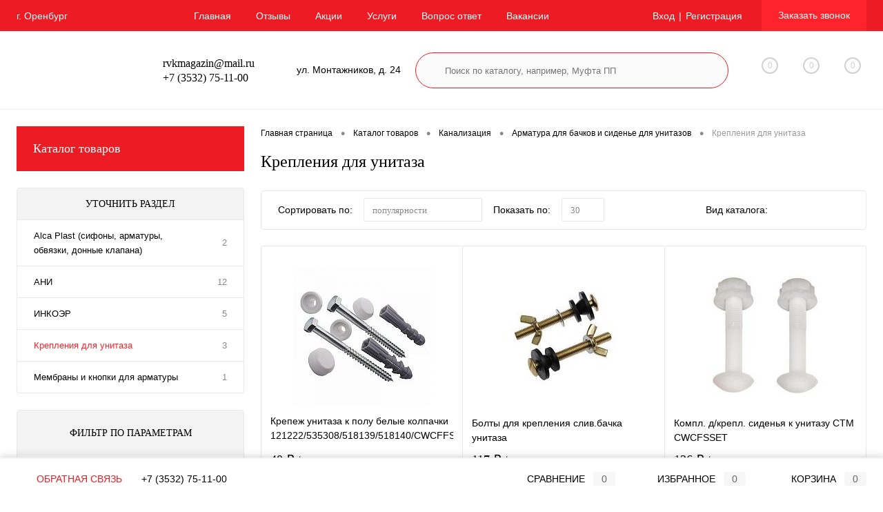

--- FILE ---
content_type: text/html; charset=UTF-8
request_url: https://xn----7sbabai9blfr1e.xn--p1ai/catalog/kanalizatsiya/armatura_dlya_bachkov_i_sidene_dlya_unitazov/krepleniya_dlya_unitaza/
body_size: 31038
content:
<!DOCTYPE html>
<html lang="ru">
	<head>
		<meta charset="UTF-8">
		<meta name="format-detection" content="telephone=no">
		<meta name="viewport" content="width=device-width, initial-scale=1, maximum-scale=1, user-scalable=0"/>
		<link rel="shortcut icon" type="image/x-icon" href="/favicon.ico?v=1711517264" />
		<meta http-equiv="X-UA-Compatible" content="IE=edge">
		<meta name="theme-color" content="#3498db">
																																				<meta http-equiv="Content-Type" content="text/html; charset=UTF-8" />
<meta name="robots" content="index, follow" />
<meta name="keywords" content="Крепления для унитаза " />
<meta name="description" content="Крепления для унитаза купить недорого. Канализационные системы с доставкой по Оренбургской области ✪ Удобный каталог, низкие цены, доставка в день заказа ☏ 8 (3532) 68-07-68" />
<link href="/bitrix/js/ui/design-tokens/dist/ui.design-tokens.css?171151725824720" type="text/css"  rel="stylesheet" />
<link href="/bitrix/js/ui/fonts/opensans/ui.font.opensans.css?17115172582555" type="text/css"  rel="stylesheet" />
<link href="/bitrix/js/main/popup/dist/main.popup.bundle.css?171151725328324" type="text/css"  rel="stylesheet" />
<link href="/bitrix/js/main/core/css/core_date.css?171151725810481" type="text/css"  rel="stylesheet" />
<link href="/bitrix/templates/dresscode/components/dresscode/catalog/.default/style.css?1711517265172" type="text/css"  rel="stylesheet" />
<link href="/bitrix/components/dresscode/catalog.tags/templates/.default/style.css?17115173001357" type="text/css"  rel="stylesheet" />
<link href="/bitrix/templates/dresscode/components/dresscode/catalog/.default/bitrix/catalog.section.list/level2/style.css?1711517265880" type="text/css"  rel="stylesheet" />
<link href="/bitrix/templates/dresscode/components/bitrix/catalog.smart.filter/.default/style.css?171151726414799" type="text/css"  rel="stylesheet" />
<link href="/bitrix/templates/dresscode/components/dresscode/catalog/.default/bitrix/catalog.section.list/catalog-pictures/style.css?17115172652702" type="text/css"  rel="stylesheet" />
<link href="/bitrix/templates/dresscode/components/bitrix/system.pagenavigation/round/style.css?17115172642357" type="text/css"  rel="stylesheet" />
<link href="/bitrix/components/dresscode/catalog.subscribe/templates/.default/style.css?17115173006881" type="text/css"  rel="stylesheet" />
<link href="/bitrix/templates/dresscode/fonts/roboto/roboto.css?17115172642457" type="text/css"  data-template-style="true"  rel="stylesheet" />
<link href="/bitrix/templates/dresscode/themes/white/red/style.css?171151726444361" type="text/css"  data-template-style="true"  rel="stylesheet" />
<link href="/bitrix/panel/main/popup.css?171151730022696" type="text/css"  data-template-style="true"  rel="stylesheet" />
<link href="/bitrix/templates/dresscode/headers/header5/css/style.css?171151726514835" type="text/css"  data-template-style="true"  rel="stylesheet" />
<link href="/bitrix/templates/dresscode/headers/header5/css/types/type1.css?171151726572" type="text/css"  data-template-style="true"  rel="stylesheet" />
<link href="/bitrix/templates/dresscode/components/bitrix/menu/topMenu4/style.css?1711517264690" type="text/css"  data-template-style="true"  rel="stylesheet" />
<link href="/bitrix/templates/dresscode/components/bitrix/form.result.new/modal/style.css?171151726410985" type="text/css"  data-template-style="true"  rel="stylesheet" />
<link href="/bitrix/components/dresscode/search.line/templates/version2/style.css?17115173008443" type="text/css"  data-template-style="true"  rel="stylesheet" />
<link href="/bitrix/components/dresscode/compare.line/templates/version4/style.css?17115173001255" type="text/css"  data-template-style="true"  rel="stylesheet" />
<link href="/bitrix/components/dresscode/favorite.line/templates/version4/style.css?17115173001330" type="text/css"  data-template-style="true"  rel="stylesheet" />
<link href="/bitrix/templates/dresscode/components/bitrix/sale.basket.basket.line/topCart5/style.css?17115172641989" type="text/css"  data-template-style="true"  rel="stylesheet" />
<link href="/bitrix/templates/dresscode/components/bitrix/menu/leftMenu/style.css?17115172648802" type="text/css"  data-template-style="true"  rel="stylesheet" />
<link href="/bitrix/templates/dresscode/components/bitrix/menu/leftSubMenu/style.css?1711517264302" type="text/css"  data-template-style="true"  rel="stylesheet" />
<link href="/bitrix/templates/dresscode/components/bitrix/news.list/leftNews/style.css?17115172641624" type="text/css"  data-template-style="true"  rel="stylesheet" />
<link href="/bitrix/templates/dresscode/components/bitrix/subscribe.form/.default/style.css?17115172641135" type="text/css"  data-template-style="true"  rel="stylesheet" />
<link href="/bitrix/templates/dresscode/components/bitrix/news.list/leftCollection/style.css?17115172641596" type="text/css"  data-template-style="true"  rel="stylesheet" />
<link href="/bitrix/templates/dresscode/components/bitrix/news.list/leftBlog/style.css?17115172641555" type="text/css"  data-template-style="true"  rel="stylesheet" />
<link href="/bitrix/templates/dresscode/components/bitrix/breadcrumb/.default/style.css?17115172641440" type="text/css"  data-template-style="true"  rel="stylesheet" />
<link href="/bitrix/templates/dresscode/styles.css?17410815482371" type="text/css"  data-template-style="true"  rel="stylesheet" />
<link href="/bitrix/templates/dresscode/template_styles.css?1717150558199161" type="text/css"  data-template-style="true"  rel="stylesheet" />
<script>if(!window.BX)window.BX={};if(!window.BX.message)window.BX.message=function(mess){if(typeof mess==='object'){for(let i in mess) {BX.message[i]=mess[i];} return true;}};</script>
<script>(window.BX||top.BX).message({'JS_CORE_LOADING':'Загрузка...','JS_CORE_NO_DATA':'- Нет данных -','JS_CORE_WINDOW_CLOSE':'Закрыть','JS_CORE_WINDOW_EXPAND':'Развернуть','JS_CORE_WINDOW_NARROW':'Свернуть в окно','JS_CORE_WINDOW_SAVE':'Сохранить','JS_CORE_WINDOW_CANCEL':'Отменить','JS_CORE_WINDOW_CONTINUE':'Продолжить','JS_CORE_H':'ч','JS_CORE_M':'м','JS_CORE_S':'с','JSADM_AI_HIDE_EXTRA':'Скрыть лишние','JSADM_AI_ALL_NOTIF':'Показать все','JSADM_AUTH_REQ':'Требуется авторизация!','JS_CORE_WINDOW_AUTH':'Войти','JS_CORE_IMAGE_FULL':'Полный размер'});</script>

<script src="/bitrix/js/main/core/core.js?1711517258487984"></script>

<script>BX.setJSList(['/bitrix/js/main/core/core_ajax.js','/bitrix/js/main/core/core_promise.js','/bitrix/js/main/polyfill/promise/js/promise.js','/bitrix/js/main/loadext/loadext.js','/bitrix/js/main/loadext/extension.js','/bitrix/js/main/polyfill/promise/js/promise.js','/bitrix/js/main/polyfill/find/js/find.js','/bitrix/js/main/polyfill/includes/js/includes.js','/bitrix/js/main/polyfill/matches/js/matches.js','/bitrix/js/ui/polyfill/closest/js/closest.js','/bitrix/js/main/polyfill/fill/main.polyfill.fill.js','/bitrix/js/main/polyfill/find/js/find.js','/bitrix/js/main/polyfill/matches/js/matches.js','/bitrix/js/main/polyfill/core/dist/polyfill.bundle.js','/bitrix/js/main/core/core.js','/bitrix/js/main/polyfill/intersectionobserver/js/intersectionobserver.js','/bitrix/js/main/lazyload/dist/lazyload.bundle.js','/bitrix/js/main/polyfill/core/dist/polyfill.bundle.js','/bitrix/js/main/parambag/dist/parambag.bundle.js']);
</script>
<script>(window.BX||top.BX).message({'pull_server_enabled':'N','pull_config_timestamp':'0','pull_guest_mode':'N','pull_guest_user_id':'0'});(window.BX||top.BX).message({'PULL_OLD_REVISION':'Для продолжения корректной работы с сайтом необходимо перезагрузить страницу.'});</script>
<script>(window.BX||top.BX).message({'JS_CORE_LOADING':'Загрузка...','JS_CORE_NO_DATA':'- Нет данных -','JS_CORE_WINDOW_CLOSE':'Закрыть','JS_CORE_WINDOW_EXPAND':'Развернуть','JS_CORE_WINDOW_NARROW':'Свернуть в окно','JS_CORE_WINDOW_SAVE':'Сохранить','JS_CORE_WINDOW_CANCEL':'Отменить','JS_CORE_WINDOW_CONTINUE':'Продолжить','JS_CORE_H':'ч','JS_CORE_M':'м','JS_CORE_S':'с','JSADM_AI_HIDE_EXTRA':'Скрыть лишние','JSADM_AI_ALL_NOTIF':'Показать все','JSADM_AUTH_REQ':'Требуется авторизация!','JS_CORE_WINDOW_AUTH':'Войти','JS_CORE_IMAGE_FULL':'Полный размер'});</script>
<script>(window.BX||top.BX).message({'AMPM_MODE':false});(window.BX||top.BX).message({'MONTH_1':'Январь','MONTH_2':'Февраль','MONTH_3':'Март','MONTH_4':'Апрель','MONTH_5':'Май','MONTH_6':'Июнь','MONTH_7':'Июль','MONTH_8':'Август','MONTH_9':'Сентябрь','MONTH_10':'Октябрь','MONTH_11':'Ноябрь','MONTH_12':'Декабрь','MONTH_1_S':'января','MONTH_2_S':'февраля','MONTH_3_S':'марта','MONTH_4_S':'апреля','MONTH_5_S':'мая','MONTH_6_S':'июня','MONTH_7_S':'июля','MONTH_8_S':'августа','MONTH_9_S':'сентября','MONTH_10_S':'октября','MONTH_11_S':'ноября','MONTH_12_S':'декабря','MON_1':'янв','MON_2':'фев','MON_3':'мар','MON_4':'апр','MON_5':'май','MON_6':'июн','MON_7':'июл','MON_8':'авг','MON_9':'сен','MON_10':'окт','MON_11':'ноя','MON_12':'дек','DAY_OF_WEEK_0':'Воскресенье','DAY_OF_WEEK_1':'Понедельник','DAY_OF_WEEK_2':'Вторник','DAY_OF_WEEK_3':'Среда','DAY_OF_WEEK_4':'Четверг','DAY_OF_WEEK_5':'Пятница','DAY_OF_WEEK_6':'Суббота','DOW_0':'Вс','DOW_1':'Пн','DOW_2':'Вт','DOW_3':'Ср','DOW_4':'Чт','DOW_5':'Пт','DOW_6':'Сб','FD_SECOND_AGO_0':'#VALUE# секунд назад','FD_SECOND_AGO_1':'#VALUE# секунду назад','FD_SECOND_AGO_10_20':'#VALUE# секунд назад','FD_SECOND_AGO_MOD_1':'#VALUE# секунду назад','FD_SECOND_AGO_MOD_2_4':'#VALUE# секунды назад','FD_SECOND_AGO_MOD_OTHER':'#VALUE# секунд назад','FD_SECOND_DIFF_0':'#VALUE# секунд','FD_SECOND_DIFF_1':'#VALUE# секунда','FD_SECOND_DIFF_10_20':'#VALUE# секунд','FD_SECOND_DIFF_MOD_1':'#VALUE# секунда','FD_SECOND_DIFF_MOD_2_4':'#VALUE# секунды','FD_SECOND_DIFF_MOD_OTHER':'#VALUE# секунд','FD_SECOND_SHORT':'#VALUE#с','FD_MINUTE_AGO_0':'#VALUE# минут назад','FD_MINUTE_AGO_1':'#VALUE# минуту назад','FD_MINUTE_AGO_10_20':'#VALUE# минут назад','FD_MINUTE_AGO_MOD_1':'#VALUE# минуту назад','FD_MINUTE_AGO_MOD_2_4':'#VALUE# минуты назад','FD_MINUTE_AGO_MOD_OTHER':'#VALUE# минут назад','FD_MINUTE_DIFF_0':'#VALUE# минут','FD_MINUTE_DIFF_1':'#VALUE# минута','FD_MINUTE_DIFF_10_20':'#VALUE# минут','FD_MINUTE_DIFF_MOD_1':'#VALUE# минута','FD_MINUTE_DIFF_MOD_2_4':'#VALUE# минуты','FD_MINUTE_DIFF_MOD_OTHER':'#VALUE# минут','FD_MINUTE_0':'#VALUE# минут','FD_MINUTE_1':'#VALUE# минуту','FD_MINUTE_10_20':'#VALUE# минут','FD_MINUTE_MOD_1':'#VALUE# минуту','FD_MINUTE_MOD_2_4':'#VALUE# минуты','FD_MINUTE_MOD_OTHER':'#VALUE# минут','FD_MINUTE_SHORT':'#VALUE#мин','FD_HOUR_AGO_0':'#VALUE# часов назад','FD_HOUR_AGO_1':'#VALUE# час назад','FD_HOUR_AGO_10_20':'#VALUE# часов назад','FD_HOUR_AGO_MOD_1':'#VALUE# час назад','FD_HOUR_AGO_MOD_2_4':'#VALUE# часа назад','FD_HOUR_AGO_MOD_OTHER':'#VALUE# часов назад','FD_HOUR_DIFF_0':'#VALUE# часов','FD_HOUR_DIFF_1':'#VALUE# час','FD_HOUR_DIFF_10_20':'#VALUE# часов','FD_HOUR_DIFF_MOD_1':'#VALUE# час','FD_HOUR_DIFF_MOD_2_4':'#VALUE# часа','FD_HOUR_DIFF_MOD_OTHER':'#VALUE# часов','FD_HOUR_SHORT':'#VALUE#ч','FD_YESTERDAY':'вчера','FD_TODAY':'сегодня','FD_TOMORROW':'завтра','FD_DAY_AGO_0':'#VALUE# дней назад','FD_DAY_AGO_1':'#VALUE# день назад','FD_DAY_AGO_10_20':'#VALUE# дней назад','FD_DAY_AGO_MOD_1':'#VALUE# день назад','FD_DAY_AGO_MOD_2_4':'#VALUE# дня назад','FD_DAY_AGO_MOD_OTHER':'#VALUE# дней назад','FD_DAY_DIFF_0':'#VALUE# дней','FD_DAY_DIFF_1':'#VALUE# день','FD_DAY_DIFF_10_20':'#VALUE# дней','FD_DAY_DIFF_MOD_1':'#VALUE# день','FD_DAY_DIFF_MOD_2_4':'#VALUE# дня','FD_DAY_DIFF_MOD_OTHER':'#VALUE# дней','FD_DAY_AT_TIME':'#DAY# в #TIME#','FD_DAY_SHORT':'#VALUE#д','FD_MONTH_AGO_0':'#VALUE# месяцев назад','FD_MONTH_AGO_1':'#VALUE# месяц назад','FD_MONTH_AGO_10_20':'#VALUE# месяцев назад','FD_MONTH_AGO_MOD_1':'#VALUE# месяц назад','FD_MONTH_AGO_MOD_2_4':'#VALUE# месяца назад','FD_MONTH_AGO_MOD_OTHER':'#VALUE# месяцев назад','FD_MONTH_DIFF_0':'#VALUE# месяцев','FD_MONTH_DIFF_1':'#VALUE# месяц','FD_MONTH_DIFF_10_20':'#VALUE# месяцев','FD_MONTH_DIFF_MOD_1':'#VALUE# месяц','FD_MONTH_DIFF_MOD_2_4':'#VALUE# месяца','FD_MONTH_DIFF_MOD_OTHER':'#VALUE# месяцев','FD_MONTH_SHORT':'#VALUE#мес','FD_YEARS_AGO_0':'#VALUE# лет назад','FD_YEARS_AGO_1':'#VALUE# год назад','FD_YEARS_AGO_10_20':'#VALUE# лет назад','FD_YEARS_AGO_MOD_1':'#VALUE# год назад','FD_YEARS_AGO_MOD_2_4':'#VALUE# года назад','FD_YEARS_AGO_MOD_OTHER':'#VALUE# лет назад','FD_YEARS_DIFF_0':'#VALUE# лет','FD_YEARS_DIFF_1':'#VALUE# год','FD_YEARS_DIFF_10_20':'#VALUE# лет','FD_YEARS_DIFF_MOD_1':'#VALUE# год','FD_YEARS_DIFF_MOD_2_4':'#VALUE# года','FD_YEARS_DIFF_MOD_OTHER':'#VALUE# лет','FD_YEARS_SHORT_0':'#VALUE#л','FD_YEARS_SHORT_1':'#VALUE#г','FD_YEARS_SHORT_10_20':'#VALUE#л','FD_YEARS_SHORT_MOD_1':'#VALUE#г','FD_YEARS_SHORT_MOD_2_4':'#VALUE#г','FD_YEARS_SHORT_MOD_OTHER':'#VALUE#л','CAL_BUTTON':'Выбрать','CAL_TIME_SET':'Установить время','CAL_TIME':'Время','FD_LAST_SEEN_TOMORROW':'завтра в #TIME#','FD_LAST_SEEN_NOW':'только что','FD_LAST_SEEN_TODAY':'сегодня в #TIME#','FD_LAST_SEEN_YESTERDAY':'вчера в #TIME#','FD_LAST_SEEN_MORE_YEAR':'более года назад'});</script>
<script>(window.BX||top.BX).message({'WEEK_START':'1'});</script>
<script>(window.BX||top.BX).message({'LANGUAGE_ID':'ru','FORMAT_DATE':'DD.MM.YYYY','FORMAT_DATETIME':'DD.MM.YYYY HH:MI:SS','COOKIE_PREFIX':'BITRIX_SM','SERVER_TZ_OFFSET':'10800','UTF_MODE':'Y','SITE_ID':'s1','SITE_DIR':'/','USER_ID':'','SERVER_TIME':'1769616408','USER_TZ_OFFSET':'0','USER_TZ_AUTO':'Y','bitrix_sessid':'82d9d36641c1e4155af4ce832c2abe4c'});</script>


<script src="/bitrix/js/ui/dexie/dist/dexie3.bundle.js?1711517260188902"></script>
<script src="/bitrix/js/main/core/core_ls.js?171151725810430"></script>
<script src="/bitrix/js/main/core/core_fx.js?171151725816888"></script>
<script src="/bitrix/js/main/core/core_frame_cache.js?171151725817069"></script>
<script src="/bitrix/js/pull/protobuf/protobuf.js?1711517253274055"></script>
<script src="/bitrix/js/pull/protobuf/model.js?171151725370928"></script>
<script src="/bitrix/js/rest/client/rest.client.js?171151725317414"></script>
<script src="/bitrix/js/pull/client/pull.client.js?171151725381036"></script>
<script src="/bitrix/js/main/pageobject/pageobject.js?1711517258864"></script>
<script src="/bitrix/js/main/core/core_window.js?171151725898768"></script>
<script src="/bitrix/js/main/popup/dist/main.popup.bundle.js?1711517253116769"></script>
<script src="/bitrix/js/main/date/main.date.js?171151725834555"></script>
<script src="/bitrix/js/main/core/core_date.js?171151725836080"></script>
<script src="/bitrix/js/yandex.metrika/script.js?17231812626603"></script>
<script>
					(function () {
						"use strict";

						var counter = function ()
						{
							var cookie = (function (name) {
								var parts = ("; " + document.cookie).split("; " + name + "=");
								if (parts.length == 2) {
									try {return JSON.parse(decodeURIComponent(parts.pop().split(";").shift()));}
									catch (e) {}
								}
							})("BITRIX_CONVERSION_CONTEXT_s1");

							if (cookie && cookie.EXPIRE >= BX.message("SERVER_TIME"))
								return;

							var request = new XMLHttpRequest();
							request.open("POST", "/bitrix/tools/conversion/ajax_counter.php", true);
							request.setRequestHeader("Content-type", "application/x-www-form-urlencoded");
							request.send(
								"SITE_ID="+encodeURIComponent("s1")+
								"&sessid="+encodeURIComponent(BX.bitrix_sessid())+
								"&HTTP_REFERER="+encodeURIComponent(document.referrer)
							);
						};

						if (window.frameRequestStart === true)
							BX.addCustomEvent("onFrameDataReceived", counter);
						else
							BX.ready(counter);
					})();
				</script>
<script src="https://www.google.com/recaptcha/api.js?render=6LfdqcYkAAAAAKxkQZchf5UKvk7l8A1O6E0Kidj1"></script>
<script>window.recaptcha = { siteKey: "6LfdqcYkAAAAAKxkQZchf5UKvk7l8A1O6E0Kidj1", tokenLifeTime: 100 };</script>
<script src="/bitrix/js/b01110011.recaptcha/script.js"></script>
<style>.grecaptcha-badge {display: none;}</style>
            <script>
                window.dataLayerName = 'dataLayer';
                var dataLayerName = window.dataLayerName;
            </script>
            <!-- Yandex.Metrika counter -->
            <script>
                (function (m, e, t, r, i, k, a) {
                    m[i] = m[i] || function () {
                        (m[i].a = m[i].a || []).push(arguments)
                    };
                    m[i].l = 1 * new Date();
                    k = e.createElement(t), a = e.getElementsByTagName(t)[0], k.async = 1, k.src = r, a.parentNode.insertBefore(k, a)
                })
                (window, document, "script", "https://mc.yandex.ru/metrika/tag.js", "ym");

                ym("70803463", "init", {
                    clickmap: true,
                    trackLinks: true,
                    accurateTrackBounce: true,
                    webvisor: true,
                    ecommerce: dataLayerName,
                    params: {
                        __ym: {
                            "ymCmsPlugin": {
                                "cms": "1c-bitrix",
                                "cmsVersion": "22.500",
                                "pluginVersion": "1.0.8",
                                'ymCmsRip': 1546001624                            }
                        }
                    }
                });

                document.addEventListener("DOMContentLoaded", function() {
                                    });

            </script>
            <!-- /Yandex.Metrika counter -->
                    <script>
            window.counters = ["70803463"];
        </script>
        
<!-- Yandex.Metrika counter --> <script data-skip-moving="true">    (function(m,e,t,r,i,k,a){m[i]=m[i]||function(){(m[i].a=m[i].a||[]).push(arguments)};    m[i].l=1*new Date();k=e.createElement(t),a=e.getElementsByTagName(t)[0],k.async=1,k.src=r,a.parentNode.insertBefore(k,a)})    (window, document, "script", "https://mc.yandex.ru/metrika/tag.js", "ym");     ym(68843413, "init", {         clickmap:true,         trackLinks:true,         accurateTrackBounce:true,         webvisor:true    }); </script><!-- /Yandex.Metrika counter -->
<meta property="ya:interaction" content="XML_FORM" />
<meta property="ya:interaction:url" content="https://xn----7sbabai9blfr1e.xn--p1ai/catalog/kanalizatsiya/armatura_dlya_bachkov_i_sidene_dlya_unitazov/krepleniya_dlya_unitaza/?mode=xml" />
<script>window[window.dataLayerName] = window[window.dataLayerName] || [];</script>



<script src="/bitrix/templates/dresscode/js/jquery-1.11.0.min.js?171151726496381"></script>
<script src="/bitrix/templates/dresscode/js/jquery.easing.1.3.js?17115172644579"></script>
<script src="/bitrix/templates/dresscode/js/rangeSlider.js?17115172644276"></script>
<script src="/bitrix/templates/dresscode/js/maskedinput.js?171151726410826"></script>
<script src="/bitrix/templates/dresscode/js/system.js?171151726471327"></script>
<script src="/bitrix/templates/dresscode/js/topMenu.js?17115172642693"></script>
<script src="/bitrix/templates/dresscode/js/topSearch.js?17115172641157"></script>
<script src="/bitrix/templates/dresscode/js/dwCarousel.js?17115172648380"></script>
<script src="/bitrix/templates/dresscode/js/dwSlider.js?171151726411767"></script>
<script src="/bitrix/templates/dresscode/js/dwZoomer.js?17115172642421"></script>
<script src="/bitrix/templates/dresscode/js/dwTimer.js?17115172642106"></script>
<script src="/bitrix/templates/dresscode/components/bitrix/menu/topMenu4/script.js?17115172642468"></script>
<script src="/bitrix/templates/dresscode/components/bitrix/form.result.new/modal/script.js?17115172645035"></script>
<script src="/bitrix/components/dresscode/search.line/templates/version2/script.js?17115173003095"></script>
<script src="/bitrix/templates/dresscode/components/bitrix/menu/leftMenu/script.js?17115172642982"></script>
<script src="/bitrix/components/dresscode/catalog.product.subscribe.online/templates/.default/script.js?17115173001245"></script>
<script src="/bitrix/templates/dresscode/components/dresscode/catalog/.default/script.js?17115172651128"></script>
<script src="/bitrix/components/dresscode/catalog.tags/templates/.default/script.js?1711517300778"></script>
<script src="/bitrix/templates/dresscode/components/bitrix/catalog.smart.filter/.default/script.js?171151726425402"></script>
<script src="/bitrix/components/dresscode/catalog.subscribe/templates/.default/script.js?17115173004042"></script>
<script src="/bitrix/templates/dresscode/components/dresscode/catalog/.default/js/catalog-panel.js?17115172653469"></script>
<script>var _ba = _ba || []; _ba.push(["aid", "25b5bf4657e16b0283a67c39ae2d7b2d"]); _ba.push(["host", "xn----7sbabai9blfr1e.xn--p1ai"]); (function() {var ba = document.createElement("script"); ba.type = "text/javascript"; ba.async = true;ba.src = (document.location.protocol == "https:" ? "https://" : "http://") + "bitrix.info/ba.js";var s = document.getElementsByTagName("script")[0];s.parentNode.insertBefore(ba, s);})();</script>


		<title>Крепления для унитаза купить в интернет магазине ✪ «Аква Матика»</title>
		<script src="//code.jivo.ru/widget/Kj5dNCMQHB" async></script>
	</head>
	<body class="loading  panels_white">
		<div id="panel">
					</div>
		<div id="foundation">
			<div id="headerLine2" class="color_theme">
	<div class="limiter">
		<div class="headerLineContainer">
			<div class="headerLineColumn">
				<div id="geoPosition">
					<ul>
						<!--'start_frame_cache_1Kz6Lg'-->
г. Оренбург<!--'end_frame_cache_1Kz6Lg'-->					</ul>
				</div>
			</div>
			<div class="headerLineColumn headerLineMenu">
					<ul id="subMenu">
									<li><a href="/">Главная</a></li>
												<li><a href="/reviews/">Отзывы</a></li>
												<li><a href="/stock/">Акции</a></li>
												<li><a href="/services/">Услуги</a></li>
												<li><a href="/faq/">Вопрос ответ</a></li>
												<li><a href="/about/contacts/vakansii/">Вакансии</a></li>
												<li><a href="/news/">Новости</a></li>
												<li><a class="selected">Каталог</a></li>
												<li><a href="/about/contacts/">Контакты</a></li>
						</ul>
			</div>
			<div class="headerLineColumn">
				<div id="topAuth">
					<ul>
							<li class="top-auth-login"><a href="/auth/?backurl=/catalog/kanalizatsiya/armatura_dlya_bachkov_i_sidene_dlya_unitazov/krepleniya_dlya_unitaza/">Вход</a></li>
	<li class="top-auth-register"><a href="/auth/?register=yes&amp;backurl=/catalog/kanalizatsiya/armatura_dlya_bachkov_i_sidene_dlya_unitazov/krepleniya_dlya_unitaza/">Регистрация</a></li>
					</ul>
				</div>
				<div id="topCallBack">
					<a href="#" class="openWebFormModal link callBack" data-id="2">Заказать звонок</a>
<div class="webformModal" id="webFormDwModal_2">
	<div class="webformModalHideScrollBar">
		<div class="webformModalcn100">
			<div class="webformModalContainer">
				<div class="webFormDwModal" data-id="2">
																					<form name="DW_CALLBACK_FORM" action="/catalog/kanalizatsiya/armatura_dlya_bachkov_i_sidene_dlya_unitazov/krepleniya_dlya_unitaza/" method="POST" enctype="multipart/form-data"><input type="hidden" name="sessid" id="sessid_5" value="82d9d36641c1e4155af4ce832c2abe4c" /><input type="hidden" name="WEB_FORM_ID" value="2" />																					<div class="webFormModalHeading">Заказать звонок<a href="#" class="webFormModalHeadingExit"></a></div>
																					<p class="webFormDescription">Оставьте Ваше сообщение и контактные данные и наши специалисты свяжутся с Вами в ближайшее рабочее время для решения Вашего вопроса.</p>
																			<div class="webFormItems">
																											<div class="webFormItem" id="WEB_FORM_ITEM_TELEPHONE">
											<div class="webFormItemCaption">
																																						<img src="/upload/form/e9f/e9f9c6bc4a76c2d261a0e521ddca1e43.png" class="webFormItemImage" alt="Ваш телефон">
																								<div class="webFormItemLabel">Ваш телефон<span class="webFormItemRequired">*</span></div>
											</div>
											<div class="webFormItemError"></div>
											<div class="webFormItemField" data-required="Y">
																									<input type="text"  class="inputtext"  name="form_text_6" value="" size="40">																							</div>
										</div>
																																				<div class="webFormItem" id="WEB_FORM_ITEM_NAME">
											<div class="webFormItemCaption">
																																						<img src="/upload/form/6e7/6e7061ef49318c28d40a755761dc3bf9.png" class="webFormItemImage" alt="Ваше имя">
																								<div class="webFormItemLabel">Ваше имя</div>
											</div>
											<div class="webFormItemError"></div>
											<div class="webFormItemField">
																									<input type="text"  class="inputtext"  name="form_text_7" value="" size="40">																							</div>
										</div>
																									<div class="personalInfo">
									<div class="webFormItem">
										<div class="webFormItemError"></div>
										<div class="webFormItemField" data-required="Y">
											<input type="checkbox" class="personalInfoField" name="personalInfo" value="Y"><label class="label-for" data-for="personalInfoField">Я согласен на <a href="/personal-info/" class="pilink">обработку персональных данных.</a><span class="webFormItemRequired">*</span></label>
										</div>
									</div>
								</div>
																	<div class="webFormItem">
										<div class="webFormItemCaption">Защита от автоматического заполнения</div>
											<input type="hidden" name="captcha_sid" value="02d16750eedd5edac7bd63763f3ce946" class="webFormCaptchaSid" />
											<div class="webFormCaptchaPicture">
												<img src="/bitrix/tools/captcha.php?captcha_sid=02d16750eedd5edac7bd63763f3ce946" width="180" height="40" class="webFormCaptchaImage"/>
											</div>
											<div class="webFormCaptchaLabel">
												Введите символы с картинки<font color='red'><span class='form-required starrequired'>*</span></font>											</div>
										<div class="webFormItemField" data-required="Y">
											<input type="text" name="captcha_word" size="30" maxlength="50" value="" class="captcha_word" />
										</div>
									</div>
															</div>
												<div class="webFormError"></div>
						<div class="webFormTools">
							<div class="tb">
								<div class="tc">
									<input  type="submit" name="web_form_submit" value="Отправить" class="sendWebFormDw" />
									<input type="hidden" name="web_form_apply" value="Y" />
								</div>
								<div class="tc"><input type="reset" value="Сбросить" /></div>
							</div>
							<p><span class="form-required starrequired">*</span> - Поля, обязательные для заполнения</p>
						</div>
						</form>									</div>
			</div>
		</div>
	</div>
</div>
<div class="webFormMessage" id="webFormMessage_2">
	<div class="webFormMessageContainer">
		<div class="webFormMessageMiddle">
			<div class="webFormMessageHeading">Сообщение отправлено</div>
			<div class="webFormMessageDescription">Ваше сообщение успешно отправлено. В ближайшее время с Вами свяжется наш специалист</div>
			<a href="#" class="webFormMessageExit">Закрыть окно</a>
		</div>
	</div>
</div>
<script>
	var webFormAjaxDir = "/bitrix/templates/dresscode/components/bitrix/form.result.new/modal/ajax.php";
	var webFormSiteId = "s1";
</script>				</div>
			</div>
		</div>
	</div>
</div>
<div id="subHeader5">
	<div class="limiter">
		<div class="subTable">
			<div class="subTableColumn">
				<div id="logo">
						<a href="/"><img src="/bitrix/templates/dresscode/images/logo.png?v=1711517264" alt=""></a>
				</div>
			</div>
			<div class="subTableColumn">
				<span class="heading">rvkmagazin@mail.ru</span>				<span class="heading">+7 (3532) 75-11-00</span><a href="#" class="openWebFormModal link callBack" data-id="2">Заказать звонок</a>
<div class="webformModal" id="webFormDwModal_2">
	<div class="webformModalHideScrollBar">
		<div class="webformModalcn100">
			<div class="webformModalContainer">
				<div class="webFormDwModal" data-id="2">
																					<form name="DW_CALLBACK_FORM" action="/catalog/kanalizatsiya/armatura_dlya_bachkov_i_sidene_dlya_unitazov/krepleniya_dlya_unitaza/" method="POST" enctype="multipart/form-data"><input type="hidden" name="sessid" id="sessid_6" value="82d9d36641c1e4155af4ce832c2abe4c" /><input type="hidden" name="WEB_FORM_ID" value="2" />																					<div class="webFormModalHeading">Заказать звонок<a href="#" class="webFormModalHeadingExit"></a></div>
																					<p class="webFormDescription">Оставьте Ваше сообщение и контактные данные и наши специалисты свяжутся с Вами в ближайшее рабочее время для решения Вашего вопроса.</p>
																			<div class="webFormItems">
																											<div class="webFormItem" id="WEB_FORM_ITEM_TELEPHONE">
											<div class="webFormItemCaption">
																																						<img src="/upload/form/e9f/e9f9c6bc4a76c2d261a0e521ddca1e43.png" class="webFormItemImage" alt="Ваш телефон">
																								<div class="webFormItemLabel">Ваш телефон<span class="webFormItemRequired">*</span></div>
											</div>
											<div class="webFormItemError"></div>
											<div class="webFormItemField" data-required="Y">
																									<input type="text"  class="inputtext"  name="form_text_6" value="" size="40">																							</div>
										</div>
																																				<div class="webFormItem" id="WEB_FORM_ITEM_NAME">
											<div class="webFormItemCaption">
																																						<img src="/upload/form/6e7/6e7061ef49318c28d40a755761dc3bf9.png" class="webFormItemImage" alt="Ваше имя">
																								<div class="webFormItemLabel">Ваше имя</div>
											</div>
											<div class="webFormItemError"></div>
											<div class="webFormItemField">
																									<input type="text"  class="inputtext"  name="form_text_7" value="" size="40">																							</div>
										</div>
																									<div class="personalInfo">
									<div class="webFormItem">
										<div class="webFormItemError"></div>
										<div class="webFormItemField" data-required="Y">
											<input type="checkbox" class="personalInfoField" name="personalInfo" value="Y"><label class="label-for" data-for="personalInfoField">Я согласен на <a href="/personal-info/" class="pilink">обработку персональных данных.</a><span class="webFormItemRequired">*</span></label>
										</div>
									</div>
								</div>
																	<div class="webFormItem">
										<div class="webFormItemCaption">Защита от автоматического заполнения</div>
											<input type="hidden" name="captcha_sid" value="028cb79e3d79d9ac88372043f7dfe72a" class="webFormCaptchaSid" />
											<div class="webFormCaptchaPicture">
												<img src="/bitrix/tools/captcha.php?captcha_sid=028cb79e3d79d9ac88372043f7dfe72a" width="180" height="40" class="webFormCaptchaImage"/>
											</div>
											<div class="webFormCaptchaLabel">
												Введите символы с картинки<font color='red'><span class='form-required starrequired'>*</span></font>											</div>
										<div class="webFormItemField" data-required="Y">
											<input type="text" name="captcha_word" size="30" maxlength="50" value="" class="captcha_word" />
										</div>
									</div>
															</div>
												<div class="webFormError"></div>
						<div class="webFormTools">
							<div class="tb">
								<div class="tc">
									<input  type="submit" name="web_form_submit" value="Отправить" class="sendWebFormDw" />
									<input type="hidden" name="web_form_apply" value="Y" />
								</div>
								<div class="tc"><input type="reset" value="Сбросить" /></div>
							</div>
							<p><span class="form-required starrequired">*</span> - Поля, обязательные для заполнения</p>
						</div>
						</form>									</div>
			</div>
		</div>
	</div>
</div>
<div class="webFormMessage" id="webFormMessage_2">
	<div class="webFormMessageContainer">
		<div class="webFormMessageMiddle">
			<div class="webFormMessageHeading">Сообщение отправлено</div>
			<div class="webFormMessageDescription">Ваше сообщение успешно отправлено. В ближайшее время с Вами свяжется наш специалист</div>
			<a href="#" class="webFormMessageExit">Закрыть окно</a>
		</div>
	</div>
</div>
<script>
	var webFormAjaxDir = "/bitrix/templates/dresscode/components/bitrix/form.result.new/modal/ajax.php";
	var webFormSiteId = "s1";
</script>			</div>
			<div class="subTableColumn">
				<span class="label">ул. Монтажников, д. 24</span>			</div>
			<div class="subTableColumn">
				<div id="topSearchLine">
					<div id="topSearch2">
	<form action="/search/" method="GET" id="topSearchForm">
		<div class="searchContainerInner">
			<div class="searchContainer">
				<div class="searchColumn">
					<input type="text" name="q" value="" autocomplete="off" placeholder="Поиск по каталогу, например, Муфта ПП" id="searchQuery">
				</div>
				<div class="searchColumn">
					<input type="submit" name="send" value="Y" id="goSearch">
					<input type="hidden" name="r" value="Y">
				</div>
			</div>
		</div>
	</form>
</div>
<div id="searchResult"></div>
<div id="searchOverlap"></div>
<script>
	var searchAjaxPath = "/bitrix/components/dresscode/search.line/ajax.php";
	var searchProductParams = '{"COMPONENT_TEMPLATE":"version2","IBLOCK_TYPE":"catalog","IBLOCK_ID":"16","CACHE_TYPE":"A","CACHE_TIME":"3600000","PRICE_CODE":["\u0420\u043e\u0437\u043d\u0438\u0447\u043d\u0430\u044f"],"CONVERT_CURRENCY":"Y","CURRENCY_ID":"RUB","PROPERTY_CODE":["OFFERS","ATT_BRAND","COLOR","ZOOM2","BATTERY_LIFE","SWITCH","GRAF_PROC","LENGTH_OF_CORD","DISPLAY","LOADING_LAUNDRY","FULL_HD_VIDEO_RECORD","INTERFACE","COMPRESSORS","Number_of_Outlets","MAX_RESOLUTION_VIDEO","MAX_BUS_FREQUENCY","MAX_RESOLUTION","FREEZER","POWER_SUB","POWER","HARD_DRIVE_SPACE","MEMORY","OS","ZOOM","PAPER_FEED","SUPPORTED_STANDARTS","VIDEO_FORMAT","SUPPORT_2SIM","MP3","ETHERNET_PORTS","MATRIX","CAMERA","PHOTOSENSITIVITY","DEFROST","SPEED_WIFI","SPIN_SPEED","PRINT_SPEED","SOCKET","IMAGE_STABILIZER","GSM","SIM","TYPE","MEMORY_CARD","TYPE_BODY","TYPE_MOUSE","TYPE_PRINT","CONNECTION","TYPE_OF_CONTROL","TYPE_DISPLAY","TYPE2","REFRESH_RATE","RANGE","AMOUNT_MEMORY","MEMORY_CAPACITY","VIDEO_BRAND","DIAGONAL","RESOLUTION","TOUCH","CORES","LINE_PROC","PROCESSOR","CLOCK_SPEED","TYPE_PROCESSOR","PROCESSOR_SPEED","HARD_DRIVE","HARD_DRIVE_TYPE","Number_of_memory_slots","MAXIMUM_MEMORY_FREQUENCY","TYPE_MEMORY","BLUETOOTH","FM","GPS","HDMI","SMART_TV","USB","WIFI","FLASH","ROTARY_DISPLAY","SUPPORT_3D","SUPPORT_3G","WITH_COOLER","FINGERPRINT","COLLECTION","TOTAL_OUTPUT_POWER","VID_ZASTECHKI","VID_SUMKI","PROFILE","VYSOTA_RUCHEK","GAS_CONTROL","WARRANTY","GRILL","MORE_PROPERTIES","GENRE","OTSEKOV","CONVECTION","INTAKE_POWER","NAZNAZHENIE","BULK","PODKLADKA","SURFACE_COATING","brand_tyres","SEASON","SEASONOST","DUST_COLLECTION","REF","COUNTRY_BRAND","DRYING","REMOVABLE_TOP_COVER","CONTROL","FINE_FILTER","FORM_FAKTOR","SKU_COLOR","CML2_ARTICLE","DELIVERY","PICKUP","USER_ID","BLOG_POST_ID","VIDEO","BLOG_COMMENTS_CNT","VOTE_COUNT","SHOW_MENU","SIMILAR_PRODUCT","RATING","RELATED_PRODUCT","VOTE_SUM",""],"HIDE_NOT_AVAILABLE":"N","HIDE_MEASURES":"N","~COMPONENT_TEMPLATE":"version2","~IBLOCK_TYPE":"catalog","~IBLOCK_ID":"16","~CACHE_TYPE":"A","~CACHE_TIME":"3600000","~PRICE_CODE":["\u0420\u043e\u0437\u043d\u0438\u0447\u043d\u0430\u044f"],"~CONVERT_CURRENCY":"Y","~CURRENCY_ID":"RUB","~PROPERTY_CODE":["OFFERS","ATT_BRAND","COLOR","ZOOM2","BATTERY_LIFE","SWITCH","GRAF_PROC","LENGTH_OF_CORD","DISPLAY","LOADING_LAUNDRY","FULL_HD_VIDEO_RECORD","INTERFACE","COMPRESSORS","Number_of_Outlets","MAX_RESOLUTION_VIDEO","MAX_BUS_FREQUENCY","MAX_RESOLUTION","FREEZER","POWER_SUB","POWER","HARD_DRIVE_SPACE","MEMORY","OS","ZOOM","PAPER_FEED","SUPPORTED_STANDARTS","VIDEO_FORMAT","SUPPORT_2SIM","MP3","ETHERNET_PORTS","MATRIX","CAMERA","PHOTOSENSITIVITY","DEFROST","SPEED_WIFI","SPIN_SPEED","PRINT_SPEED","SOCKET","IMAGE_STABILIZER","GSM","SIM","TYPE","MEMORY_CARD","TYPE_BODY","TYPE_MOUSE","TYPE_PRINT","CONNECTION","TYPE_OF_CONTROL","TYPE_DISPLAY","TYPE2","REFRESH_RATE","RANGE","AMOUNT_MEMORY","MEMORY_CAPACITY","VIDEO_BRAND","DIAGONAL","RESOLUTION","TOUCH","CORES","LINE_PROC","PROCESSOR","CLOCK_SPEED","TYPE_PROCESSOR","PROCESSOR_SPEED","HARD_DRIVE","HARD_DRIVE_TYPE","Number_of_memory_slots","MAXIMUM_MEMORY_FREQUENCY","TYPE_MEMORY","BLUETOOTH","FM","GPS","HDMI","SMART_TV","USB","WIFI","FLASH","ROTARY_DISPLAY","SUPPORT_3D","SUPPORT_3G","WITH_COOLER","FINGERPRINT","COLLECTION","TOTAL_OUTPUT_POWER","VID_ZASTECHKI","VID_SUMKI","PROFILE","VYSOTA_RUCHEK","GAS_CONTROL","WARRANTY","GRILL","MORE_PROPERTIES","GENRE","OTSEKOV","CONVECTION","INTAKE_POWER","NAZNAZHENIE","BULK","PODKLADKA","SURFACE_COATING","brand_tyres","SEASON","SEASONOST","DUST_COLLECTION","REF","COUNTRY_BRAND","DRYING","REMOVABLE_TOP_COVER","CONTROL","FINE_FILTER","FORM_FAKTOR","SKU_COLOR","CML2_ARTICLE","DELIVERY","PICKUP","USER_ID","BLOG_POST_ID","VIDEO","BLOG_COMMENTS_CNT","VOTE_COUNT","SHOW_MENU","SIMILAR_PRODUCT","RATING","RELATED_PRODUCT","VOTE_SUM",""],"~HIDE_NOT_AVAILABLE":"N","~HIDE_MEASURES":"N","LAZY_LOAD_PICTURES":"N"}';
</script>				</div>
			</div>
			<div class="subTableColumn">
				<div class="toolsContainer">
					<div class="topCompare">
						<div id="flushTopCompare">
							<!--'start_frame_cache_yqTuxz'-->
<a class="text">
	<span class="icon"></span>
	<span class="value">0</span>
</a>

<script>
	window.compareTemplate = "version4";
</script>

<!--'end_frame_cache_yqTuxz'-->						</div>
					</div>
					<div class="topWishlist">
						<div id="flushTopwishlist">
							<!--'start_frame_cache_zkASNO'--><a class="text">
	<span class="icon"></span>
	<span class="value">0</span>
</a>

<script>
	window.wishListTemplate = "version4";
</script>

<!--'end_frame_cache_zkASNO'-->						</div>
					</div>
					<div class="cart">
						<div id="flushTopCart">
							<!--'start_frame_cache_FKauiI'-->	<a class="countLink">
		<span class="count">0</span>
	</a>
	<a class="heading">
		<span class="cartLabel">
			В корзине		</span>
		<span class="total">
							пока пусто					</span>
	</a>
<script>
	window.topCartTemplate = "topCart5";
</script>
<!--'end_frame_cache_FKauiI'-->						</div>
					</div>
				</div>
			</div>
		</div>
	</div>
</div>
			<div id="main" class="color_white">
				<div class="limiter">
					<div class="compliter">
													<div id="left">
	<a href="/catalog/" class="heading orange menuRolled" id="catalogMenuHeading">Каталог товаров<ins></ins></a>
	<div class="collapsed">
					<ul id="leftMenu">
							<li class="eChild allow-dropdown nested">
					<a href="/catalog/baki_membrannye/" class="menuLink">
						<span class="tb">
								<span class="pc">
																			<img src="/upload/resize_cache/iblock/ecf/24_24_1/ecf35ba48e06fb523593f316af1b8a30.png" alt="Баки мембранные" title="Баки мембранные">
																		<span class="back"></span>
								</span>
							<span class="tx">
								<span class="link-title">Баки мембранные</span>
								<span class="dropdown btn-simple btn-micro"></span>
							</span>
						</span>
					</a>
											<div class="drop">
																						<ul class="menuItems">
																			<li>
																						<a href="/catalog/baki_membrannye/gidroakkumulyatory/" class="menuLink">
												<span class="link-title">Гидроаккумуляторы</span>
												<small>4</small>
																							</a>
										</li>
																													<li>
																						<a href="/catalog/baki_membrannye/baki_rasshiritelnye_dlya_gvs/" class="menuLink">
												<span class="link-title">Баки расширительные для ГВС</span>
												<small>0</small>
																							</a>
										</li>
																													<li>
																						<a href="/catalog/baki_membrannye/baki_rasshiritelnye/" class="menuLink">
												<span class="link-title">Баки расширительные</span>
												<small>2</small>
																							</a>
										</li>
																													<li>
																						<a href="/catalog/baki_membrannye/komplektuyushchie_dlya_membrannykh_bakov/" class="menuLink">
												<span class="link-title">Комплектующие для мембранных баков</span>
												<small>3</small>
																							</a>
										</li>
																											</ul>
																				</div>
									</li>
							<li class="eChild allow-dropdown nested">
					<a href="/catalog/vodonagrevateli/" class="menuLink">
						<span class="tb">
								<span class="pc">
																			<img src="/upload/resize_cache/iblock/0b4/24_24_1/0b492769c3e914a27e12df8e5b420f17.png" alt="Водонагреватели" title="Водонагреватели">
																		<span class="back"></span>
								</span>
							<span class="tx">
								<span class="link-title">Водонагреватели</span>
								<span class="dropdown btn-simple btn-micro"></span>
							</span>
						</span>
					</a>
											<div class="drop">
																						<ul class="menuItems">
																			<li>
																						<a href="/catalog/vodonagrevateli/predokhranitelnyy_klapan_dlya_boylera/" class="menuLink">
												<span class="link-title">Предохранительный клапан для бойлера</span>
												<small>1</small>
																							</a>
										</li>
																													<li>
																						<a href="/catalog/vodonagrevateli/vodonagrevateli_kosvennogo_nagreva/" class="menuLink">
												<span class="link-title">Водонагреватели косвенного нагрева</span>
												<small>0</small>
																							</a>
										</li>
																													<li>
																						<a href="/catalog/vodonagrevateli/nagrevatelnyy_element_ten_anody/" class="menuLink">
												<span class="link-title">Нагревательный элемент (тэн) /аноды</span>
												<small>0</small>
																							</a>
										</li>
																													<li class="nested">
																						<a href="/catalog/vodonagrevateli/vodonagrevateli_elektricheskie/" class="menuLink">
												<span class="link-title">Водонагреватели электрические</span>
												<small>6</small>
																									<span class="dropdown btn-simple btn-micro"></span>
																							</a>
										</li>
																					<li class="allow-dropdown">
												<ul class="menuDropItems">
																											<li><a href="/catalog/vodonagrevateli/vodonagrevateli_elektricheskie/nakopitelnye/" class="menuLink">Накопительные<small>6</small></a></li>
																											<li><a href="/catalog/vodonagrevateli/vodonagrevateli_elektricheskie/protochnye/" class="menuLink">Проточные<small>0</small></a></li>
																									</ul>
											</li>
																											</ul>
																				</div>
									</li>
							<li class="eChild allow-dropdown nested">
					<a href="/catalog/vodosnabzhenie/" class="menuLink">
						<span class="tb">
								<span class="pc">
																			<img src="/upload/resize_cache/iblock/35d/24_24_1/35d4426a2dd99c6475cba46da3103946.png" alt="Водоснабжение" title="Водоснабжение">
																		<span class="back"></span>
								</span>
							<span class="tx">
								<span class="link-title">Водоснабжение</span>
								<span class="dropdown btn-simple btn-micro"></span>
							</span>
						</span>
					</a>
											<div class="drop">
															<ul class="menuItems">
																			<li class="nested">
																						<a href="/catalog/vodosnabzhenie/metallicheskie_fitingi/" class="menuLink">
												<span class="link-title">Металлические фитинги</span>
												<small>56</small>
																									<span class="dropdown btn-simple btn-micro"></span>
																							</a>
										</li>
																							<li class="allow-dropdown">
													<ul class="menuDropItems">
																													<li><a href="/catalog/vodosnabzhenie/metallicheskie_fitingi/otsinkovannye_fitingi/" class="menuLink">Оцинкованные фитинги<small>0</small></a></li>
																													<li><a href="/catalog/vodosnabzhenie/metallicheskie_fitingi/nikelirovannye_fitingi/" class="menuLink">Никелированные фитинги<small>4</small></a></li>
																													<li><a href="/catalog/vodosnabzhenie/metallicheskie_fitingi/chernyy_metall/" class="menuLink">Черный металл<small>24</small></a></li>
																													<li><a href="/catalog/vodosnabzhenie/metallicheskie_fitingi/shtutsera_mf/" class="menuLink">Штуцера МФ<small>16</small></a></li>
																													<li><a href="/catalog/vodosnabzhenie/metallicheskie_fitingi/latunnye_fitingi/" class="menuLink">Латунные фитинги<small>12</small></a></li>
																											</ul>
												</li>
																														<li>
																						<a href="/catalog/vodosnabzhenie/obratnyy_klapan_1/" class="menuLink">
												<span class="link-title">Обратный клапан</span>
												<small>7</small>
																							</a>
										</li>
																														<li class="nested">
																						<a href="/catalog/vodosnabzhenie/polipropilen_pp/" class="menuLink">
												<span class="link-title">Полипропилен (ПП)</span>
												<small>130</small>
																									<span class="dropdown btn-simple btn-micro"></span>
																							</a>
										</li>
																							<li class="allow-dropdown">
													<ul class="menuDropItems">
																													<li><a href="/catalog/vodosnabzhenie/polipropilen_pp/fitingi_polipropilenovye/" class="menuLink">Фитинги полипропиленовые<small>90</small></a></li>
																													<li><a href="/catalog/vodosnabzhenie/polipropilen_pp/fitingi_kombinirovannye/" class="menuLink">Фитинги комбинированные<small>36</small></a></li>
																													<li><a href="/catalog/vodosnabzhenie/polipropilen_pp/truba_pp/" class="menuLink">Труба ПП<small>4</small></a></li>
																											</ul>
												</li>
																														<li class="nested">
																						<a href="/catalog/vodosnabzhenie/polietilen_pe/" class="menuLink">
												<span class="link-title">Полиэтилен (ПЭ)</span>
												<small>8</small>
																									<span class="dropdown btn-simple btn-micro"></span>
																							</a>
										</li>
																							<li class="allow-dropdown">
													<ul class="menuDropItems">
																													<li><a href="/catalog/vodosnabzhenie/polietilen_pe/truba_pe/" class="menuLink">Труба (ПЭ)<small>0</small></a></li>
																													<li><a href="/catalog/vodosnabzhenie/polietilen_pe/fitingi_pe/" class="menuLink">Фитинги (ПЭ)<small>8</small></a></li>
																											</ul>
												</li>
																														<li>
																						<a href="/catalog/vodosnabzhenie/reduktor_davleniya/" class="menuLink">
												<span class="link-title">Редуктор давления</span>
												<small>1</small>
																							</a>
										</li>
																												</ul>
																						<ul class="menuItems">
																			<li class="nested">
																						<a href="/catalog/vodosnabzhenie/krany_metallicheskie/" class="menuLink">
												<span class="link-title">Краны металлические</span>
												<small>9</small>
																									<span class="dropdown btn-simple btn-micro"></span>
																							</a>
										</li>
																					<li class="allow-dropdown">
												<ul class="menuDropItems">
																											<li><a href="/catalog/vodosnabzhenie/krany_metallicheskie/kran_sharovyy_brassco/" class="menuLink">Кран шаровый BRASSCO<small>2</small></a></li>
																											<li><a href="/catalog/vodosnabzhenie/krany_metallicheskie/krany_lexline_ukraina/" class="menuLink">Краны LEXLINE (УКРАИНА)<small>0</small></a></li>
																											<li><a href="/catalog/vodosnabzhenie/krany_metallicheskie/kran_sharovyy_tim/" class="menuLink">Кран шаровый TIM<small>6</small></a></li>
																											<li><a href="/catalog/vodosnabzhenie/krany_metallicheskie/krany_metallicheskie_raznye/" class="menuLink">Краны металлические разные<small>0</small></a></li>
																											<li><a href="/catalog/vodosnabzhenie/krany_metallicheskie/kran_sharovyy_royal_thermo/" class="menuLink">Кран шаровый Royal Thermo<small>0</small></a></li>
																											<li><a href="/catalog/vodosnabzhenie/krany_metallicheskie/krany_ch_m_zadvizhki_zatvory/" class="menuLink">Краны ч/м, задвижки, затворы<small>0</small></a></li>
																											<li><a href="/catalog/vodosnabzhenie/krany_metallicheskie/kran_sharovyy_pramen/" class="menuLink">Кран шаровый Pramen<small>0</small></a></li>
																											<li><a href="/catalog/vodosnabzhenie/krany_metallicheskie/krany_sharovye_i_ventili_bologoe_gallop/" class="menuLink">Краны шаровые и вентили Бологое / Галлоп<small>0</small></a></li>
																											<li><a href="/catalog/vodosnabzhenie/krany_metallicheskie/kran_sharovyy_zegor/" class="menuLink">Кран шаровый ZEGOR<small>0</small></a></li>
																											<li><a href="/catalog/vodosnabzhenie/krany_metallicheskie/krany_dlya_podkl_stir_mashin/" class="menuLink">Краны для подкл. стир/машин<small>1</small></a></li>
																											<li><a href="/catalog/vodosnabzhenie/krany_metallicheskie/komplektuyushchie_dlya_sharovykh_kranov/" class="menuLink">Комплектующие для шаровых кранов<small>0</small></a></li>
																											<li><a href="/catalog/vodosnabzhenie/krany_metallicheskie/kran_sharovyy_giacomini/" class="menuLink">Кран шаровый GIACOMINI<small>0</small></a></li>
																											<li><a href="/catalog/vodosnabzhenie/krany_metallicheskie/kran_sharovyy_bg/" class="menuLink">Кран шаровый BG<small>0</small></a></li>
																											<li><a href="/catalog/vodosnabzhenie/krany_metallicheskie/krany_dlya_manometrov/" class="menuLink">Краны для манометров<small>0</small></a></li>
																											<li><a href="/catalog/vodosnabzhenie/krany_metallicheskie/kran_sharovyy_stm/" class="menuLink">Кран шаровый STM<small>0</small></a></li>
																											<li><a href="/catalog/vodosnabzhenie/krany_metallicheskie/krany_gazovye/" class="menuLink">Краны газовые<small>0</small></a></li>
																											<li><a href="/catalog/vodosnabzhenie/krany_metallicheskie/kran_sharovyy_valtec/" class="menuLink">Кран шаровый Valtec<small>0</small></a></li>
																											<li><a href="/catalog/vodosnabzhenie/krany_metallicheskie/kran_sharovyy_jif/" class="menuLink">Кран шаровый JIF<small>0</small></a></li>
																									</ul>
											</li>
																											</ul>
																				</div>
									</li>
							<li class="eChild allow-dropdown nested">
					<a href="/catalog/kotly/" class="menuLink">
						<span class="tb">
								<span class="pc">
																			<img src="/upload/resize_cache/iblock/c3c/24_24_1/c3cb519189bfd62202048577ee907c0c.png" alt="Котлы" title="Котлы">
																		<span class="back"></span>
								</span>
							<span class="tx">
								<span class="link-title">Котлы</span>
								<span class="dropdown btn-simple btn-micro"></span>
							</span>
						</span>
					</a>
											<div class="drop">
																						<ul class="menuItems">
																			<li>
																						<a href="/catalog/kotly/kotly_gaz_nastennye_kentatsu/" class="menuLink">
												<span class="link-title">Котлы газ. настенные KENTATSU</span>
												<small>4</small>
																							</a>
										</li>
																													<li>
																						<a href="/catalog/kotly/nastennye_gazovye_kotly/" class="menuLink">
												<span class="link-title">Настенные газовые котлы</span>
												<small>1</small>
																							</a>
										</li>
																													<li>
																						<a href="/catalog/kotly/kotly_elektricheskie/" class="menuLink">
												<span class="link-title">Котлы электрические</span>
												<small>8</small>
																							</a>
										</li>
																													<li>
																						<a href="/catalog/kotly/napolnye_gazovye_kotly/" class="menuLink">
												<span class="link-title">Напольные газовые котлы</span>
												<small>1</small>
																							</a>
										</li>
																													<li class="nested">
																						<a href="/catalog/kotly/dymokhody_i_komplektuyushchie/" class="menuLink">
												<span class="link-title">Дымоходы и комплектующие</span>
												<small>18</small>
																									<span class="dropdown btn-simple btn-micro"></span>
																							</a>
										</li>
																					<li class="allow-dropdown">
												<ul class="menuDropItems">
																											<li><a href="/catalog/kotly/dymokhody_i_komplektuyushchie/kontrollery_i_avtomatika/" class="menuLink">Контроллеры и автоматика<small>0</small></a></li>
																											<li><a href="/catalog/kotly/dymokhody_i_komplektuyushchie/nerzhaveyushchiy_dymokhod/" class="menuLink">Нержавеющий дымоход<small>3</small></a></li>
																											<li><a href="/catalog/kotly/dymokhody_i_komplektuyushchie/koaksialnye_truby_i_fitingi/" class="menuLink">Коаксиальные трубы и фитинги<small>14</small></a></li>
																											<li><a href="/catalog/kotly/dymokhody_i_komplektuyushchie/ventilyatsiya/" class="menuLink">Вентиляция<small>1</small></a></li>
																											<li><a href="/catalog/kotly/dymokhody_i_komplektuyushchie/gazovye_gorelki/" class="menuLink">Газовые горелки<small>0</small></a></li>
																									</ul>
											</li>
																													<li>
																						<a href="/catalog/kotly/podvodka_dlya_gaza/" class="menuLink">
												<span class="link-title">Подводка для газа</span>
												<small>20</small>
																							</a>
										</li>
																											</ul>
																				</div>
									</li>
							<li class="eChild allow-dropdown nested">
					<a href="/catalog/kanalizatsiya/" class="menuLink selected">
						<span class="tb">
								<span class="pc">
																			<img src="/upload/resize_cache/iblock/2ad/24_24_1/2ad016d12a5eb63262d572dfd48a8405.png" alt="Канализация" title="Канализация">
																		<span class="back"></span>
								</span>
							<span class="tx">
								<span class="link-title">Канализация</span>
								<span class="dropdown btn-simple btn-micro"></span>
							</span>
						</span>
					</a>
											<div class="drop">
															<ul class="menuItems">
																			<li>
																						<a href="/catalog/kanalizatsiya/kanalizatsiya_vnutrennyaya_belaya/" class="menuLink">
												<span class="link-title">Канализация внутренняя (белая)</span>
												<small>0</small>
																							</a>
										</li>
																														<li>
																						<a href="/catalog/kanalizatsiya/kanalizatsiya_vodostochnaya_sinyaya/" class="menuLink">
												<span class="link-title">Канализация водосточная (синяя)</span>
												<small>0</small>
																							</a>
										</li>
																														<li>
																						<a href="/catalog/kanalizatsiya/kanalizatsiya_ryzhaya_naruzhnyaya/" class="menuLink">
												<span class="link-title">Канализация рыжая (наружняя)</span>
												<small>1</small>
																							</a>
										</li>
																														<li>
																						<a href="/catalog/kanalizatsiya/kanalizatsiya_seraya/" class="menuLink">
												<span class="link-title">Канализация серая</span>
												<small>8</small>
																							</a>
										</li>
																														<li>
																						<a href="/catalog/kanalizatsiya/kanalizatsiya_chernaya_naruzhnyaya/" class="menuLink">
												<span class="link-title">Канализация черная (наружняя)</span>
												<small>0</small>
																							</a>
										</li>
																														<li>
																						<a href="/catalog/kanalizatsiya/lyuki_kanalizatsionnye/" class="menuLink">
												<span class="link-title">Люки канализационные</span>
												<small>0</small>
																							</a>
										</li>
																														<li>
																						<a href="/catalog/kanalizatsiya/sifony_gofry_obvyazki/" class="menuLink">
												<span class="link-title">Сифоны, гофры, обвязки</span>
												<small>13</small>
																							</a>
										</li>
																														<li>
																						<a href="/catalog/kanalizatsiya/slivy_fanovye_truby/" class="menuLink">
												<span class="link-title">Сливы, фановые трубы</span>
												<small>2</small>
																							</a>
										</li>
																														<li class="nested">
																						<a href="/catalog/kanalizatsiya/trapy/" class="menuLink">
												<span class="link-title">Трапы</span>
												<small>14</small>
																									<span class="dropdown btn-simple btn-micro"></span>
																							</a>
										</li>
																							<li class="allow-dropdown">
													<ul class="menuDropItems">
																													<li><a href="/catalog/kanalizatsiya/trapy/trapy_kitay/" class="menuLink">Трапы Китай<small>0</small></a></li>
																													<li><a href="/catalog/kanalizatsiya/trapy/bad/" class="menuLink">BAD<small>7</small></a></li>
																													<li><a href="/catalog/kanalizatsiya/trapy/ani_1/" class="menuLink">АНИ<small>7</small></a></li>
																													<li><a href="/catalog/kanalizatsiya/trapy/tatpolimer_drugie_/" class="menuLink">Татполимер, другие <small>0</small></a></li>
																											</ul>
												</li>
																														<li>
																						<a href="/catalog/kanalizatsiya/tros_santekhnicheskiy_vantuz/" class="menuLink">
												<span class="link-title">Трос сантехнический, вантуз</span>
												<small>0</small>
																							</a>
										</li>
																												</ul>
																						<ul class="menuItems">
																			<li>
																						<a href="/catalog/kanalizatsiya/unitazy_i_bide/" class="menuLink">
												<span class="link-title">Унитазы и биде</span>
												<small>0</small>
																							</a>
										</li>
																													<li class="nested">
																						<a href="/catalog/kanalizatsiya/armatura_dlya_bachkov_i_sidene_dlya_unitazov/" class="menuLink">
												<span class="link-title">Арматура для бачков и сиденье для унитазов</span>
												<small>6</small>
																									<span class="dropdown btn-simple btn-micro"></span>
																							</a>
										</li>
																					<li class="allow-dropdown">
												<ul class="menuDropItems">
																											<li><a href="/catalog/kanalizatsiya/armatura_dlya_bachkov_i_sidene_dlya_unitazov/alca_plast_sifony_armatury_obvyazki_donnye_klapana/" class="menuLink">Alca Plast (сифоны, арматуры, обвязки, донные клапана)<small>0</small></a></li>
																											<li><a href="/catalog/kanalizatsiya/armatura_dlya_bachkov_i_sidene_dlya_unitazov/ani/" class="menuLink">АНИ<small>2</small></a></li>
																											<li><a href="/catalog/kanalizatsiya/armatura_dlya_bachkov_i_sidene_dlya_unitazov/inkoer/" class="menuLink">ИНКОЭР<small>1</small></a></li>
																											<li><a href="/catalog/kanalizatsiya/armatura_dlya_bachkov_i_sidene_dlya_unitazov/krepleniya_dlya_unitaza/" class="menuLink">Крепления для унитаза<small>2</small></a></li>
																											<li><a href="/catalog/kanalizatsiya/armatura_dlya_bachkov_i_sidene_dlya_unitazov/membrany_i_knopki_dlya_armatury/" class="menuLink">Мембраны и кнопки для арматуры<small>1</small></a></li>
																									</ul>
											</li>
																													<li class="nested">
																						<a href="/catalog/kanalizatsiya/kanalizatsionnaya_truba/" class="menuLink">
												<span class="link-title">Канализационная труба</span>
												<small>3</small>
																									<span class="dropdown btn-simple btn-micro"></span>
																							</a>
										</li>
																					<li class="allow-dropdown">
												<ul class="menuDropItems">
																											<li><a href="/catalog/kanalizatsiya/kanalizatsionnaya_truba/vodostochnaya_sinyaya/" class="menuLink">Водосточная Синяя<small>0</small></a></li>
																											<li><a href="/catalog/kanalizatsiya/kanalizatsionnaya_truba/ryzhaya_naruzhnyaya/" class="menuLink">Рыжая Наружняя<small>0</small></a></li>
																											<li><a href="/catalog/kanalizatsiya/kanalizatsionnaya_truba/vnutrennyaya_belaya/" class="menuLink">Внутренняя Белая<small>0</small></a></li>
																											<li><a href="/catalog/kanalizatsiya/kanalizatsionnaya_truba/seraya_rossiya/" class="menuLink">Серая РОССИЯ<small>0</small></a></li>
																											<li><a href="/catalog/kanalizatsiya/kanalizatsionnaya_truba/chernaya_naruzhnyaya/" class="menuLink">Черная Наружняя<small>2</small></a></li>
																											<li><a href="/catalog/kanalizatsiya/kanalizatsionnaya_truba/seraya/" class="menuLink">Серая<small>1</small></a></li>
																									</ul>
											</li>
																											</ul>
																				</div>
									</li>
							<li class="eChild allow-dropdown nested">
					<a href="/catalog/nasosy/" class="menuLink">
						<span class="tb">
								<span class="pc">
																			<img src="/upload/resize_cache/iblock/e3d/24_24_1/e3d3b8f3072bc71c567b0e54e55f01c3.png" alt="Насосы" title="Насосы">
																		<span class="back"></span>
								</span>
							<span class="tx">
								<span class="link-title">Насосы</span>
								<span class="dropdown btn-simple btn-micro"></span>
							</span>
						</span>
					</a>
											<div class="drop">
															<ul class="menuItems">
																			<li class="nested">
																						<a href="/catalog/nasosy/avtomatika_i_komplektuyushchie/" class="menuLink">
												<span class="link-title">Автоматика и комплектующие</span>
												<small>6</small>
																									<span class="dropdown btn-simple btn-micro"></span>
																							</a>
										</li>
																							<li class="allow-dropdown">
													<ul class="menuDropItems">
																													<li><a href="/catalog/nasosy/avtomatika_i_komplektuyushchie/rele_davleniya/" class="menuLink">Реле давления<small>3</small></a></li>
																													<li><a href="/catalog/nasosy/avtomatika_i_komplektuyushchie/bloki_avtomatiki/" class="menuLink">Блоки автоматики<small>0</small></a></li>
																													<li><a href="/catalog/nasosy/avtomatika_i_komplektuyushchie/tros_i_krepleniya/" class="menuLink">Трос и крепления<small>1</small></a></li>
																													<li><a href="/catalog/nasosy/avtomatika_i_komplektuyushchie/shlangi_filtry_klapana/" class="menuLink">Шланги, фильтры, клапана<small>1</small></a></li>
																													<li><a href="/catalog/nasosy/avtomatika_i_komplektuyushchie/shtutsera_i_fitingi_dlya_nasosov/" class="menuLink">Штуцера и фитинги для насосов<small>0</small></a></li>
																													<li><a href="/catalog/nasosy/avtomatika_i_komplektuyushchie/datchiki_sukhogo_khoda/" class="menuLink">Датчики сухого хода<small>0</small></a></li>
																													<li><a href="/catalog/nasosy/avtomatika_i_komplektuyushchie/gayki_i_kabel_dlya_tsirkulyatsionnykh_nasosov/" class="menuLink">Гайки и кабель для циркуляционных насосов<small>1</small></a></li>
																													<li><a href="/catalog/nasosy/avtomatika_i_komplektuyushchie/ogolovok/" class="menuLink">Оголовок<small>0</small></a></li>
																											</ul>
												</li>
																												</ul>
																						<ul class="menuItems">
																			<li>
																						<a href="/catalog/nasosy/vibratsionnye/" class="menuLink">
												<span class="link-title">Вибрационные</span>
												<small>3</small>
																							</a>
										</li>
																													<li>
																						<a href="/catalog/nasosy/drenazhnye/" class="menuLink">
												<span class="link-title">Дренажные</span>
												<small>2</small>
																							</a>
										</li>
																													<li>
																						<a href="/catalog/nasosy/kanalizatsionnye_ustanovki/" class="menuLink">
												<span class="link-title">Канализационные установки</span>
												<small>1</small>
																							</a>
										</li>
																													<li>
																						<a href="/catalog/nasosy/kolodeznye/" class="menuLink">
												<span class="link-title">Колодезные</span>
												<small>1</small>
																							</a>
										</li>
																													<li>
																						<a href="/catalog/nasosy/nasosnye_stantsii/" class="menuLink">
												<span class="link-title">Насосные станции</span>
												<small>1</small>
																							</a>
										</li>
																													<li>
																						<a href="/catalog/nasosy/poverkhnostnye/" class="menuLink">
												<span class="link-title">Поверхностные</span>
												<small>0</small>
																							</a>
										</li>
																													<li>
																						<a href="/catalog/nasosy/povysitelnye/" class="menuLink">
												<span class="link-title">Повысительные</span>
												<small>1</small>
																							</a>
										</li>
																													<li>
																						<a href="/catalog/nasosy/pogruzhnye/" class="menuLink">
												<span class="link-title">ПОГРУЖНЫЕ</span>
												<small>9</small>
																							</a>
										</li>
																													<li>
																						<a href="/catalog/nasosy/sadovye/" class="menuLink">
												<span class="link-title">Садовые</span>
												<small>0</small>
																							</a>
										</li>
																													<li>
																						<a href="/catalog/nasosy/fekalnye/" class="menuLink">
												<span class="link-title">Фекальные</span>
												<small>1</small>
																							</a>
										</li>
																													<li>
																						<a href="/catalog/nasosy/tsirkulyatsionnye/" class="menuLink">
												<span class="link-title">Циркуляционные</span>
												<small>4</small>
																							</a>
										</li>
																													<li>
																						<a href="/catalog/nasosy/krab/" class="menuLink">
												<span class="link-title">КРАБ</span>
												<small>1</small>
																							</a>
										</li>
																											</ul>
																				</div>
									</li>
							<li class="eChild allow-dropdown nested">
					<a href="/catalog/otoplenie/" class="menuLink">
						<span class="tb">
								<span class="pc">
																			<img src="/upload/resize_cache/iblock/7cd/24_24_1/7cd19f6aec60eb608f723ddc09bb9ddb.png" alt="Отопление" title="Отопление">
																		<span class="back"></span>
								</span>
							<span class="tx">
								<span class="link-title">Отопление</span>
								<span class="dropdown btn-simple btn-micro"></span>
							</span>
						</span>
					</a>
											<div class="drop">
															<ul class="menuItems">
																			<li class="nested">
																						<a href="/catalog/otoplenie/armatura_bezopasnosti/" class="menuLink">
												<span class="link-title">Арматура безопасности</span>
												<small>13</small>
																									<span class="dropdown btn-simple btn-micro"></span>
																							</a>
										</li>
																							<li class="allow-dropdown">
													<ul class="menuDropItems">
																													<li><a href="/catalog/otoplenie/armatura_bezopasnosti/vozdukhootvodchiki/" class="menuLink">Воздухоотводчики<small>3</small></a></li>
																													<li><a href="/catalog/otoplenie/armatura_bezopasnosti/predokhranitelnyy_klapan/" class="menuLink">Предохранительный клапан<small>5</small></a></li>
																													<li><a href="/catalog/otoplenie/armatura_bezopasnosti/gruppy_bezopasnosti_kotla/" class="menuLink">Группы безопасности котла<small>5</small></a></li>
																											</ul>
												</li>
																														<li>
																						<a href="/catalog/otoplenie/metalloplastikovye_truby/" class="menuLink">
												<span class="link-title">Металлопластиковые трубы</span>
												<small>1</small>
																							</a>
										</li>
																														<li class="nested">
																						<a href="/catalog/otoplenie/metalloplastikovye_fitingi/" class="menuLink">
												<span class="link-title">Металлопластиковые фитинги</span>
												<small>1</small>
																									<span class="dropdown btn-simple btn-micro"></span>
																							</a>
										</li>
																							<li class="allow-dropdown">
													<ul class="menuDropItems">
																													<li><a href="/catalog/otoplenie/metalloplastikovye_fitingi/press_fitingi_tim/" class="menuLink">Пресс-фитинги ТИМ<small>1</small></a></li>
																													<li><a href="/catalog/otoplenie/metalloplastikovye_fitingi/fitingi_pert/" class="menuLink">Фитинги PERT<small>0</small></a></li>
																													<li><a href="/catalog/otoplenie/metalloplastikovye_fitingi/metalloplastik_valtec/" class="menuLink">Металлопластик Valtec<small>0</small></a></li>
																													<li><a href="/catalog/otoplenie/metalloplastikovye_fitingi/kran_dlya_metalloplastika_i_uplotnitelnye_koltsa/" class="menuLink">Кран для металлопластика и уплотнительные кольца<small>0</small></a></li>
																													<li><a href="/catalog/otoplenie/metalloplastikovye_fitingi/press_fitingi_valtec/" class="menuLink">Пресс-фитинги Valtec<small>0</small></a></li>
																													<li><a href="/catalog/otoplenie/metalloplastikovye_fitingi/metalloplastik_jif_stm/" class="menuLink">Металлопластик JIF.STM<small>0</small></a></li>
																											</ul>
												</li>
																												</ul>
																						<ul class="menuItems">
																			<li class="nested">
																						<a href="/catalog/otoplenie/kollektornye_sistemy_i_smesitelnye_uzly/" class="menuLink">
												<span class="link-title">Коллекторные системы и смесительные узлы</span>
												<small>16</small>
																									<span class="dropdown btn-simple btn-micro"></span>
																							</a>
										</li>
																					<li class="allow-dropdown">
												<ul class="menuDropItems">
																											<li><a href="/catalog/otoplenie/kollektornye_sistemy_i_smesitelnye_uzly/kollektora_valfex/" class="menuLink">Коллектора VALFEX<small>0</small></a></li>
																											<li><a href="/catalog/otoplenie/kollektornye_sistemy_i_smesitelnye_uzly/kollektora_vertum/" class="menuLink">Коллектора VERTUM<small>0</small></a></li>
																											<li><a href="/catalog/otoplenie/kollektornye_sistemy_i_smesitelnye_uzly/kollektora_pp_/" class="menuLink">Коллектора ПП <small>0</small></a></li>
																											<li><a href="/catalog/otoplenie/kollektornye_sistemy_i_smesitelnye_uzly/kollektora_zegor/" class="menuLink">Коллектора ZEGOR<small>4</small></a></li>
																											<li><a href="/catalog/otoplenie/kollektornye_sistemy_i_smesitelnye_uzly/smesitelnye_uzly/" class="menuLink">Смесительные узлы<small>5</small></a></li>
																											<li><a href="/catalog/otoplenie/kollektornye_sistemy_i_smesitelnye_uzly/kollektora_royal_thermo/" class="menuLink">Коллектора Royal Thermo<small>0</small></a></li>
																											<li><a href="/catalog/otoplenie/kollektornye_sistemy_i_smesitelnye_uzly/kollektora_pramen/" class="menuLink">Коллектора PRAMEN<small>0</small></a></li>
																											<li><a href="/catalog/otoplenie/kollektornye_sistemy_i_smesitelnye_uzly/kollektora_stm/" class="menuLink">Коллектора СТМ<small>0</small></a></li>
																											<li><a href="/catalog/otoplenie/kollektornye_sistemy_i_smesitelnye_uzly/kollektora_tim/" class="menuLink">Коллектора ТИМ<small>3</small></a></li>
																											<li><a href="/catalog/otoplenie/kollektornye_sistemy_i_smesitelnye_uzly/grebenki/" class="menuLink">Гребенки<small>0</small></a></li>
																											<li><a href="/catalog/otoplenie/kollektornye_sistemy_i_smesitelnye_uzly/kollektora_sms_fors/" class="menuLink">Коллектора SMS,ФОРС<small>0</small></a></li>
																											<li><a href="/catalog/otoplenie/kollektornye_sistemy_i_smesitelnye_uzly/kollektora_wester/" class="menuLink">Коллектора WESTER<small>0</small></a></li>
																											<li><a href="/catalog/otoplenie/kollektornye_sistemy_i_smesitelnye_uzly/evrokonusa_dlya_kollektorov/" class="menuLink">Евроконуса для коллекторов<small>1</small></a></li>
																											<li><a href="/catalog/otoplenie/kollektornye_sistemy_i_smesitelnye_uzly/komplektuyushchie_kollektornye_kronshteyny_ugolki_troyniki_/" class="menuLink">Комплектующие коллекторные (КРОНШТЕЙНЫ, УГОЛКИ, ТРОЙНИКИ) <small>1</small></a></li>
																											<li><a href="/catalog/otoplenie/kollektornye_sistemy_i_smesitelnye_uzly/kollektora_valtec/" class="menuLink">Коллектора VALTEC<small>2</small></a></li>
																											<li><a href="/catalog/otoplenie/kollektornye_sistemy_i_smesitelnye_uzly/shkafy_kollektornye/" class="menuLink">Шкафы коллекторные<small>0</small></a></li>
																									</ul>
											</li>
																													<li>
																						<a href="/catalog/otoplenie/teplonositel_i_sredstva_dlya_ochistki_sistem_otopleniya/" class="menuLink">
												<span class="link-title">Теплоноситель и средства для очистки систем отопления</span>
												<small>1</small>
																							</a>
										</li>
																													<li class="nested">
																						<a href="/catalog/otoplenie/teplyy_pol_elektricheskiy/" class="menuLink">
												<span class="link-title">Теплый пол электрический</span>
												<small>3</small>
																									<span class="dropdown btn-simple btn-micro"></span>
																							</a>
										</li>
																					<li class="allow-dropdown">
												<ul class="menuDropItems">
																											<li><a href="/catalog/otoplenie/teplyy_pol_elektricheskiy/caleo/" class="menuLink">CALEO<small>0</small></a></li>
																											<li><a href="/catalog/otoplenie/teplyy_pol_elektricheskiy/samreg/" class="menuLink">SAMREG<small>3</small></a></li>
																									</ul>
											</li>
																													<li>
																						<a href="/catalog/otoplenie/elektrokonvektora/" class="menuLink">
												<span class="link-title">Электроконвектора</span>
												<small>0</small>
																							</a>
										</li>
																													<li class="nested">
																						<a href="/catalog/otoplenie/truba_nerzhaveyka_gofrirovannaya/" class="menuLink">
												<span class="link-title">Труба нержавейка гофрированная</span>
												<small>0</small>
																									<span class="dropdown btn-simple btn-micro"></span>
																							</a>
										</li>
																					<li class="allow-dropdown">
												<ul class="menuDropItems">
																											<li><a href="/catalog/otoplenie/truba_nerzhaveyka_gofrirovannaya/fitingi_dlya_gofrirovannoy_truby/" class="menuLink">Фитинги для гофрированной трубы<small>0</small></a></li>
																									</ul>
											</li>
																											</ul>
																				</div>
									</li>
							<li class="eChild allow-dropdown nested">
					<a href="/catalog/oborudovanie_i_instrumenty/" class="menuLink">
						<span class="tb">
								<span class="pc">
																			<img src="/upload/resize_cache/iblock/2f4/24_24_1/2f4fdee331fc29419c91fc048fa25938.png" alt="Оборудование и инструменты" title="Оборудование и инструменты">
																		<span class="back"></span>
								</span>
							<span class="tx">
								<span class="link-title">Оборудование и инструменты</span>
								<span class="dropdown btn-simple btn-micro"></span>
							</span>
						</span>
					</a>
											<div class="drop">
															<ul class="menuItems">
																			<li class="nested">
																						<a href="/catalog/oborudovanie_i_instrumenty/izmeritelnye_pribory/" class="menuLink">
												<span class="link-title">Измерительные приборы</span>
												<small>10</small>
																									<span class="dropdown btn-simple btn-micro"></span>
																							</a>
										</li>
																							<li class="allow-dropdown">
													<ul class="menuDropItems">
																													<li><a href="/catalog/oborudovanie_i_instrumenty/izmeritelnye_pribory/manometry/" class="menuLink">Манометры<small>10</small></a></li>
																													<li><a href="/catalog/oborudovanie_i_instrumenty/izmeritelnye_pribory/schetchiki/" class="menuLink">Счетчики<small>0</small></a></li>
																											</ul>
												</li>
																														<li class="nested">
																						<a href="/catalog/oborudovanie_i_instrumenty/elektrooborudovanie/" class="menuLink">
												<span class="link-title">Электрооборудование</span>
												<small>11</small>
																									<span class="dropdown btn-simple btn-micro"></span>
																							</a>
										</li>
																							<li class="allow-dropdown">
													<ul class="menuDropItems">
																													<li><a href="/catalog/oborudovanie_i_instrumenty/elektrooborudovanie/elektrody/" class="menuLink">Электроды<small>0</small></a></li>
																													<li><a href="/catalog/oborudovanie_i_instrumenty/elektrooborudovanie/lampochki/" class="menuLink">Лампочки<small>10</small></a></li>
																													<li><a href="/catalog/oborudovanie_i_instrumenty/elektrooborudovanie/vyklyuchateli/" class="menuLink">Выключатели<small>0</small></a></li>
																													<li><a href="/catalog/oborudovanie_i_instrumenty/elektrooborudovanie/batareyki_fonariki/" class="menuLink">Батарейки, фонарики<small>0</small></a></li>
																													<li><a href="/catalog/oborudovanie_i_instrumenty/elektrooborudovanie/rozetki/" class="menuLink">Розетки<small>0</small></a></li>
																													<li><a href="/catalog/oborudovanie_i_instrumenty/elektrooborudovanie/vilki/" class="menuLink">Вилки<small>0</small></a></li>
																													<li><a href="/catalog/oborudovanie_i_instrumenty/elektrooborudovanie/provod/" class="menuLink">Провод<small>1</small></a></li>
																													<li><a href="/catalog/oborudovanie_i_instrumenty/elektrooborudovanie/patrony/" class="menuLink">Патроны<small>0</small></a></li>
																													<li><a href="/catalog/oborudovanie_i_instrumenty/elektrooborudovanie/udliniteli/" class="menuLink">Удлинители<small>0</small></a></li>
																											</ul>
												</li>
																												</ul>
																						<ul class="menuItems">
																			<li class="nested">
																						<a href="/catalog/oborudovanie_i_instrumenty/zamki_navesnye/" class="menuLink">
												<span class="link-title">Замки навесные</span>
												<small>0</small>
																									<span class="dropdown btn-simple btn-micro"></span>
																							</a>
										</li>
																					<li class="allow-dropdown">
												<ul class="menuDropItems">
																											<li><a href="/catalog/oborudovanie_i_instrumenty/zamki_navesnye/ruchki_zashchelki/" class="menuLink">Ручки,защелки<small>0</small></a></li>
																											<li><a href="/catalog/oborudovanie_i_instrumenty/zamki_navesnye/skobyanye_izdeliya/" class="menuLink">Скобяные изделия<small>0</small></a></li>
																									</ul>
											</li>
																													<li>
																						<a href="/catalog/oborudovanie_i_instrumenty/oborudovanie_dlya_m_p/" class="menuLink">
												<span class="link-title">Оборудование для М/П</span>
												<small>3</small>
																							</a>
										</li>
																													<li>
																						<a href="/catalog/oborudovanie_i_instrumenty/oborudovanie_dlya_pp/" class="menuLink">
												<span class="link-title">Оборудование для ПП</span>
												<small>20</small>
																							</a>
										</li>
																													<li>
																						<a href="/catalog/oborudovanie_i_instrumenty/slesarnye_instrumenty/" class="menuLink">
												<span class="link-title">Слесарные инструменты</span>
												<small>2</small>
																							</a>
										</li>
																													<li>
																						<a href="/catalog/oborudovanie_i_instrumenty/stabilizatory/" class="menuLink">
												<span class="link-title">Стабилизаторы</span>
												<small>0</small>
																							</a>
										</li>
																													<li>
																						<a href="/catalog/oborudovanie_i_instrumenty/malyarnye_instrumenty/" class="menuLink">
												<span class="link-title">Малярные инструменты</span>
												<small>1</small>
																							</a>
										</li>
																													<li class="nested">
																						<a href="/catalog/oborudovanie_i_instrumenty/raskhodniki_i_osnastka_bury_sverla_gvozdi/" class="menuLink">
												<span class="link-title">Расходники и оснастка (Буры, сверла, гвозди)</span>
												<small>2</small>
																									<span class="dropdown btn-simple btn-micro"></span>
																							</a>
										</li>
																					<li class="allow-dropdown">
												<ul class="menuDropItems">
																											<li><a href="/catalog/oborudovanie_i_instrumenty/raskhodniki_i_osnastka_bury_sverla_gvozdi/dyubelya_samorezy/" class="menuLink">Дюбеля, саморезы<small>0</small></a></li>
																											<li><a href="/catalog/oborudovanie_i_instrumenty/raskhodniki_i_osnastka_bury_sverla_gvozdi/sverla_1/" class="menuLink">Сверла<small>0</small></a></li>
																											<li><a href="/catalog/oborudovanie_i_instrumenty/raskhodniki_i_osnastka_bury_sverla_gvozdi/verevki_nit_shnury/" class="menuLink">Веревки, нить,шнуры<small>0</small></a></li>
																											<li><a href="/catalog/oborudovanie_i_instrumenty/raskhodniki_i_osnastka_bury_sverla_gvozdi/gvozdi/" class="menuLink">Гвозди<small>0</small></a></li>
																											<li><a href="/catalog/oborudovanie_i_instrumenty/raskhodniki_i_osnastka_bury_sverla_gvozdi/diski_i_krugi_otreznye/" class="menuLink">Диски и круги отрезные<small>1</small></a></li>
																											<li><a href="/catalog/oborudovanie_i_instrumenty/raskhodniki_i_osnastka_bury_sverla_gvozdi/bury/" class="menuLink">Буры<small>0</small></a></li>
																									</ul>
											</li>
																											</ul>
																				</div>
									</li>
							<li class="eChild allow-dropdown nested">
					<a href="/catalog/raskhodnye_materialy/" class="menuLink">
						<span class="tb">
								<span class="pc">
																			<img src="/upload/resize_cache/iblock/3f1/24_24_1/3f155027c5b21a8ea6f8b78e8cd6358e.png" alt="Расходные материалы" title="Расходные материалы">
																		<span class="back"></span>
								</span>
							<span class="tx">
								<span class="link-title">Расходные материалы</span>
								<span class="dropdown btn-simple btn-micro"></span>
							</span>
						</span>
					</a>
											<div class="drop">
																						<ul class="menuItems">
																			<li>
																						<a href="/catalog/raskhodnye_materialy/anaerobnyy_gel/" class="menuLink">
												<span class="link-title">Анаэробный гель</span>
												<small>1</small>
																							</a>
										</li>
																													<li>
																						<a href="/catalog/raskhodnye_materialy/fum_lenta/" class="menuLink">
												<span class="link-title">ФУМ-лента</span>
												<small>1</small>
																							</a>
										</li>
																													<li>
																						<a href="/catalog/raskhodnye_materialy/germetik/" class="menuLink">
												<span class="link-title">Герметик</span>
												<small>0</small>
																							</a>
										</li>
																													<li>
																						<a href="/catalog/raskhodnye_materialy/pena_montazhnaya_teploizolyatsiya/" class="menuLink">
												<span class="link-title">Пена монтажная, теплоизоляция</span>
												<small>0</small>
																							</a>
										</li>
																													<li>
																						<a href="/catalog/raskhodnye_materialy/skotch_i_lenta/" class="menuLink">
												<span class="link-title">Скотч и лента</span>
												<small>0</small>
																							</a>
										</li>
																													<li>
																						<a href="/catalog/raskhodnye_materialy/smazka/" class="menuLink">
												<span class="link-title">Смазка</span>
												<small>0</small>
																							</a>
										</li>
																													<li>
																						<a href="/catalog/raskhodnye_materialy/izolenta/" class="menuLink">
												<span class="link-title">Изолента</span>
												<small>4</small>
																							</a>
										</li>
																													<li>
																						<a href="/catalog/raskhodnye_materialy/len_santekhnicheskiy_pasta/" class="menuLink">
												<span class="link-title">Лен сантехнический, паста</span>
												<small>2</small>
																							</a>
										</li>
																													<li>
																						<a href="/catalog/raskhodnye_materialy/nit_santekhnicheskaya/" class="menuLink">
												<span class="link-title">Нить сантехническая</span>
												<small>2</small>
																							</a>
										</li>
																													<li>
																						<a href="/catalog/raskhodnye_materialy/kley_kholodnaya_svarka/" class="menuLink">
												<span class="link-title">Клей, холодная сварка</span>
												<small>0</small>
																							</a>
										</li>
																													<li>
																						<a href="/catalog/raskhodnye_materialy/pistolety/" class="menuLink">
												<span class="link-title">Пистолеты</span>
												<small>0</small>
																							</a>
										</li>
																											</ul>
																				</div>
									</li>
							<li class="eChild allow-dropdown nested">
					<a href="/catalog/santekhnika/" class="menuLink">
						<span class="tb">
								<span class="pc">
																			<img src="/upload/resize_cache/iblock/c05/24_24_1/c052c1081e7de6edec78d29b09976c5e.png" alt="Сантехника" title="Сантехника">
																		<span class="back"></span>
								</span>
							<span class="tx">
								<span class="link-title">Сантехника</span>
								<span class="dropdown btn-simple btn-micro"></span>
							</span>
						</span>
					</a>
											<div class="drop">
															<ul class="menuItems">
																			<li class="nested">
																						<a href="/catalog/santekhnika/moyki/" class="menuLink">
												<span class="link-title">Мойки</span>
												<small>15</small>
																									<span class="dropdown btn-simple btn-micro"></span>
																							</a>
										</li>
																							<li class="allow-dropdown">
													<ul class="menuDropItems">
																													<li><a href="/catalog/santekhnika/moyki/moyki_dlya_kukhni/" class="menuLink">Мойки для кухни<small>14</small></a></li>
																													<li><a href="/catalog/santekhnika/moyki/moyki_nerzhaveyki/" class="menuLink">Мойки нержавейки<small>1</small></a></li>
																													<li><a href="/catalog/santekhnika/moyki/krepleniya_i_dekor_dlya_rakovin/" class="menuLink">Крепления и декор для раковин<small>0</small></a></li>
																											</ul>
												</li>
																														<li>
																						<a href="/catalog/santekhnika/podvodka_dlya_vody_/" class="menuLink">
												<span class="link-title">Подводка для воды </span>
												<small>6</small>
																							</a>
										</li>
																														<li>
																						<a href="/catalog/santekhnika/prokladki_manzhety/" class="menuLink">
												<span class="link-title">Прокладки, манжеты</span>
												<small>8</small>
																							</a>
										</li>
																														<li>
																						<a href="/catalog/santekhnika/shlangi_dlya_stiralnykh_mashin/" class="menuLink">
												<span class="link-title">Шланги для стиральных машин</span>
												<small>2</small>
																							</a>
										</li>
																												</ul>
																						<ul class="menuItems">
																			<li class="nested">
																						<a href="/catalog/santekhnika/aksessuary_dlya_vannoy_komnaty/" class="menuLink">
												<span class="link-title">Аксессуары для ванной комнаты</span>
												<small>27</small>
																									<span class="dropdown btn-simple btn-micro"></span>
																							</a>
										</li>
																					<li class="allow-dropdown">
												<ul class="menuDropItems">
																											<li><a href="/catalog/santekhnika/aksessuary_dlya_vannoy_komnaty/dozatory/" class="menuLink">Дозаторы<small>1</small></a></li>
																											<li><a href="/catalog/santekhnika/aksessuary_dlya_vannoy_komnaty/derzhateli/" class="menuLink">Держатели<small>4</small></a></li>
																											<li><a href="/catalog/santekhnika/aksessuary_dlya_vannoy_komnaty/garnitur_tualetnyy/" class="menuLink">Гарнитур туалетный<small>2</small></a></li>
																											<li><a href="/catalog/santekhnika/aksessuary_dlya_vannoy_komnaty/shtorki_i_kovriki_dlya_vannoy/" class="menuLink">Шторки и коврики для ванной<small>0</small></a></li>
																											<li><a href="/catalog/santekhnika/aksessuary_dlya_vannoy_komnaty/mylnitsy/" class="menuLink">Мыльницы<small>5</small></a></li>
																											<li><a href="/catalog/santekhnika/aksessuary_dlya_vannoy_komnaty/polochki/" class="menuLink">Полочки<small>4</small></a></li>
																											<li><a href="/catalog/santekhnika/aksessuary_dlya_vannoy_komnaty/stakany_dlya_vannoy_komnaty/" class="menuLink">Стаканы для ванной комнаты<small>5</small></a></li>
																											<li><a href="/catalog/santekhnika/aksessuary_dlya_vannoy_komnaty/kryuchki_i_veshalki/" class="menuLink">Крючки и вешалки<small>6</small></a></li>
																									</ul>
											</li>
																													<li class="nested">
																						<a href="/catalog/santekhnika/polotentsesushiteli/" class="menuLink">
												<span class="link-title">Полотенцесушители</span>
												<small>23</small>
																									<span class="dropdown btn-simple btn-micro"></span>
																							</a>
										</li>
																					<li class="allow-dropdown">
												<ul class="menuDropItems">
																											<li><a href="/catalog/santekhnika/polotentsesushiteli/polotentsesushiteli_margroid/" class="menuLink">Полотенцесушители  Маргроид<small>2</small></a></li>
																											<li><a href="/catalog/santekhnika/polotentsesushiteli/polotentselushitel_trugor_i_bildsiti/" class="menuLink">Полотенцелушитель Тругор и Билдсити<small>0</small></a></li>
																											<li><a href="/catalog/santekhnika/polotentsesushiteli/polotentsesushiteli_sunerzha/" class="menuLink">Полотенцесушители Сунержа<small>0</small></a></li>
																											<li><a href="/catalog/santekhnika/polotentsesushiteli/polotentsesushiteli_dvin_/" class="menuLink">Полотенцесушители Двин <small>3</small></a></li>
																											<li><a href="/catalog/santekhnika/polotentsesushiteli/polotentsesushiteli_terminus/" class="menuLink">Полотенцесушители Терминус<small>1</small></a></li>
																											<li><a href="/catalog/santekhnika/polotentsesushiteli/polotentsesushiteli_sanlayn/" class="menuLink">Полотенцесушители Санлайн<small>0</small></a></li>
																											<li><a href="/catalog/santekhnika/polotentsesushiteli/komplektuyushchie_k_polotentsesushitelyam/" class="menuLink">Комплектующие к полотенцесушителям<small>17</small></a></li>
																											<li><a href="/catalog/santekhnika/polotentsesushiteli/polotentsesushiteli_metalloizdeliya_/" class="menuLink">Полотенцесушители Металлоизделия <small>0</small></a></li>
																											<li><a href="/catalog/santekhnika/polotentsesushiteli/polotentsesushiteli_point/" class="menuLink">Полотенцесушители Point<small>0</small></a></li>
																									</ul>
											</li>
																													<li class="nested">
																						<a href="/catalog/santekhnika/sanfayans/" class="menuLink">
												<span class="link-title">Санфаянс</span>
												<small>2</small>
																									<span class="dropdown btn-simple btn-micro"></span>
																							</a>
										</li>
																					<li class="allow-dropdown">
												<ul class="menuDropItems">
																											<li><a href="/catalog/santekhnika/sanfayans/pedestaly/" class="menuLink">Пьедесталы<small>1</small></a></li>
																											<li><a href="/catalog/santekhnika/sanfayans/rakoviny/" class="menuLink">Раковины<small>0</small></a></li>
																											<li><a href="/catalog/santekhnika/sanfayans/sidene_dlya_unitazov_i_koplektuyushchie/" class="menuLink">Сиденье для унитазов и коплектующие<small>0</small></a></li>
																											<li><a href="/catalog/santekhnika/sanfayans/zerkala_i_tumby_s_rakovinoy/" class="menuLink">Зеркала и тумбы с раковиной<small>1</small></a></li>
																									</ul>
											</li>
																													<li class="nested">
																						<a href="/catalog/santekhnika/ekrany_dlya_vanny/" class="menuLink">
												<span class="link-title">Экраны для ванны</span>
												<small>2</small>
																									<span class="dropdown btn-simple btn-micro"></span>
																							</a>
										</li>
																					<li class="allow-dropdown">
												<ul class="menuDropItems">
																											<li><a href="/catalog/santekhnika/ekrany_dlya_vanny/dushevye_poddony/" class="menuLink">Душевые поддоны<small>0</small></a></li>
																									</ul>
											</li>
																											</ul>
																				</div>
									</li>
							<li>
					<a href="/catalog/teploizolyatsiya/" class="menuLink">
						<span class="tb">
								<span class="pc">
																			<img src="/upload/resize_cache/iblock/456/24_24_1/456ad48b36dc2d7f3a01adf7335d1e12.png" alt="Теплоизоляция" title="Теплоизоляция">
																		<span class="back"></span>
								</span>
							<span class="tx">
								<span class="link-title">Теплоизоляция</span>
								<span class="dropdown btn-simple btn-micro"></span>
							</span>
						</span>
					</a>
									</li>
							<li class="eChild allow-dropdown nested">
					<a href="/catalog/filtry/" class="menuLink">
						<span class="tb">
								<span class="pc">
																			<img src="/upload/resize_cache/iblock/e60/24_24_1/e6073330a2c6a85f6cf61c2fe43370f0.png" alt="Фильтры" title="Фильтры">
																		<span class="back"></span>
								</span>
							<span class="tx">
								<span class="link-title">Фильтры</span>
								<span class="dropdown btn-simple btn-micro"></span>
							</span>
						</span>
					</a>
											<div class="drop">
																						<ul class="menuItems">
																			<li>
																						<a href="/catalog/filtry/zasypki_komplektuyushchie_magn_preobr_/" class="menuLink">
												<span class="link-title">Засыпки, комплектующие, магн.преобр..</span>
												<small>0</small>
																							</a>
										</li>
																													<li>
																						<a href="/catalog/filtry/sistemy_vodopodgotovki_/" class="menuLink">
												<span class="link-title">Системы водоподготовки </span>
												<small>2</small>
																							</a>
										</li>
																													<li>
																						<a href="/catalog/filtry/kolby/" class="menuLink">
												<span class="link-title">Колбы</span>
												<small>3</small>
																							</a>
										</li>
																													<li>
																						<a href="/catalog/filtry/kartridzhi/" class="menuLink">
												<span class="link-title">Картриджи</span>
												<small>6</small>
																							</a>
										</li>
																													<li>
																						<a href="/catalog/filtry/filtry_metallicheskie/" class="menuLink">
												<span class="link-title">Фильтры металлические</span>
												<small>2</small>
																							</a>
										</li>
																											</ul>
																				</div>
									</li>
							<li class="eChild allow-dropdown nested">
					<a href="/catalog/khomuty/" class="menuLink">
						<span class="tb">
								<span class="pc">
																			<img src="/upload/resize_cache/iblock/e41/24_24_1/e416ed82172cb73685b3305c36ebc93d.png" alt="Хомуты" title="Хомуты">
																		<span class="back"></span>
								</span>
							<span class="tx">
								<span class="link-title">Хомуты</span>
								<span class="dropdown btn-simple btn-micro"></span>
							</span>
						</span>
					</a>
											<div class="drop">
																						<ul class="menuItems">
																			<li>
																						<a href="/catalog/khomuty/khomuty_chervyachnye_stalnoy_vintovoy/" class="menuLink">
												<span class="link-title">Хомуты червячные (стальной, винтовой)</span>
												<small>0</small>
																							</a>
										</li>
																													<li>
																						<a href="/catalog/khomuty/khomut_remontnyy/" class="menuLink">
												<span class="link-title">Хомут ремонтный</span>
												<small>3</small>
																							</a>
										</li>
																													<li>
																						<a href="/catalog/khomuty/khomut_neylonovyy/" class="menuLink">
												<span class="link-title">Хомут нейлоновый</span>
												<small>0</small>
																							</a>
										</li>
																													<li>
																						<a href="/catalog/khomuty/khomuty_chervyachnye_stm/" class="menuLink">
												<span class="link-title">Хомуты червячные STM</span>
												<small>0</small>
																							</a>
										</li>
																													<li>
																						<a href="/catalog/khomuty/khomuty_metallicheskie_prorezinennye_s_samorezom/" class="menuLink">
												<span class="link-title">Хомуты металлические прорезиненные с саморезом.</span>
												<small>0</small>
																							</a>
										</li>
																													<li>
																						<a href="/catalog/khomuty/khomut_usilennyy_odnoboltovyy_tim/" class="menuLink">
												<span class="link-title">Хомут усиленный одноболтовый ТИМ</span>
												<small>0</small>
																							</a>
										</li>
																											</ul>
																				</div>
									</li>
							<li class="eChild allow-dropdown nested">
					<a href="/catalog/khozyaystvennye_tovary/" class="menuLink">
						<span class="tb">
								<span class="pc">
																			<img src="/upload/resize_cache/iblock/f29/24_24_1/f29b86e4769d790cdc904c4e92c1a311.png" alt="Хозяйственные товары" title="Хозяйственные товары">
																		<span class="back"></span>
								</span>
							<span class="tx">
								<span class="link-title">Хозяйственные товары</span>
								<span class="dropdown btn-simple btn-micro"></span>
							</span>
						</span>
					</a>
											<div class="drop">
																						<ul class="menuItems">
																			<li>
																						<a href="/catalog/khozyaystvennye_tovary/kapelnyy_poliv/" class="menuLink">
												<span class="link-title">Капельный полив</span>
												<small>0</small>
																							</a>
										</li>
																													<li>
																						<a href="/catalog/khozyaystvennye_tovary/banner/" class="menuLink">
												<span class="link-title">Баннер</span>
												<small>6</small>
																							</a>
										</li>
																													<li>
																						<a href="/catalog/khozyaystvennye_tovary/baki_dlya_vody/" class="menuLink">
												<span class="link-title">Баки для воды</span>
												<small>1</small>
																							</a>
										</li>
																													<li>
																						<a href="/catalog/khozyaystvennye_tovary/lopaty_grabli_metly/" class="menuLink">
												<span class="link-title">Лопаты, грабли, метлы</span>
												<small>3</small>
																							</a>
										</li>
																													<li>
																						<a href="/catalog/khozyaystvennye_tovary/sadovyy_inventar/" class="menuLink">
												<span class="link-title">Садовый инвентарь</span>
												<small>22</small>
																							</a>
										</li>
																													<li>
																						<a href="/catalog/khozyaystvennye_tovary/perchatki/" class="menuLink">
												<span class="link-title">Перчатки</span>
												<small>3</small>
																							</a>
										</li>
																													<li>
																						<a href="/catalog/khozyaystvennye_tovary/shlangi_polivochnye/" class="menuLink">
												<span class="link-title">Шланги поливочные</span>
												<small>2</small>
																							</a>
										</li>
																											</ul>
																				</div>
									</li>
							<li>
					<a href="/catalog/konditsionery_/" class="menuLink">
						<span class="tb">
								<span class="pc no-image">
																		<span class="back"></span>
								</span>
							<span class="tx">
								<span class="link-title">Кондиционеры </span>
								<span class="dropdown btn-simple btn-micro"></span>
							</span>
						</span>
					</a>
									</li>
							<li class="eChild allow-dropdown nested">
					<a href="/catalog/smesiteli/" class="menuLink">
						<span class="tb">
								<span class="pc">
																			<img src="/upload/resize_cache/iblock/c81/24_24_1/c817e5a6abe8293dac06f1b5872d1cf7.jpg" alt="Смесители" title="Смесители">
																		<span class="back"></span>
								</span>
							<span class="tx">
								<span class="link-title">Смесители</span>
								<span class="dropdown btn-simple btn-micro"></span>
							</span>
						</span>
					</a>
											<div class="drop">
																						<ul class="menuItems">
																			<li>
																						<a href="/catalog/smesiteli/dushevye_sistemy_1/" class="menuLink">
												<span class="link-title">Душевые системы</span>
												<small>0</small>
																							</a>
										</li>
																													<li>
																						<a href="/catalog/smesiteli/smesiteli_dlya_kukhni/" class="menuLink">
												<span class="link-title">Смесители для кухни</span>
												<small>36</small>
																							</a>
										</li>
																													<li>
																						<a href="/catalog/smesiteli/smesiteli_dlya_pitevoy_vody/" class="menuLink">
												<span class="link-title">Смесители для питьевой воды</span>
												<small>0</small>
																							</a>
										</li>
																													<li>
																						<a href="/catalog/smesiteli/smesiteli_nastennye/" class="menuLink">
												<span class="link-title">Смесители настенные</span>
												<small>0</small>
																							</a>
										</li>
																													<li>
																						<a href="/catalog/smesiteli/smesiteli_s_tenom/" class="menuLink">
												<span class="link-title">Смесители с ТЭНОМ</span>
												<small>0</small>
																							</a>
										</li>
																													<li>
																						<a href="/catalog/smesiteli/smesiteli_dlya_rakoviny/" class="menuLink">
												<span class="link-title">Смесители для раковины</span>
												<small>4</small>
																							</a>
										</li>
																													<li class="nested">
																						<a href="/catalog/smesiteli/derzhateli_leyki_shlangi/" class="menuLink">
												<span class="link-title">Держатели, лейки, шланги</span>
												<small>0</small>
																									<span class="dropdown btn-simple btn-micro"></span>
																							</a>
										</li>
																					<li class="allow-dropdown">
												<ul class="menuDropItems">
																											<li><a href="/catalog/smesiteli/derzhateli_leyki_shlangi/leyki/" class="menuLink">Лейки<small>0</small></a></li>
																											<li><a href="/catalog/smesiteli/derzhateli_leyki_shlangi/shlangi/" class="menuLink">Шланги<small>0</small></a></li>
																											<li><a href="/catalog/smesiteli/derzhateli_leyki_shlangi/derzhateli_dlya_leyki/" class="menuLink">Держатели для лейки<small>0</small></a></li>
																									</ul>
											</li>
																													<li>
																						<a href="/catalog/smesiteli/smesiteli_dlya_vanny/" class="menuLink">
												<span class="link-title">Смесители для ванны</span>
												<small>23</small>
																							</a>
										</li>
																													<li>
																						<a href="/catalog/smesiteli/smesiteli_dlya_bide/" class="menuLink">
												<span class="link-title">Смесители для биде</span>
												<small>0</small>
																							</a>
										</li>
																													<li class="nested">
																						<a href="/catalog/smesiteli/gayki_kartridzhy_izlivy/" class="menuLink">
												<span class="link-title">Гайки, картриджы, изливы</span>
												<small>6</small>
																									<span class="dropdown btn-simple btn-micro"></span>
																							</a>
										</li>
																					<li class="allow-dropdown">
												<ul class="menuDropItems">
																											<li><a href="/catalog/smesiteli/gayki_kartridzhy_izlivy/gayki_perekhodniki_i_krepleniya/" class="menuLink">Гайки, переходники и крепления<small>0</small></a></li>
																											<li><a href="/catalog/smesiteli/gayki_kartridzhy_izlivy/chistyashchie_sredstva/" class="menuLink">Чистящие средства<small>0</small></a></li>
																											<li><a href="/catalog/smesiteli/gayki_kartridzhy_izlivy/kartridzhy/" class="menuLink">Картриджы<small>0</small></a></li>
																											<li><a href="/catalog/smesiteli/gayki_kartridzhy_izlivy/kran_buksy_/" class="menuLink">Кран-буксы <small>2</small></a></li>
																											<li><a href="/catalog/smesiteli/gayki_kartridzhy_izlivy/divertory/" class="menuLink">Диверторы<small>1</small></a></li>
																											<li><a href="/catalog/smesiteli/gayki_kartridzhy_izlivy/izlivy/" class="menuLink">Изливы<small>1</small></a></li>
																											<li><a href="/catalog/smesiteli/gayki_kartridzhy_izlivy/ekstsentriki/" class="menuLink">Эксцентрики<small>0</small></a></li>
																											<li><a href="/catalog/smesiteli/gayki_kartridzhy_izlivy/aeratory_i_nasadki/" class="menuLink">Аэраторы и насадки<small>2</small></a></li>
																											<li><a href="/catalog/smesiteli/gayki_kartridzhy_izlivy/makhoviki_i_ruchki/" class="menuLink">Маховики и ручки<small>0</small></a></li>
																									</ul>
											</li>
																													<li>
																						<a href="/catalog/smesiteli/smesiteli_kitay/" class="menuLink">
												<span class="link-title">Смесители Китай</span>
												<small>0</small>
																							</a>
										</li>
																											</ul>
																				</div>
									</li>
							<li class="eChild allow-dropdown nested">
					<a href="/catalog/radiatory_i_komplektuyushchie/" class="menuLink">
						<span class="tb">
								<span class="pc">
																			<img src="/upload/resize_cache/iblock/1c5/24_24_1/1c5667dfe108ae05ffb1e4cc4db5bce7.jpg" alt="Радиаторы и комплектующие" title="Радиаторы и комплектующие">
																		<span class="back"></span>
								</span>
							<span class="tx">
								<span class="link-title">Радиаторы и комплектующие</span>
								<span class="dropdown btn-simple btn-micro"></span>
							</span>
						</span>
					</a>
											<div class="drop">
																						<ul class="menuItems">
																			<li>
																						<a href="/catalog/radiatory_i_komplektuyushchie/radiatory_chugunnye/" class="menuLink">
												<span class="link-title">Радиаторы Чугунные</span>
												<small>1</small>
																							</a>
										</li>
																													<li>
																						<a href="/catalog/radiatory_i_komplektuyushchie/raznye_radiatory/" class="menuLink">
												<span class="link-title">Разные радиаторы</span>
												<small>0</small>
																							</a>
										</li>
																													<li>
																						<a href="/catalog/radiatory_i_komplektuyushchie/radiatory_bimetallicheskiy/" class="menuLink">
												<span class="link-title">Радиаторы Биметаллический</span>
												<small>12</small>
																							</a>
										</li>
																													<li>
																						<a href="/catalog/radiatory_i_komplektuyushchie/radiatory_alyuminievye/" class="menuLink">
												<span class="link-title">Радиаторы Алюминиевые</span>
												<small>14</small>
																							</a>
										</li>
																													<li class="nested">
																						<a href="/catalog/radiatory_i_komplektuyushchie/komplektuyushchie_dlya_radiatorov/" class="menuLink">
												<span class="link-title">Комплектующие для радиаторов</span>
												<small>9</small>
																									<span class="dropdown btn-simple btn-micro"></span>
																							</a>
										</li>
																					<li class="allow-dropdown">
												<ul class="menuDropItems">
																											<li><a href="/catalog/radiatory_i_komplektuyushchie/komplektuyushchie_dlya_radiatorov/reshetki_ekrany_sushilki/" class="menuLink">Решетки, экраны, сушилки<small>0</small></a></li>
																											<li><a href="/catalog/radiatory_i_komplektuyushchie/komplektuyushchie_dlya_radiatorov/klapan_dlya_radiatora/" class="menuLink">Клапан для радиатора<small>8</small></a></li>
																											<li><a href="/catalog/radiatory_i_komplektuyushchie/komplektuyushchie_dlya_radiatorov/komplekty_dlya_radiatorov/" class="menuLink">Комплекты для радиаторов<small>0</small></a></li>
																											<li><a href="/catalog/radiatory_i_komplektuyushchie/komplektuyushchie_dlya_radiatorov/klyuchi_probki_perekhodniki_dlya_radiatorov/" class="menuLink">Ключи, пробки, переходники для радиаторов<small>0</small></a></li>
																											<li><a href="/catalog/radiatory_i_komplektuyushchie/komplektuyushchie_dlya_radiatorov/kronshteyny_dlya_radiatorov/" class="menuLink">Кронштейны для радиаторов<small>1</small></a></li>
																									</ul>
											</li>
																											</ul>
																				</div>
									</li>
					</ul>
				</div>
	            	<div id="nextSection">
		<div class="title">Уточнить раздел</div>
		<ul>
				    			    			<li>
		    			<span class="sectionLine">
		    				<span class="sectionColumn"><a href="/catalog/kanalizatsiya/armatura_dlya_bachkov_i_sidene_dlya_unitazov/alca_plast_sifony_armatury_obvyazki_donnye_klapana/" class="">Alca Plast (сифоны, арматуры, обвязки, донные клапана)</a></span>
		    						    				<span class="sectionColumn last"><a href="/catalog/kanalizatsiya/armatura_dlya_bachkov_i_sidene_dlya_unitazov/alca_plast_sifony_armatury_obvyazki_donnye_klapana/" class="cnt">2</a></span>
		    						    			</span>
	    			</li>
	    				    	    			    			<li>
		    			<span class="sectionLine">
		    				<span class="sectionColumn"><a href="/catalog/kanalizatsiya/armatura_dlya_bachkov_i_sidene_dlya_unitazov/ani/" class="">АНИ</a></span>
		    						    				<span class="sectionColumn last"><a href="/catalog/kanalizatsiya/armatura_dlya_bachkov_i_sidene_dlya_unitazov/ani/" class="cnt">12</a></span>
		    						    			</span>
	    			</li>
	    				    	    			    			<li>
		    			<span class="sectionLine">
		    				<span class="sectionColumn"><a href="/catalog/kanalizatsiya/armatura_dlya_bachkov_i_sidene_dlya_unitazov/inkoer/" class="">ИНКОЭР</a></span>
		    						    				<span class="sectionColumn last"><a href="/catalog/kanalizatsiya/armatura_dlya_bachkov_i_sidene_dlya_unitazov/inkoer/" class="cnt">5</a></span>
		    						    			</span>
	    			</li>
	    				    	    			    			<li>
		    			<span class="sectionLine">
		    				<span class="sectionColumn"><a href="/catalog/kanalizatsiya/armatura_dlya_bachkov_i_sidene_dlya_unitazov/krepleniya_dlya_unitaza/" class="selected">Крепления для унитаза</a></span>
		    						    				<span class="sectionColumn last"><a href="/catalog/kanalizatsiya/armatura_dlya_bachkov_i_sidene_dlya_unitazov/krepleniya_dlya_unitaza/" class="cnt">3</a></span>
		    						    			</span>
	    			</li>
	    				    	    			    			<li>
		    			<span class="sectionLine">
		    				<span class="sectionColumn"><a href="/catalog/kanalizatsiya/armatura_dlya_bachkov_i_sidene_dlya_unitazov/membrany_i_knopki_dlya_armatury/" class="">Мембраны и кнопки для арматуры</a></span>
		    						    				<span class="sectionColumn last"><a href="/catalog/kanalizatsiya/armatura_dlya_bachkov_i_sidene_dlya_unitazov/membrany_i_knopki_dlya_armatury/" class="cnt">1</a></span>
		    						    			</span>
	    			</li>
	    				    		</ul>
	</div>        
<div id="smartFilter">
	<span class="heading">Фильтр по параметрам</span>
	<form name="_form" action="/catalog/kanalizatsiya/armatura_dlya_bachkov_i_sidene_dlya_unitazov/krepleniya_dlya_unitaza/" method="GET" id="smartFilterForm">
		
						<div class="paramsBox">
					<div class="paramsBoxTitle">
						<span>Розничная</span>
					</div>
 					<ins class="propExpander expanded"></ins>
					<div class="params">
						<div class="rangeSlider" id="sl_1">
							<label>От</label><input name="arrFilter_P1_MIN" type="text" value="40" id="arrFilter_P1_MIN" onchange="smartFilter.keyup(this)" data-default="40" data-val="40">
							<label>До</label><input name="arrFilter_P1_MAX" type="text" value="136" id="arrFilter_P1_MAX" onchange="smartFilter.keyup(this)" data-default="136" data-val="136">
							<div class="slider">
								<div class="handler">
									<div class="blackoutLeft"><ins id="s_arrFilter_P1_MIN" class="left"></ins></div>
									<div class="blackoutRight"><ins id="s_arrFilter_P1_MAX" class="right"></ins></div>
								</div>
							</div>
						</div>
					</div>	


					<script>
						$(function(){
							$("#sl_1").rangeSlider({
								min: 40,
								max: 136,
								step: 1,
								leftButton: '#s_arrFilter_P1_MIN',
								rightButton: '#s_arrFilter_P1_MAX',
								inputLeft: '#arrFilter_P1_MIN',
								inputRight: '#arrFilter_P1_MAX'
							});
						});
					</script>
				</div>
						<div class="paramsBox">
				<div class="paramsBoxTitle">
										<span>Производитель</span>

				</div> <ins class="propExpander expanded"></ins>
				<div class="params  ">
																			<ul class="checkbox">
																	<li class="">
										<input 
											type="checkbox"
											value="Y"
											name="arrFilter_53_4194070476"
											id="arrFilter_53_4194070476"
											onclick="smartFilter.click(this)" 
																																/>
										<label for="arrFilter_53_4194070476" data-role="label_arrFilter_53_4194070476">
											Без бренда																					</label>
									</li>
								
															</ul>
									</div>
			</div>
					<div class="paramsBox">
				<div class="paramsBoxTitle">
										<span>Бренд</span>

				</div> <ins class="propExpander "></ins>
				<div class="params collapsed">
																			<ul class="checkbox">
																	<li class="">
										<input 
											type="checkbox"
											value="Y"
											name="arrFilter_174_1017619264"
											id="arrFilter_174_1017619264"
											onclick="smartFilter.click(this)" 
																																/>
										<label for="arrFilter_174_1017619264" data-role="label_arrFilter_174_1017619264">
											Без бренда																					</label>
									</li>
								
															</ul>
									</div>
			</div>
				<ul id="smartFilterControls">
			<li><a id="set_filter" href="#">Показать <span id="set_filter_num"></span></a>
			<li><a id="del_filter" href="#">Сбросить</a>
		</ul>
		<div id="modef" style="display:none">
			<a href="#" class="close"></a>
			Выбрано: <span id="modef_num">0</span>			<a href="/catalog/kanalizatsiya/armatura_dlya_bachkov_i_sidene_dlya_unitazov/krepleniya_dlya_unitaza/filter/clear/apply/" id="modef_send" class="modef_send_link">Показать</a>
		</div>
	</form>
</div>
<script>
	var smartFilter = new JCSmartFilter('/catalog/kanalizatsiya/armatura_dlya_bachkov_i_sidene_dlya_unitazov/krepleniya_dlya_unitaza/', 'VERTICAL', {'SEF_SET_FILTER_URL':'/catalog/kanalizatsiya/armatura_dlya_bachkov_i_sidene_dlya_unitazov/krepleniya_dlya_unitaza/filter/clear/apply/','SEF_DEL_FILTER_URL':'/catalog/kanalizatsiya/armatura_dlya_bachkov_i_sidene_dlya_unitazov/krepleniya_dlya_unitaza/filter/clear/apply/'});
	var	SMART_FILTER_LANG = {
		HIDE_ALL: "Скрыть",
		SHOW_ALL: "Показать ещё"
	};
</script>    	<div class="hiddenZone">
		<div id="specialBlockMoveContainer"></div>
			<div class="sideBlock" id="newsBlock">
		<a class="heading" href="/news/">Наши новости</a>
		<div class="sideBlockContent">
											<div class="newsPreview" id="bx_3218110189_4794124">
											<div class="newsPic">
							<a href="/news/rezhimrabityng24/"><img src="/upload/resize_cache/iblock/9e5/130_170_1/xmhyamne79n696alba9firl21f2bkyxf.jpg" alt="Режим работы магазинов в новогодние праздники 2024-2025!"></a>
						</div>
										<div class="newsOverview">
													<span>20.12.2024</span>
												<a href="/news/rezhimrabityng24/" class="newsTitle">Режим работы магазинов в новогодние праздники 2024-2025!</a>
											</div>
				</div>
											<div class="newsPreview" id="bx_3218110189_25714">
										<div class="newsOverview">
													<span>14.12.2021</span>
												<a href="/news/rezhimrabityng/" class="newsTitle">Режим работы магазинов в новогодние праздники!</a>
											</div>
				</div>
											<div class="newsPreview" id="bx_3218110189_25713">
										<div class="newsOverview">
													<span>14.12.2021</span>
												<a href="/news/rezhimrabity24122021/" class="newsTitle">Режим работы магазинов на 24.12.2021г.</a>
											</div>
				</div>
					
		</div>
	</div>
		<div id="subscribe" class="sideBlock">
		    <div class="sideBlockContent">
			    <a class="heading" href="/personal/subscribe/">Подписка на новости магазина</a>
<p class="copy">Подпишитесь на рассылку и получайте свежие новости и акции нашего магазина. </p>				<script>if (window.location.hash != '' && window.location.hash != '#') top.BX.ajax.history.checkRedirectStart('bxajaxid', 'be3e41fa1c7327315a7b712a4b127636')</script><div id="comp_be3e41fa1c7327315a7b712a4b127636"><form action="/personal/subscribe/subscr_edit.php">
			<div class="hidden">
			<label for="sf_RUB_ID_1">
				<input type="checkbox" name="sf_RUB_ID[]" id="sf_RUB_ID_1" value="1" checked /> Новости магазина			</label>
		</div>
		<input type="text" name="sf_EMAIL" size="20" value="" placeholder="Адрес электронной почты" class="field">
	<input type="submit" name="OK" value="Подписаться" class="submit">
</form>
</div><script>if (top.BX.ajax.history.bHashCollision) top.BX.ajax.history.checkRedirectFinish('bxajaxid', 'be3e41fa1c7327315a7b712a4b127636');</script><script>top.BX.ready(BX.defer(function() {window.AJAX_PAGE_STATE = new top.BX.ajax.component('comp_be3e41fa1c7327315a7b712a4b127636'); top.BX.ajax.history.init(window.AJAX_PAGE_STATE);}))</script>			</div>
		</div>
		<div class="sideBlock banner">
			<!--<a href="/stock/rasprodazha-elektroniki-i-bytovoy-tekhniki/"><img src="/bitrix/templates/dresscode/images/left_banner1.jpg" alt=""></a>-->		</div>
		
		
		<div class="sideBlock banner">
			<!--<a href="/collection/for_men/"><img src="/bitrix/templates/dresscode/images/left_banner2.jpg" alt=""></a>-->		</div>
		<div class="sideBlock" id="serviceBlock">
		<a class="heading" href="/blog/">Блог</a>
		<div class="sideBlockContent">
											<div class="item" id="bx_1373509569_25727">
					<div class="picBlock">
						<a href="/blog/pochemu-stuchit-kotel/" class="picture"><img src="/upload/resize_cache/medialibrary/821/70_70_1/8216bb941d645c7863f4098eabc1aca9.jpg" alt="Почему стучит котел отопления — [6 причин]"></a>	
					</div>
					<div class="tools">
						<a href="/blog/pochemu-stuchit-kotel/" class="name">Почему стучит котел отопления — [6 причин]</a>
											</div>
				</div>
											<div class="item" id="bx_1373509569_25728">
					<div class="picBlock">
						<a href="/blog/pochemu-svistit-kotel-otopleniya/" class="picture"><img src="/upload/resize_cache/medialibrary/796/70_70_1/79653229d870814c02c28195f224d1c2.jpg" alt="Почему свистит газовый котел отопления при работе [3 причины]"></a>	
					</div>
					<div class="tools">
						<a href="/blog/pochemu-svistit-kotel-otopleniya/" class="name">Почему свистит газовый котел отопления при работе [3 причины]</a>
											</div>
				</div>
											<div class="item" id="bx_1373509569_25726">
					<div class="picBlock">
						<a href="/blog/pochemu-shumit-kotel/" class="picture"><img src="/upload/resize_cache/iblock/bfe/70_70_1/bfe823cd4cb2936a3279aa01a8ad2945.jpg" alt="Почему шумит котел отопления при работе — [7 причин]"></a>	
					</div>
					<div class="tools">
						<a href="/blog/pochemu-shumit-kotel/" class="name">Почему шумит котел отопления при работе — [7 причин]</a>
											</div>
				</div>
					
		</div>
	</div>
	</div>
</div>												<div id="right">
															<div id="breadcrumbs"><ul><li itemscope itemtype="https://data-vocabulary.org/Breadcrumb"><a href="/" title="Главная страница" itemprop="url"><span itemprop="title">Главная страница</span></a></li><li><span class="arrow"> &bull; </span></li><li itemscope itemtype="https://data-vocabulary.org/Breadcrumb"><a href="/catalog/" title="Каталог товаров" itemprop="url"><span itemprop="title">Каталог товаров</span></a></li><li><span class="arrow"> &bull; </span></li><li itemscope itemtype="https://data-vocabulary.org/Breadcrumb"><a href="/catalog/kanalizatsiya/" title="Канализация" itemprop="url"><span itemprop="title">Канализация</span></a></li><li><span class="arrow"> &bull; </span></li><li itemscope itemtype="https://data-vocabulary.org/Breadcrumb"><a href="/catalog/kanalizatsiya/armatura_dlya_bachkov_i_sidene_dlya_unitazov/" title="Арматура для бачков и сиденье для унитазов" itemprop="url"><span itemprop="title">Арматура для бачков и сиденье для унитазов</span></a></li><li><span class="arrow"> &bull; </span></li><li><span class="changeName">Крепления для унитаза</span></li></ul></div>																												    <h1>Крепления для унитаза</h1>
                                <div id="catalog">
                        <div id="catalogLine">
            <div class="column oFilter">
                <a href="#" class="oSmartFilter btn-simple btn-micro"><span class="ico"></span>Фильтр</a>
            </div>
                            <div class="column">
                    <div class="label">
                        Сортировать по:                    </div>
                    <div class="dropDownList sortFields panel-change">
                                                                            <div class="dropDownSelected">популярности</div>
                                                <div class="dropDownItems">
                                                            <div class="dropDownItem selected" data-value="/catalog/kanalizatsiya/armatura_dlya_bachkov_i_sidene_dlya_unitazov/krepleniya_dlya_unitaza/?SORT_FIELD=SHOW_COUNTER" data-direction='{"SORT_FIELD":{"ID":"SHOW_COUNTER","ORDER":"DESC","CODE":"SHOW_COUNTER","NAME":"\u043f\u043e\u043f\u0443\u043b\u044f\u0440\u043d\u043e\u0441\u0442\u0438","SELECTED":"Y"}}'>популярности</div>
                                                            <div class="dropDownItem" data-value="/catalog/kanalizatsiya/armatura_dlya_bachkov_i_sidene_dlya_unitazov/krepleniya_dlya_unitaza/?SORT_FIELD=NAME" data-direction='{"SORT_FIELD":{"ID":"NAME","ORDER":"ASC","CODE":"NAME","NAME":"\u0430\u043b\u0444\u0430\u0432\u0438\u0442\u0443"}}'>алфавиту</div>
                                                            <div class="dropDownItem" data-value="/catalog/kanalizatsiya/armatura_dlya_bachkov_i_sidene_dlya_unitazov/krepleniya_dlya_unitaza/?SORT_FIELD=PRICE_ASC" data-direction='{"SORT_FIELD":{"ID":"PRICE_ASC","ORDER":"ASC","CODE":"CATALOG_PRICE_1","NAME":"\u0443\u0432\u0435\u043b\u0438\u0447\u0435\u043d\u0438\u044e \u0446\u0435\u043d\u044b"}}'>увеличению цены</div>
                                                            <div class="dropDownItem" data-value="/catalog/kanalizatsiya/armatura_dlya_bachkov_i_sidene_dlya_unitazov/krepleniya_dlya_unitaza/?SORT_FIELD=PRICE_DESC" data-direction='{"SORT_FIELD":{"ID":"PRICE_DESC","ORDER":"DESC","CODE":"CATALOG_PRICE_1","NAME":"\u0443\u043c\u0435\u043d\u044c\u0448\u0435\u043d\u0438\u044e \u0446\u0435\u043d\u044b"}}'>уменьшению цены</div>
                                                    </div>
                    </div>
                </div>
                                        <div class="column">
                    <div class="label">
                        Показать по:                    </div>
                     <div class="dropDownList countElements panel-change">
                                                                             <div class="dropDownSelected">30</div>
                                                <div class="dropDownItems">
                                                            <div class="dropDownItem selected" data-value="/catalog/kanalizatsiya/armatura_dlya_bachkov_i_sidene_dlya_unitazov/krepleniya_dlya_unitaza/?SORT_TO=30" data-direction='{"SORT_TO":30}'>30</div>
                                                            <div class="dropDownItem" data-value="/catalog/kanalizatsiya/armatura_dlya_bachkov_i_sidene_dlya_unitazov/krepleniya_dlya_unitaza/?SORT_TO=60" data-direction='{"SORT_TO":60}'>60</div>
                                                            <div class="dropDownItem" data-value="/catalog/kanalizatsiya/armatura_dlya_bachkov_i_sidene_dlya_unitazov/krepleniya_dlya_unitaza/?SORT_TO=90" data-direction='{"SORT_TO":90}'>90</div>
                                                    </div>
                    </div>
                </div>
                                         <div class="column">
                    <div class="label">
                        Вид каталога:                    </div>
                    <div class="viewList">
                                                    <div class="element"><a href="#" class="panel-click squares selected" data-direction='{"VIEW":"SQUARES"}'></a></div>
                                                    <div class="element"><a href="#" class="panel-click line" data-direction='{"VIEW":"LINE"}'></a></div>
                                                    <div class="element"><a href="#" class="panel-click table" data-direction='{"VIEW":"TABLE"}'></a></div>
                                            </div>
                 </div>
                     </div>
        <div id="ajaxSection">
                        	<div id="catalogSection">
			<div class="items productList">
										<div class="item product sku" id="bx_1762928987_5088941" data-product-iblock-id="16" data-from-cache="N" data-convert-currency="Y" data-currency-id="RUB" data-product-id="5088941" data-iblock-id="" data-prop-id="" data-product-width="220" data-product-height="200" data-hide-measure="N" data-currency="RUB" data-hide-not-available="Y" data-price-code="Розничная">
		<div class="tabloid nowp">
			<a href="#" class="removeFromWishlist" data-id="5088941"></a>
						<div class="rating">
				<i class="m" style="width:0%"></i>
				<i class="h"></i>
			</div>
								    <div class="productTable">
		    	<div class="productColImage">
					<a href="/catalog/kanalizatsiya/armatura_dlya_bachkov_i_sidene_dlya_unitazov/krepleniya_dlya_unitaza/krepezh_unitaza_k_polu_belye_kolpachki_121222_535308_518139_518140_cwcffset_bf01_0670_bf01_0670.html" class="picture">
													<img src="/upload/resize_cache/iblock/8d4/220_200_1/jytefx2parjuwn2niuz70l6esc3cx0y9.jpg" alt="Крепеж унитаза к полу белые колпачки 121222/535308/518139/518140/CWCFFSET/BF01-0670/BF01-0670" title="Крепеж унитаза к полу белые колпачки 121222/535308/518139/518140/CWCFFSET/BF01-0670/BF01-0670">
												<span class="getFastView" data-id="5088941">Быстрый просмотр</span>
					</a>
		    	</div>
		    	<div class="productColText">
					<a href="/catalog/kanalizatsiya/armatura_dlya_bachkov_i_sidene_dlya_unitazov/krepleniya_dlya_unitaza/krepezh_unitaza_k_polu_belye_kolpachki_121222_535308_518139_518140_cwcffset_bf01_0670_bf01_0670.html" class="name"><span class="middle">Крепеж унитаза к полу белые колпачки 121222/535308/518139/518140/CWCFFSET/BF01-0670/BF01-0670</span></a>
																								<a class="price">40 &#8381;																	<span class="measure"> / шт</span>
																<s class="discount">
																	</s>
							</a>
																<div class="addCartContainer">
																					<a href="#" class="addCart" data-id="5088941"><span><img src="/bitrix/templates/dresscode/images/incart.svg" alt="В корзину" class="icon">В корзину</span></a>
																			<div class="quantityContainer">
							<div class="quantityWrapper">
								<a href="#" class="minus"></a><input type="text" class="quantity" value="1" data-step="1" data-max-quantity="21" data-enable-trace="Y"><a href="#" class="plus"></a>
							</div>
						</div>
					</div>
					<a href="/catalog/kanalizatsiya/armatura_dlya_bachkov_i_sidene_dlya_unitazov/krepleniya_dlya_unitaza/krepezh_unitaza_k_polu_belye_kolpachki_121222_535308_518139_518140_cwcffset_bf01_0670_bf01_0670.html" class="btn-simple add-cart">Подробнее</a>
		    	</div>
		    </div>
			<div class="optional">
				<div class="row">
					<a href="#" class="fastBack label" data-id="5088941"><img src="/bitrix/templates/dresscode/images/fastBack.png" alt="" class="icon">Купить в 1 клик</a>
					<a href="#" class="addCompare label" data-id="5088941"><img src="/bitrix/templates/dresscode/images/compare.png" alt="" class="icon">Сравнение</a>
				</div>
				<div class="row">
					<a href="#" class="addWishlist label" data-id="5088941"><img src="/bitrix/templates/dresscode/images/wishlist.png" alt="" class="icon">В избранное</a>
					            <a href="#" data-id="5088941" class="inStock label changeAvailable getStoresWindow">
            <img src="/bitrix/templates/dresscode/images/inStock.png" alt="В наличии" class="icon">
            <span>В наличии: 21 шт</span>
        </a>
    
				</div>
			</div>
						<div class="clear"></div>
		</div>
	</div>
										<div class="item product sku" id="bx_4028463329_5088587" data-product-iblock-id="16" data-from-cache="N" data-convert-currency="Y" data-currency-id="RUB" data-product-id="5088587" data-iblock-id="" data-prop-id="" data-product-width="220" data-product-height="200" data-hide-measure="N" data-currency="RUB" data-hide-not-available="Y" data-price-code="Розничная">
		<div class="tabloid nowp">
			<a href="#" class="removeFromWishlist" data-id="5088587"></a>
						<div class="rating">
				<i class="m" style="width:0%"></i>
				<i class="h"></i>
			</div>
								    <div class="productTable">
		    	<div class="productColImage">
					<a href="/catalog/kanalizatsiya/armatura_dlya_bachkov_i_sidene_dlya_unitazov/krepleniya_dlya_unitaza/bolty_dlya_krepleniya_sliv_bachka_unitaza_latun_swcwhtbl.html" class="picture">
													<img src="/upload/resize_cache/iblock/887/220_200_1/k6152c3ysa50xd4z2em4ksqr3w68ky33.jpg" alt="Болты для крепления слив.бачка унитаза" title="Болты для крепления слив.бачка унитаза">
												<span class="getFastView" data-id="5088587">Быстрый просмотр</span>
					</a>
		    	</div>
		    	<div class="productColText">
					<a href="/catalog/kanalizatsiya/armatura_dlya_bachkov_i_sidene_dlya_unitazov/krepleniya_dlya_unitaza/bolty_dlya_krepleniya_sliv_bachka_unitaza_latun_swcwhtbl.html" class="name"><span class="middle">Болты для крепления слив.бачка унитаза</span></a>
																								<a class="price">117 &#8381;																	<span class="measure"> / шт</span>
																<s class="discount">
																	</s>
							</a>
																<div class="addCartContainer">
																					<a href="#" class="addCart" data-id="5088587"><span><img src="/bitrix/templates/dresscode/images/incart.svg" alt="В корзину" class="icon">В корзину</span></a>
																			<div class="quantityContainer">
							<div class="quantityWrapper">
								<a href="#" class="minus"></a><input type="text" class="quantity" value="1" data-step="1" data-max-quantity="2" data-enable-trace="Y"><a href="#" class="plus"></a>
							</div>
						</div>
					</div>
					<a href="/catalog/kanalizatsiya/armatura_dlya_bachkov_i_sidene_dlya_unitazov/krepleniya_dlya_unitaza/bolty_dlya_krepleniya_sliv_bachka_unitaza_latun_swcwhtbl.html" class="btn-simple add-cart">Подробнее</a>
		    	</div>
		    </div>
			<div class="optional">
				<div class="row">
					<a href="#" class="fastBack label" data-id="5088587"><img src="/bitrix/templates/dresscode/images/fastBack.png" alt="" class="icon">Купить в 1 клик</a>
					<a href="#" class="addCompare label" data-id="5088587"><img src="/bitrix/templates/dresscode/images/compare.png" alt="" class="icon">Сравнение</a>
				</div>
				<div class="row">
					<a href="#" class="addWishlist label" data-id="5088587"><img src="/bitrix/templates/dresscode/images/wishlist.png" alt="" class="icon">В избранное</a>
					            <a href="#" data-id="5088587" class="inStock label changeAvailable getStoresWindow">
            <img src="/bitrix/templates/dresscode/images/inStock.png" alt="В наличии" class="icon">
            <span>В наличии: 2 шт</span>
        </a>
    
				</div>
			</div>
						<div class="clear"></div>
		</div>
	</div>
										<div class="item product sku" id="bx_2266646647_9071671" data-product-iblock-id="16" data-from-cache="N" data-convert-currency="Y" data-currency-id="RUB" data-product-id="9071671" data-iblock-id="" data-prop-id="" data-product-width="220" data-product-height="200" data-hide-measure="N" data-currency="RUB" data-hide-not-available="Y" data-price-code="Розничная">
		<div class="tabloid nowp">
			<a href="#" class="removeFromWishlist" data-id="9071671"></a>
						<div class="rating">
				<i class="m" style="width:0%"></i>
				<i class="h"></i>
			</div>
								    <div class="productTable">
		    	<div class="productColImage">
					<a href="/catalog/kanalizatsiya/armatura_dlya_bachkov_i_sidene_dlya_unitazov/krepleniya_dlya_unitaza/kompl_d_krepl_sidenya_k_unitazu_stm_cwcfsset_.html" class="picture">
													<img src="/upload/resize_cache/iblock/c4a/220_200_1/recmbstzqe2ykyqh3fzfjbhk297gwh3t.jpg" alt="Компл. д/крепл. сиденья к унитазу СТМ CWCFSSET " title="Компл. д/крепл. сиденья к унитазу СТМ CWCFSSET ">
												<span class="getFastView" data-id="9071671">Быстрый просмотр</span>
					</a>
		    	</div>
		    	<div class="productColText">
					<a href="/catalog/kanalizatsiya/armatura_dlya_bachkov_i_sidene_dlya_unitazov/krepleniya_dlya_unitaza/kompl_d_krepl_sidenya_k_unitazu_stm_cwcfsset_.html" class="name"><span class="middle">Компл. д/крепл. сиденья к унитазу СТМ CWCFSSET </span></a>
																								<a class="price">136 &#8381;																	<span class="measure"> / шт</span>
																<s class="discount">
																	</s>
							</a>
																<div class="addCartContainer">
																					<a href="#" class="addCart" data-id="9071671"><span><img src="/bitrix/templates/dresscode/images/incart.svg" alt="В корзину" class="icon">В корзину</span></a>
																			<div class="quantityContainer">
							<div class="quantityWrapper">
								<a href="#" class="minus"></a><input type="text" class="quantity" value="1" data-step="1" data-max-quantity="17" data-enable-trace="Y"><a href="#" class="plus"></a>
							</div>
						</div>
					</div>
					<a href="/catalog/kanalizatsiya/armatura_dlya_bachkov_i_sidene_dlya_unitazov/krepleniya_dlya_unitaza/kompl_d_krepl_sidenya_k_unitazu_stm_cwcfsset_.html" class="btn-simple add-cart">Подробнее</a>
		    	</div>
		    </div>
			<div class="optional">
				<div class="row">
					<a href="#" class="fastBack label" data-id="9071671"><img src="/bitrix/templates/dresscode/images/fastBack.png" alt="" class="icon">Купить в 1 клик</a>
					<a href="#" class="addCompare label" data-id="9071671"><img src="/bitrix/templates/dresscode/images/compare.png" alt="" class="icon">Сравнение</a>
				</div>
				<div class="row">
					<a href="#" class="addWishlist label" data-id="9071671"><img src="/bitrix/templates/dresscode/images/wishlist.png" alt="" class="icon">В избранное</a>
					            <a href="#" data-id="9071671" class="inStock label changeAvailable getStoresWindow">
            <img src="/bitrix/templates/dresscode/images/inStock.png" alt="В наличии" class="icon">
            <span>В наличии: 17 шт</span>
        </a>
    
				</div>
			</div>
						<div class="clear"></div>
		</div>
	</div>
						<div class="clear"></div>
		</div>
		
				<script>checkLazyItems();</script>
	</div>
<script>
	var catalogSectionParams = {"arParams":{"IBLOCK_TYPE":"catalog","IBLOCK_ID":16,"ELEMENT_SORT_FIELD":"shows","ELEMENT_SORT_ORDER":"desc","ELEMENT_SORT_FIELD2":"name","ELEMENT_SORT_ORDER2":"desc","PROPERTY_CODE":["OFFERS","ATT_BRAND","PRODUCT_DAY","COLOR","TIMER_DATE","TIMER_LOOP","ZOOM2","BATTERY_LIFE","SWITCH","GRAF_PROC","LENGTH_OF_CORD","DISPLAY","LOADING_LAUNDRY","FULL_HD_VIDEO_RECORD","INTERFACE","COMPRESSORS","Number_of_Outlets","MAX_RESOLUTION_VIDEO","MAX_BUS_FREQUENCY","MAX_RESOLUTION","FREEZER","POWER_SUB","POWER","HARD_DRIVE_SPACE","MEMORY","OS","ZOOM","PAPER_FEED","SUPPORTED_STANDARTS","VIDEO_FORMAT","SUPPORT_2SIM","MP3","ETHERNET_PORTS","MATRIX","CAMERA","PHOTOSENSITIVITY","DEFROST","SPEED_WIFI","SPIN_SPEED","PRINT_SPEED","SOCKET","IMAGE_STABILIZER","GSM","SIM","TYPE","MEMORY_CARD","TYPE_BODY","TYPE_MOUSE","TYPE_PRINT","CONNECTION","TYPE_OF_CONTROL","TYPE_DISPLAY","TYPE2","REFRESH_RATE","RANGE","AMOUNT_MEMORY","MEMORY_CAPACITY","VIDEO_BRAND","DIAGONAL","RESOLUTION","TOUCH","CORES","LINE_PROC","PROCESSOR","CLOCK_SPEED","TYPE_PROCESSOR","PROCESSOR_SPEED","HARD_DRIVE","HARD_DRIVE_TYPE","Number_of_memory_slots","MAXIMUM_MEMORY_FREQUENCY","TYPE_MEMORY","BLUETOOTH","FM","GPS","HDMI","SMART_TV","USB","WIFI","FLASH","ROTARY_DISPLAY","SUPPORT_3D","SUPPORT_3G","WITH_COOLER","FINGERPRINT","VOZRAST","ENERGOPOTREB","OBOROTY","MINI_BAR","SIZES_PRODUCT","DISPLAY_TYPE","TIP_ELEMENTOV_PITANIA","BELKI","ZHIRY","CALORIES","COLLECTION","UGLEVODY","TOTAL_OUTPUT_POWER","VID_ZASTECHKI","VID_SUMKI","PROFILE","VYSOTA_RUCHEK","GAS_CONTROL","WARRANTY","GRILL","MORE_PROPERTIES","GENRE","OTSEKOV","CONVECTION","MATERIAL","INTAKE_POWER","NAZNAZHENIE","BULK","PODKLADKA","SURFACE_COATING","brand_tyres","SEASON","SEASONOST","DUST_COLLECTION","REF","COUNTRY_BRAND","DRYING","REMOVABLE_TOP_COVER","TEST_TEST","CONTROL","FINE_FILTER","FORM_FAKTOR","SKU_COLOR","CML2_ARTICLE","DELIVERY","PICKUP","USER_ID","BLOG_POST_ID","VIDEO","BLOG_COMMENTS_CNT","VOTE_COUNT","SHOW_MENU","SIMILAR_PRODUCT","RATING","RELATED_PRODUCT","VOTE_SUM","MAXIMUM_PRICE","MINIMUM_PRICE","HTML","199","ATT_BRAND2","NEWPRODUCT","SALELEADER","SPECIALOFFER",""],"META_KEYWORDS":"-","META_DESCRIPTION":"-","BROWSER_TITLE":"-","INCLUDE_SUBSECTIONS":"Y","BASKET_URL":"\/personal\/cart\/","ACTION_VARIABLE":"action","PRODUCT_ID_VARIABLE":"id","SECTION_ID_VARIABLE":"SECTION_ID","PRODUCT_QUANTITY_VARIABLE":"quantity","PRODUCT_PROPS_VARIABLE":"prop","FILTER_NAME":"arrFilter","CACHE_TYPE":"A","CACHE_TIME":"36000000","CACHE_FILTER":false,"CACHE_GROUPS":"Y","SET_TITLE":true,"SET_STATUS_404":"Y","DISPLAY_COMPARE":"N","PAGE_ELEMENT_COUNT":"30","LINE_ELEMENT_COUNT":"3","PRICE_CODE":["\u0420\u043e\u0437\u043d\u0438\u0447\u043d\u0430\u044f"],"USE_PRICE_COUNT":"N","SHOW_PRICE_COUNT":"1","HIDE_MEASURES":"N","PRICE_VAT_INCLUDE":"Y","USE_PRODUCT_QUANTITY":"Y","ADD_PROPERTIES_TO_BASKET":"Y","PARTIAL_PRODUCT_PROPERTIES":"N","PRODUCT_PROPERTIES":"","SHOW_SECTION_BANNER":"Y","DISPLAY_TOP_PAGER":false,"DISPLAY_BOTTOM_PAGER":true,"PAGER_TITLE":"\u0422\u043e\u0432\u0430\u0440\u044b","PAGER_SHOW_ALWAYS":false,"PAGER_TEMPLATE":"round","PAGER_DESC_NUMBERING":false,"PAGER_DESC_NUMBERING_CACHE_TIME":36000000,"PAGER_SHOW_ALL":false,"OFFERS_CART_PROPERTIES":["COLOR"],"OFFERS_FIELD_CODE":["",""],"OFFERS_PROPERTY_CODE":["","SIZES_SHOES","SIZES_CLOTHES","ARTNUMBER",""],"OFFERS_SORT_FIELD":"","OFFERS_SORT_ORDER":"","OFFERS_SORT_FIELD2":"","OFFERS_SORT_ORDER2":"","OFFERS_LIMIT":"1","SECTION_ID":795,"SECTION_CODE":"krepleniya_dlya_unitaza","SECTION_URL":"\/catalog\/#SECTION_CODE_PATH#\/","DETAIL_URL":"\/catalog\/#SECTION_CODE_PATH#\/#ELEMENT_CODE#.html","CONVERT_CURRENCY":"Y","CURRENCY_ID":"RUB","HIDE_NOT_AVAILABLE":"Y","LABEL_PROP":"-","ADD_PICT_PROP":"MORE_PHOTO","PRODUCT_DISPLAY_MODE":"Y","OFFER_ADD_PICT_PROP":"MORE_PHOTO","OFFER_TREE_PROPS":["COLOR","SIZE_CLOTHES","MATERIAL"],"PRODUCT_SUBSCRIPTION":null,"SHOW_DISCOUNT_PERCENT":"Y","SHOW_OLD_PRICE":"Y","MESS_BTN_BUY":"\u041a\u0443\u043f\u0438\u0442\u044c","MESS_BTN_ADD_TO_BASKET":"\u0412 \u043a\u043e\u0440\u0437\u0438\u043d\u0443","MESS_BTN_SUBSCRIBE":null,"MESS_BTN_DETAIL":"\u041f\u043e\u0434\u0440\u043e\u0431\u043d\u0435\u0435","MESS_NOT_AVAILABLE":"\u041d\u0435\u0442 \u0432 \u043d\u0430\u043b\u0438\u0447\u0438\u0438","USE_MAIN_ELEMENT_SECTION":true,"HIDE_NOT_AVAILABLE_OFFERS":"Y","LAZY_LOAD_PICTURES":"N","TEMPLATE_THEME":"site","ENABLED_SKU_FILTER":"Y","ADD_SECTIONS_CHAIN":true,"HIDE_DESCRIPTION_TEXT":"Y","AJAX_OPTION_HISTORY":"Y","AJAX_OPTION_JUMP":"N","ADD_EDIT_BUTTONS":"Y","AJAX_MODE":"N","~IBLOCK_TYPE":"catalog","~IBLOCK_ID":"16","~ELEMENT_SORT_FIELD":"shows","~ELEMENT_SORT_ORDER":"desc","~ELEMENT_SORT_FIELD2":"name","~ELEMENT_SORT_ORDER2":"desc","~PROPERTY_CODE":["OFFERS","ATT_BRAND","PRODUCT_DAY","COLOR","TIMER_DATE","TIMER_LOOP","ZOOM2","BATTERY_LIFE","SWITCH","GRAF_PROC","LENGTH_OF_CORD","DISPLAY","LOADING_LAUNDRY","FULL_HD_VIDEO_RECORD","INTERFACE","COMPRESSORS","Number_of_Outlets","MAX_RESOLUTION_VIDEO","MAX_BUS_FREQUENCY","MAX_RESOLUTION","FREEZER","POWER_SUB","POWER","HARD_DRIVE_SPACE","MEMORY","OS","ZOOM","PAPER_FEED","SUPPORTED_STANDARTS","VIDEO_FORMAT","SUPPORT_2SIM","MP3","ETHERNET_PORTS","MATRIX","CAMERA","PHOTOSENSITIVITY","DEFROST","SPEED_WIFI","SPIN_SPEED","PRINT_SPEED","SOCKET","IMAGE_STABILIZER","GSM","SIM","TYPE","MEMORY_CARD","TYPE_BODY","TYPE_MOUSE","TYPE_PRINT","CONNECTION","TYPE_OF_CONTROL","TYPE_DISPLAY","TYPE2","REFRESH_RATE","RANGE","AMOUNT_MEMORY","MEMORY_CAPACITY","VIDEO_BRAND","DIAGONAL","RESOLUTION","TOUCH","CORES","LINE_PROC","PROCESSOR","CLOCK_SPEED","TYPE_PROCESSOR","PROCESSOR_SPEED","HARD_DRIVE","HARD_DRIVE_TYPE","Number_of_memory_slots","MAXIMUM_MEMORY_FREQUENCY","TYPE_MEMORY","BLUETOOTH","FM","GPS","HDMI","SMART_TV","USB","WIFI","FLASH","ROTARY_DISPLAY","SUPPORT_3D","SUPPORT_3G","WITH_COOLER","FINGERPRINT","VOZRAST","ENERGOPOTREB","OBOROTY","MINI_BAR","SIZES_PRODUCT","DISPLAY_TYPE","TIP_ELEMENTOV_PITANIA","BELKI","ZHIRY","CALORIES","COLLECTION","UGLEVODY","TOTAL_OUTPUT_POWER","VID_ZASTECHKI","VID_SUMKI","PROFILE","VYSOTA_RUCHEK","GAS_CONTROL","WARRANTY","GRILL","MORE_PROPERTIES","GENRE","OTSEKOV","CONVECTION","MATERIAL","INTAKE_POWER","NAZNAZHENIE","BULK","PODKLADKA","SURFACE_COATING","brand_tyres","SEASON","SEASONOST","DUST_COLLECTION","REF","COUNTRY_BRAND","DRYING","REMOVABLE_TOP_COVER","TEST_TEST","CONTROL","FINE_FILTER","FORM_FAKTOR","SKU_COLOR","CML2_ARTICLE","DELIVERY","PICKUP","USER_ID","BLOG_POST_ID","VIDEO","BLOG_COMMENTS_CNT","VOTE_COUNT","SHOW_MENU","SIMILAR_PRODUCT","RATING","RELATED_PRODUCT","VOTE_SUM","MAXIMUM_PRICE","MINIMUM_PRICE","HTML","199","ATT_BRAND2","NEWPRODUCT","SALELEADER","SPECIALOFFER",""],"~META_KEYWORDS":"-","~META_DESCRIPTION":"-","~BROWSER_TITLE":"-","~INCLUDE_SUBSECTIONS":"Y","~BASKET_URL":"\/personal\/cart\/","~ACTION_VARIABLE":"action","~PRODUCT_ID_VARIABLE":"id","~SECTION_ID_VARIABLE":"SECTION_ID","~PRODUCT_QUANTITY_VARIABLE":"quantity","~PRODUCT_PROPS_VARIABLE":"prop","~FILTER_NAME":"arrFilter","~CACHE_TYPE":"A","~CACHE_TIME":"36000000","~CACHE_FILTER":"N","~CACHE_GROUPS":"Y","~SET_TITLE":"Y","~SET_STATUS_404":"Y","~DISPLAY_COMPARE":"N","~PAGE_ELEMENT_COUNT":"30","~LINE_ELEMENT_COUNT":"3","~PRICE_CODE":["\u0420\u043e\u0437\u043d\u0438\u0447\u043d\u0430\u044f"],"~USE_PRICE_COUNT":"N","~SHOW_PRICE_COUNT":"1","~HIDE_MEASURES":"N","~PRICE_VAT_INCLUDE":"Y","~USE_PRODUCT_QUANTITY":"Y","~ADD_PROPERTIES_TO_BASKET":"Y","~PARTIAL_PRODUCT_PROPERTIES":"N","~PRODUCT_PROPERTIES":"","~SHOW_SECTION_BANNER":"Y","~DISPLAY_TOP_PAGER":"N","~DISPLAY_BOTTOM_PAGER":"Y","~PAGER_TITLE":"\u0422\u043e\u0432\u0430\u0440\u044b","~PAGER_SHOW_ALWAYS":"N","~PAGER_TEMPLATE":"round","~PAGER_DESC_NUMBERING":"N","~PAGER_DESC_NUMBERING_CACHE_TIME":"36000000","~PAGER_SHOW_ALL":"N","~OFFERS_CART_PROPERTIES":["COLOR"],"~OFFERS_FIELD_CODE":["",""],"~OFFERS_PROPERTY_CODE":["","SIZES_SHOES","SIZES_CLOTHES","ARTNUMBER",""],"~OFFERS_SORT_FIELD":"","~OFFERS_SORT_ORDER":"","~OFFERS_SORT_FIELD2":"","~OFFERS_SORT_ORDER2":"","~OFFERS_LIMIT":"1","~SECTION_ID":"795","~SECTION_CODE":"krepleniya_dlya_unitaza","~SECTION_URL":"\/catalog\/#SECTION_CODE_PATH#\/","~DETAIL_URL":"\/catalog\/#SECTION_CODE_PATH#\/#ELEMENT_CODE#.html","~CONVERT_CURRENCY":"Y","~CURRENCY_ID":"RUB","~HIDE_NOT_AVAILABLE":"Y","~LABEL_PROP":"-","~ADD_PICT_PROP":"MORE_PHOTO","~PRODUCT_DISPLAY_MODE":"Y","~OFFER_ADD_PICT_PROP":"MORE_PHOTO","~OFFER_TREE_PROPS":["COLOR","SIZE_CLOTHES","MATERIAL"],"~PRODUCT_SUBSCRIPTION":null,"~SHOW_DISCOUNT_PERCENT":"Y","~SHOW_OLD_PRICE":"Y","~MESS_BTN_BUY":"\u041a\u0443\u043f\u0438\u0442\u044c","~MESS_BTN_ADD_TO_BASKET":"\u0412 \u043a\u043e\u0440\u0437\u0438\u043d\u0443","~MESS_BTN_SUBSCRIBE":null,"~MESS_BTN_DETAIL":"\u041f\u043e\u0434\u0440\u043e\u0431\u043d\u0435\u0435","~MESS_NOT_AVAILABLE":"\u041d\u0435\u0442 \u0432 \u043d\u0430\u043b\u0438\u0447\u0438\u0438","~USE_MAIN_ELEMENT_SECTION":"Y","~HIDE_NOT_AVAILABLE_OFFERS":"Y","~LAZY_LOAD_PICTURES":"N","~TEMPLATE_THEME":"site","~ENABLED_SKU_FILTER":"Y","~ADD_SECTIONS_CHAIN":"Y","~HIDE_DESCRIPTION_TEXT":"Y","~AJAX_OPTION_HISTORY":"Y","~AJAX_OPTION_JUMP":"N","~ADD_EDIT_BUTTONS":"Y","~AJAX_MODE":"N","SET_BROWSER_TITLE":"Y","SET_META_KEYWORDS":"Y","SET_META_DESCRIPTION":"Y","SHOW_ALL_WO_SECTION":false,"SET_LAST_MODIFIED":false,"PAGER_BASE_LINK_ENABLE":"Y"},"name":"dresscode:catalog.section","template":"squares","filter":[]};
</script>        </div>
                    	<div class="catalogSubscribe">
		<div class="catalogSubscribeContainer">
			<div class="catalogSubscribeColumn">
				<div class="catalogSubscribeHeading">Новости магазина</div>
				<div class="catalogSubscribeDescription">Свежие новости магазина</div>
			</div>
			<div class="catalogSubscribeColumn">
				<form action="/bitrix/components/dresscode/catalog.subscribe/ajax.php" class="catalogSubscribeForm" data-subscribe-id="1">
					<div class="catalogSubscribeRotator">
						<div class="catalogSubscribeRotatorContainer">
							<div class="catalogSubscribeRotatorBg">
								<div class="catalogSubscribeLabel">
									<img src="/bitrix/components/dresscode/catalog.subscribe/templates/.default/images/email.jpg" alt="Ваш email" title="Ваш email">
								</div>
								<div class="catalogSubscribeField">
									<input type="text" name="subscribe_email" placeholder="Ваш email" class="catalogSubscribeEmail">
								</div>
								<div class="catalogSubscribeButtons">
									<a href="#" class="catalogSubscribeSend btn-simple btn-micro"><span class="icon"></span><span class="text">Подписаться</span></a>
								</div>
							</div>
							<div class="catalogSubscribePersonal">
								<input type="checkbox" name="catalogSubscribePersonalInfo" id="catalogSubscribePersonalInfo">
								<label for="catalogSubscribePersonalInfo">Я согласен на <a href="/personal-info/" class="pilink" target="_blank">обработку персональных данных.</a>*</label>
							</div>
						</div>
					</div>
				</form>
			</div>
		</div>
	</div>
	<div class="catalogSubscribeSuccess">
		<div class="catalogSubscribeSuccessIcon">
			<img src="/bitrix/components/dresscode/catalog.subscribe/templates/.default/images/success.png" class="catalogSubscribeSuccessIconImage" alt="Подтвердите подписку" title="Подтвердите подписку">
		</div>
		<div class="catalogSubscribeSuccessHeading">Подтвердите подписку</div>
		<div class="catalogSubscribeSuccessText">Код подтверждения отправлен на указанную электронную почту. Перейдите по ссылке в письме для подтверждения подписки</div>
		<div class="catalogSubscribeSuccessClose"><a href="#" class="catalogSubscribeSuccessCloseButton btn-simple">Закрыть окно</a></div>
	</div>
	<div class="catalogSubscribeError">
		<div class="catalogSubscribeErrorIcon">
			<img src="/bitrix/components/dresscode/catalog.subscribe/templates/.default/images/error.png" class="catalogSubscribeErrorIconImage" alt="Произошла ошибка" title="Произошла ошибка">
		</div>
		<div class="catalogSubscribeErrorHeading">Произошла ошибка</div>
		<div class="catalogSubscribeErrorText">Не удалось успешно подписаться на рассылку.</div>
		<div class="catalogSubscribeErrorClose"><a href="#" class="catalogSubscribeErrorCloseButton btn-simple">Закрыть окно</a></div>
	</div>
	<script>
		var subscribeSiteId = "s1";
	</script>
                                                </div>
    <script>
        var catalogSiteId = "s1";
        var catalogAjaxPath = "/bitrix/templates/dresscode/components/dresscode/catalog/.default/ajax/ajax.php";
        var catalogAdditonal = {"SORT_NUMBER":{"30":{"NAME":30,"SELECTED":"Y"},"60":{"NAME":60},"90":{"NAME":90}},"SORT":{"SHOW_COUNTER":{"ID":"SHOW_COUNTER","ORDER":"DESC","CODE":"SHOW_COUNTER","NAME":"\u043f\u043e\u043f\u0443\u043b\u044f\u0440\u043d\u043e\u0441\u0442\u0438","SELECTED":"Y"},"NAME":{"ID":"NAME","ORDER":"ASC","CODE":"NAME","NAME":"\u0430\u043b\u0444\u0430\u0432\u0438\u0442\u0443"},"PRICE_ASC":{"ID":"PRICE_ASC","ORDER":"ASC","CODE":"CATALOG_PRICE_1","NAME":"\u0443\u0432\u0435\u043b\u0438\u0447\u0435\u043d\u0438\u044e \u0446\u0435\u043d\u044b"},"PRICE_DESC":{"ID":"PRICE_DESC","ORDER":"DESC","CODE":"CATALOG_PRICE_1","NAME":"\u0443\u043c\u0435\u043d\u044c\u0448\u0435\u043d\u0438\u044e \u0446\u0435\u043d\u044b"}},"TEMPLATES":{"SQUARES":{"CLASS":"squares","SELECTED":"Y"},"LINE":{"CLASS":"line"},"TABLE":{"CLASS":"table"}}}    </script>
            <br />																	</div>

				</div>
			</div>
		</div>
								<div id="footer" class="variant_5">
			<div id="rowFooter">
				<div id="leftFooter">
					<div class="footerRow">
						<div class="column">
							<span class="heading">Каталог</span>
								<ul class="footerMenu">
					
							<li><a href="/catalog/baki_membrannye/">Баки мембранные</a></li>
						
					
							<li><a href="/catalog/vodonagrevateli/">Водонагреватели</a></li>
						
					
							<li><a href="/catalog/vodosnabzhenie/">Водоснабжение</a></li>
						
					
							<li><a href="/catalog/kotly/">Котлы</a></li>
						
					
							<li><a href="/catalog/kanalizatsiya/">Канализация</a></li>
						
					
							<li><a href="/catalog/nasosy/">Насосы</a></li>
						
					
							<li><a href="/catalog/otoplenie/">Отопление</a></li>
						
					
							<li><a href="/catalog/oborudovanie_i_instrumenty/">Оборудование и инструменты</a></li>
						
					
							<li><a href="/catalog/raskhodnye_materialy/">Расходные материалы</a></li>
						
					
							<li><a href="/catalog/santekhnika/">Сантехника</a></li>
						
					
							<li><a href="/catalog/teploizolyatsiya/">Теплоизоляция</a></li>
						
					
							<li><a href="/catalog/filtry/">Фильтры</a></li>
						
					
							<li><a href="/catalog/khomuty/">Хомуты</a></li>
						
					
							<li><a href="/catalog/khozyaystvennye_tovary/">Хозяйственные товары</a></li>
						
					
							<li><a href="/catalog/konditsionery_/">Кондиционеры </a></li>
						
					
							<li><a href="/catalog/smesiteli/">Смесители</a></li>
						
					
							<li><a href="/catalog/radiatory_i_komplektuyushchie/">Радиаторы и комплектующие</a></li>
						
			</ul>
						</div>
						<div class="column">
							<span class="heading">Наши предложения</span>
													
						</div>
						<div class="column">
							<span class="heading">Помощь и сервисы</span>
								<ul class="footerMenu">
					
							<li><a href="/index.php">Главная</a></li>
						
					
							<li><a href="/reviews/">Отзывы</a></li>
						
					
							<li><a href="/stock/">Акции</a></li>
						
					
							<li><a href="/services/">Услуги</a></li>
						
					
							<li><a href="/faq/">Вопрос ответ</a></li>
						
					
							<li><a href="/about/contacts/vakansii/">Вакансии</a></li>
						
					
							<li><a href="/news/">Новости</a></li>
						
					
							<li><a class="selected">Каталог</a></li>
						
					
							<li><a href="/about/contacts/">Контакты</a></li>
						
			</ul>
						</div>
					</div>
				</div>
				<div id="rightFooter">
					<table class="rightTable">
						<tr class="footerRow">
							<td class="leftColumn">
									<div class="logo">
					<a href="/"><img src="/bitrix/templates/dresscode/images/logo.png?v=1711517264" alt=""></a>
			</div>
								<p>Copyright 2025 © Все права защищены.</p>								<p class="hr">г. Оренбург, ул. Монтажников, д. 24 <a href="/about/contacts/" class="showMap">Посмотреть на карте</a></p>								<p>Полное наименование Общество с ограниченной ответственностью «Аквасеть»</p>
<p>Сокращенное наименование ООО «Аквасеть»</p>
<p>Юридический адрес 460048, Оренбургская Область, г. Оренбург, ул. Монтажников, д. 24</p>
<p>Почтовый адрес 460048, Оренбургская Область, г. Оренбург, ул. Монтажников, д. 24</p>
<p>Телефон/факс 8 (3532) 75-11-00, 8 (3532) 40-50-52</p>
<p>ИНН/КПП 5609185734 / 560901001</p>
<p>ОГРН 1175658009889</p>
<p>Расчетный счет 40702810729250007491</p>
<p>Корреспондентский счет 30101810200000000824</p>
<p>БИК банка 042202824</p>
<p>Банк АО «АЛЬФА-БАНК»</p>							</td>
							<td class="rightColumn">
								<div class="wrap">
									<div class="telephone">+7 (3532) 75-11-00</div><ul class="list"><li>График работы: с 09:00 до 19:00 </li></ul>									Предложение не является публичной офертой. Цены уточняйте у менеджеров магазина.

<!--<style>
        .floating-box {
            position: fixed;
            bottom: 60px;
            left: 5px;
            background-color: rgba(255, 223, 186, 0.9);
            color: #333;
            padding: 10px 20px;
            border-radius: 10px;
            box-shadow: 0 4px 6px rgba(0, 0, 0, 0.1);
            font-size: 16px;
            font-weight: bold;
            display: flex;
            align-items: center;
            gap: 10px;
   z-index:99999;
        }
        .close-btn {
            background: none;
            border: none;
            font-size: 16px;
            cursor: pointer;
            color: #333;
            font-weight: bold;
        }
    </style>
    <script>
        function setCookie(name, value, hours) {
            let date = new Date();
            date.setTime(date.getTime() + (hours * 60 * 60 * 1000));
            document.cookie = name + "=" + value + "; expires=" + date.toUTCString() + "; path=/";
        }

        function getCookie(name) {
            let match = document.cookie.match(new RegExp('(^| )' + name + '=([^;]+)'));
            return match ? match[2] : null;
        }

        function closeBox() {
            document.getElementById('floating-box').style.display = 'none';
            setCookie('hideBox', 'true', 24);
        }

        window.onload = function () {
            if (getCookie('hideBox') !== 'true') {
                document.getElementById('floating-box').style.display = 'flex';
            } else {
                document.getElementById('floating-box').style.display = 'none';
            }
        };
    </script>

    <div id="floating-box" class="floating-box" style="display: none;">
     Назови кодовое слово «ВЕСНА» и получи скидку 10% на ВЕСЬ товар!!! (кроме акционного)
        <button class="close-btn" onclick="closeBox()">✖</button>
    </div>-->																										</div>
							</td>
						</tr>
					</table>
				</div>
			</div>
			<div id="footerBottom">
					<!--<div class="creator">
													<a href="https://dw24.su/"><img src="/bitrix/templates/dresscode/images/dwW.png" alt="Digital Web"></a>
											</div>-->
				<div class="social">
					<noindex>
	<ul class="sn">
													</ul>
</noindex>				</div>
			</div>
		</div>
		<div id="footerLine" class="color_white">
			<div class="wrapper">
				<div class="col">
					<div class="item">
						<a href="/callback/" class="callback"><span class="icon"></span> Обратная связь</a>
					</div>
					<div class="item">
						<a href="tel:+7 (3532) 75-11-00" class="telephone">+7 (3532) 75-11-00</a>					</div>
					<div class="item">
											</div>
				</div>
				<div class="col">
					<div id="flushFooterCart">
						<!--'start_frame_cache_T0kNhm'-->

<div class="item">
	<a  class="compare"><span class="icon"></span><span class="textLabel">Сравнение</span><span class="mark">0</span></a>
</div>
<div class="item">
	<a  class="wishlist"><span class="icon"></span><span class="textLabel">Избранное</span><span class="mark">0</span></a>
</div>
<div class="item">
	<a  class="cart"><span class="icon"></span><span class="textLabel">Корзина</span><span class="mark">0</span></a>
</div>
<!--'end_frame_cache_T0kNhm'-->					</div>
				</div>
			</div>
		</div>
	</div>    
	<div id="overlap"></div>
	
	
	<div id="appFastBuy" data-load="/bitrix/templates/dresscode/images/picLoad.gif">
	<div id="appFastBuyContainer">
		<div class="heading">Купить в один клик <a href="#" class="close closeWindow"></a></div>
		<div class="container" id="fastBuyOpenContainer">
			<div class="column">
				<div id="fastBuyPicture"><a href="#" class="url"><img src="/bitrix/templates/dresscode/images/picLoad.gif" alt="" class="picture"></a></div>
				<div id="fastBuyName"><a href="" class="name url"><span class="middle"></span></a></div>
				<div id="fastBuyPrice" class="price"></div>
			</div>
			<div class="column">
				<div class="title">Заполните данные для заказа</div>
				<form action="/callback/" id="fastBuyForm" method="GET">
					<input name="id" type="hidden" id="fastBuyFormId" value="">
					<input name="act" type="hidden" id="fastBuyFormAct" value="fastBack">
					<input name="SITE_ID" type="hidden" id="fastBuyFormSiteId" value="s1">
					<div class="formLine"><input name="name" type="text" placeholder="Имя*" value="" id="fastBuyFormName"></div>
					<div class="formLine"><input name="phone" type="text" placeholder="Телефон*" value="" id="fastBuyFormTelephone"></div>
					<div class="formLine"><textarea name="message" cols="30" rows="10" placeholder="Сообщение" id="fastBuyFormMessage"></textarea></div>
					<div class="formLine"><input type="checkbox" name="personalInfoFastBuy" id="personalInfoFastBuy"><label for="personalInfoFastBuy">Я согласен на <a href="/personal-info/" class="pilink">обработку персональных данных.</a>*</label></div>
					<div class="formLine"><a href="#" id="fastBuyFormSubmit"><img src="/bitrix/templates/dresscode/images/incart.png" alt="Купить в один клик"> Купить в один клик</a></div>
				</form>
			</div>
		</div>
		<div id="fastBuyResult">
			<div id="fastBuyResultTitle"></div>
			<div id="fastBuyResultMessage"></div>
			<a href="" id="fastBuyResultClose" class="closeWindow">Закрыть окно</a>
        </div>
        			<script>
				$(function(){
					$("#fastBuyFormTelephone").mask("+7 (999) 999-99-99");
				});
			</script>
			</div>
</div>
	<div id="requestPrice" data-load="/bitrix/templates/dresscode/images/picLoad.gif">
	<div id="requestPriceContainer">
		<div class="requestPriceHeading">Запросить стоимость товара <a href="#" class="close closeWindow"></a></div>
		<div class="requstProductContainer">
			<div class="productColumn">
				<div class="productImageBlock">
					<a href="#" class="requestPriceUrl" target="_blank"><img src="/bitrix/templates/dresscode/images/picLoad.gif" alt="" class="requestPricePicture"></a>
				</div>
				<div class="productNameBlock">
					<a href="#" class="productUrl requestPriceUrl" target="_blank">
						<span class="middle">Загрузка товара</span>
					</a>
				</div>
			</div>
			<div class="formColumn">
				<div class="requestPriceFormHeading">Заполните данные для запроса цены</div>
				<form id="requestPriceForm" method="GET">
					<input type="text" name="name" value="" placeholder="Имя" id="requestPriceFormName">
					<input type="text" name="telephone" value="" data-required="Y" placeholder="Телефон*" id="requestPriceFormTelephone">
					<input type="hidden" name="productID" value="" id="requestPriceProductID">
					<input name="id" type="hidden" id="requestPriceFormId" value="">
					<input name="act" type="hidden" id="requestPriceFormAct" value="requestPrice">
					<input name="SITE_ID" type="hidden" id="requestPriceFormSiteId" value="s1">
					<textarea name="message" placeholder="Сообщение"></textarea>
					<div class="personalInfoRequest"><input type="checkbox" name="personalInfoRequest" id="personalInfoRequest"><label for="personalInfoRequest">Я согласен на <a href="/personal-info/" class="pilink">обработку персональных данных.</a>*</label></div>
					<a href="#" id="requestPriceSubmit"><img src="/bitrix/templates/dresscode/images/request.png" alt="Запросить цену"> Запросить цену</a>
				</form>
			</div>
		</div>
		<div id="requestPriceResult">
			<div id="requestPriceResultTitle"></div>
			<div id="requestPriceResultMessage"></div>
			<a href="" id="requestPriceResultClose" class="closeWindow">Закрыть окно</a>
        </div>
	</div>
</div>
	<script>
	var subscribeOnlineAjaxDir = "/bitrix/components/dresscode/catalog.product.subscribe.online";
	var subscribeOnlineLang = {
		add: "Подписаться",
		delete: "Отписаться"
	}
</script>

	



			<!--'start_frame_cache_sKZmAR'--><!--'end_frame_cache_sKZmAR'-->	
	<div id="upButton">
		<a href="#"></a>
	</div>

	<script>
		var ajaxPath = "/ajax.php";
		var SITE_DIR = "/";
		var SITE_ID  = "s1";
		var TEMPLATE_PATH = "/bitrix/templates/dresscode";
	</script>

	<script>
		var LANG = {
			BASKET_ADDED: "В корзине",
			WISHLIST_ADDED: "Добавлено",
			ADD_COMPARE_ADDED: "Добавлено",
			ADD_CART_LOADING: "Загрузка",
			ADD_BASKET_DEFAULT_LABEL: "В корзину",
			ADDED_CART_SMALL: "В корзине",
			CATALOG_AVAILABLE: "В наличии",
			GIFT_PRICE_LABEL: "Бесплатно",
			CATALOG_ECONOMY: "Экономия: ",
			CATALOG_ON_ORDER: "Под заказ",
			CATALOG_NO_AVAILABLE: "Недоступно",
			FAST_VIEW_PRODUCT_LABEL: "Быстрый просмотр",
			WISHLIST_SENDED: "Отправлено",
			REQUEST_PRICE_LABEL: "Цена по запросу",
			REQUEST_PRICE_BUTTON_LABEL: "Запросить цену",
			ADD_SUBSCRIBE_LABEL: "Подписаться",
			REMOVE_SUBSCRIBE_LABEL: "Отписаться"
		};
	</script>
	<script>
					var globalSettings = {
												"TEMPLATE_USE_AUTO_DEACTIVATE_PRODUCTS": 'Y',
																"TEMPLATE_USE_AUTO_AVAILABLE_PRODUCTS": 'N',
																"TEMPLATE_COLLECTION_IBLOCK_ID": '1',
																"TEMPLATE_MASKED_INPUT_FORMAT": '+7 (999) 999-99-99',
																"TEMPLATE_USE_AUTO_SAVE_PRICE": 'N',
																"TEMPLATE_USE_AUTO_COLLECTION": 'N',
																"TEMPLATE_BRAND_PROPERTY_CODE": 'BREND',
																"TEMPLATE_WATERMARK_POSITION": 'topleft',
																"TEMPLATE_USE_AUTO_WATERMARK": 'N',
																"TEMPLATE_WORKING_TIME_SHORT": 'с 10:00 до 21:00 ежедневно',
																"TEMPLATE_FOOTER_LINE_COLOR": 'white',
																"TEMPLATE_PRODUCT_IBLOCK_ID": '16',
																"TEMPLATE_USE_MASKED_INPUT": 'Y',
																"TEMPLATE_SUBHEADER_COLOR": 'default',
																"TEMPLATE_BACKGROUND_NAME": 'white',
																"TEMPLATE_BRAND_IBLOCK_ID": '1',
																"TEMPLATE_WATERMARK_TYPE": 'image',
																"TEMPLATE_WATERMARK_SIZE": 'big',
																							"TEMPLATE_USE_AUTO_BRAND": 'Y',
																"TEMPLATE_FOOTER_VARIANT": '5',
																"TEMPLATE_WATERMARK_FILL": 'exact',
																"TEMPLATE_PANELS_COLOR": 'white',
																"TEMPLATE_HEADER_COLOR": 'theme',
																							"TEMPLATE_WORKING_TIME": 'График работы: с 09:00 до 19:00 ',
																"TEMPLATE_FULL_ADDRESS": 'г. Оренбург, ул. Монтажников, д. 24',
																"TEMPLATE_PRICE_CODES": 'Розничная',
																"TEMPLATE_HEADER_TYPE": 'type1',
																"TEMPLATE_TELEPHONE_1": '+7 (3532) 75-11-00',
																"TEMPLATE_TELEPHONE_2": 'rvkmagazin@mail.ru',
																"TEMPLATE_METRICA_ID": '68843413',
																"TEMPLATE_THEME_NAME": 'red',
																"TEMPLATE_AUTH_TYPE": 'PASS',
																"TEMPLATE_COPYRIGHT": 'Copyright 2025 © Все права защищены.',
																"TEMPLATE_ADDRESS": 'ул. Монтажников, д. 24',
																"TEMPLATE_HEADER": 'header5',
										}
			</script>
<!-- Yandex.Metrika counter -->
<script >
   (function(m,e,t,r,i,k,a){m[i]=m[i]||function(){(m[i].a=m[i].a||[]).push(arguments)};
   m[i].l=1*new Date();
   for (var j = 0; j < document.scripts.length; j++) {if (document.scripts[j].src === r) { return; }}
   k=e.createElement(t),a=e.getElementsByTagName(t)[0],k.async=1,k.src=r,a.parentNode.insertBefore(k,a)})
   (window, document, "script", "https://mc.yandex.ru/metrika/tag.js", "ym");

   ym(98374340, "init", {
        clickmap:true,
        trackLinks:true,
        accurateTrackBounce:true,
        webvisor:true,
        ecommerce:"dataLayer"
   });
</script>
<noscript><div><img src="https://mc.yandex.ru/watch/98374340" style="position:absolute; left:-9999px;" alt="" /></div></noscript>
<!-- /Yandex.Metrika counter -->
<!-- Yandex.Metrika counter -->
<script >
   (function(m,e,t,r,i,k,a){m[i]=m[i]||function(){(m[i].a=m[i].a||[]).push(arguments)};
   m[i].l=1*new Date();
   for (var j = 0; j < document.scripts.length; j++) {if (document.scripts[j].src === r) { return; }}
   k=e.createElement(t),a=e.getElementsByTagName(t)[0],k.async=1,k.src=r,a.parentNode.insertBefore(k,a)})
   (window, document, "script", "https://mc.yandex.ru/metrika/tag.js", "ym");

   ym(95793207, "init", {
        clickmap:true,
        trackLinks:true,
        accurateTrackBounce:true,
        webvisor:true
   });
</script>
<!-- /Yandex.Metrika counter -->
</body>
</html>

--- FILE ---
content_type: text/html; charset=utf-8
request_url: https://www.google.com/recaptcha/api2/anchor?ar=1&k=6LfdqcYkAAAAAKxkQZchf5UKvk7l8A1O6E0Kidj1&co=aHR0cHM6Ly94bi0tLS03c2JhYmFpOWJsZnIxZS54bi0tcDFhaTo0NDM.&hl=en&v=N67nZn4AqZkNcbeMu4prBgzg&size=invisible&anchor-ms=20000&execute-ms=30000&cb=cli2qrtr8dv4
body_size: 48853
content:
<!DOCTYPE HTML><html dir="ltr" lang="en"><head><meta http-equiv="Content-Type" content="text/html; charset=UTF-8">
<meta http-equiv="X-UA-Compatible" content="IE=edge">
<title>reCAPTCHA</title>
<style type="text/css">
/* cyrillic-ext */
@font-face {
  font-family: 'Roboto';
  font-style: normal;
  font-weight: 400;
  font-stretch: 100%;
  src: url(//fonts.gstatic.com/s/roboto/v48/KFO7CnqEu92Fr1ME7kSn66aGLdTylUAMa3GUBHMdazTgWw.woff2) format('woff2');
  unicode-range: U+0460-052F, U+1C80-1C8A, U+20B4, U+2DE0-2DFF, U+A640-A69F, U+FE2E-FE2F;
}
/* cyrillic */
@font-face {
  font-family: 'Roboto';
  font-style: normal;
  font-weight: 400;
  font-stretch: 100%;
  src: url(//fonts.gstatic.com/s/roboto/v48/KFO7CnqEu92Fr1ME7kSn66aGLdTylUAMa3iUBHMdazTgWw.woff2) format('woff2');
  unicode-range: U+0301, U+0400-045F, U+0490-0491, U+04B0-04B1, U+2116;
}
/* greek-ext */
@font-face {
  font-family: 'Roboto';
  font-style: normal;
  font-weight: 400;
  font-stretch: 100%;
  src: url(//fonts.gstatic.com/s/roboto/v48/KFO7CnqEu92Fr1ME7kSn66aGLdTylUAMa3CUBHMdazTgWw.woff2) format('woff2');
  unicode-range: U+1F00-1FFF;
}
/* greek */
@font-face {
  font-family: 'Roboto';
  font-style: normal;
  font-weight: 400;
  font-stretch: 100%;
  src: url(//fonts.gstatic.com/s/roboto/v48/KFO7CnqEu92Fr1ME7kSn66aGLdTylUAMa3-UBHMdazTgWw.woff2) format('woff2');
  unicode-range: U+0370-0377, U+037A-037F, U+0384-038A, U+038C, U+038E-03A1, U+03A3-03FF;
}
/* math */
@font-face {
  font-family: 'Roboto';
  font-style: normal;
  font-weight: 400;
  font-stretch: 100%;
  src: url(//fonts.gstatic.com/s/roboto/v48/KFO7CnqEu92Fr1ME7kSn66aGLdTylUAMawCUBHMdazTgWw.woff2) format('woff2');
  unicode-range: U+0302-0303, U+0305, U+0307-0308, U+0310, U+0312, U+0315, U+031A, U+0326-0327, U+032C, U+032F-0330, U+0332-0333, U+0338, U+033A, U+0346, U+034D, U+0391-03A1, U+03A3-03A9, U+03B1-03C9, U+03D1, U+03D5-03D6, U+03F0-03F1, U+03F4-03F5, U+2016-2017, U+2034-2038, U+203C, U+2040, U+2043, U+2047, U+2050, U+2057, U+205F, U+2070-2071, U+2074-208E, U+2090-209C, U+20D0-20DC, U+20E1, U+20E5-20EF, U+2100-2112, U+2114-2115, U+2117-2121, U+2123-214F, U+2190, U+2192, U+2194-21AE, U+21B0-21E5, U+21F1-21F2, U+21F4-2211, U+2213-2214, U+2216-22FF, U+2308-230B, U+2310, U+2319, U+231C-2321, U+2336-237A, U+237C, U+2395, U+239B-23B7, U+23D0, U+23DC-23E1, U+2474-2475, U+25AF, U+25B3, U+25B7, U+25BD, U+25C1, U+25CA, U+25CC, U+25FB, U+266D-266F, U+27C0-27FF, U+2900-2AFF, U+2B0E-2B11, U+2B30-2B4C, U+2BFE, U+3030, U+FF5B, U+FF5D, U+1D400-1D7FF, U+1EE00-1EEFF;
}
/* symbols */
@font-face {
  font-family: 'Roboto';
  font-style: normal;
  font-weight: 400;
  font-stretch: 100%;
  src: url(//fonts.gstatic.com/s/roboto/v48/KFO7CnqEu92Fr1ME7kSn66aGLdTylUAMaxKUBHMdazTgWw.woff2) format('woff2');
  unicode-range: U+0001-000C, U+000E-001F, U+007F-009F, U+20DD-20E0, U+20E2-20E4, U+2150-218F, U+2190, U+2192, U+2194-2199, U+21AF, U+21E6-21F0, U+21F3, U+2218-2219, U+2299, U+22C4-22C6, U+2300-243F, U+2440-244A, U+2460-24FF, U+25A0-27BF, U+2800-28FF, U+2921-2922, U+2981, U+29BF, U+29EB, U+2B00-2BFF, U+4DC0-4DFF, U+FFF9-FFFB, U+10140-1018E, U+10190-1019C, U+101A0, U+101D0-101FD, U+102E0-102FB, U+10E60-10E7E, U+1D2C0-1D2D3, U+1D2E0-1D37F, U+1F000-1F0FF, U+1F100-1F1AD, U+1F1E6-1F1FF, U+1F30D-1F30F, U+1F315, U+1F31C, U+1F31E, U+1F320-1F32C, U+1F336, U+1F378, U+1F37D, U+1F382, U+1F393-1F39F, U+1F3A7-1F3A8, U+1F3AC-1F3AF, U+1F3C2, U+1F3C4-1F3C6, U+1F3CA-1F3CE, U+1F3D4-1F3E0, U+1F3ED, U+1F3F1-1F3F3, U+1F3F5-1F3F7, U+1F408, U+1F415, U+1F41F, U+1F426, U+1F43F, U+1F441-1F442, U+1F444, U+1F446-1F449, U+1F44C-1F44E, U+1F453, U+1F46A, U+1F47D, U+1F4A3, U+1F4B0, U+1F4B3, U+1F4B9, U+1F4BB, U+1F4BF, U+1F4C8-1F4CB, U+1F4D6, U+1F4DA, U+1F4DF, U+1F4E3-1F4E6, U+1F4EA-1F4ED, U+1F4F7, U+1F4F9-1F4FB, U+1F4FD-1F4FE, U+1F503, U+1F507-1F50B, U+1F50D, U+1F512-1F513, U+1F53E-1F54A, U+1F54F-1F5FA, U+1F610, U+1F650-1F67F, U+1F687, U+1F68D, U+1F691, U+1F694, U+1F698, U+1F6AD, U+1F6B2, U+1F6B9-1F6BA, U+1F6BC, U+1F6C6-1F6CF, U+1F6D3-1F6D7, U+1F6E0-1F6EA, U+1F6F0-1F6F3, U+1F6F7-1F6FC, U+1F700-1F7FF, U+1F800-1F80B, U+1F810-1F847, U+1F850-1F859, U+1F860-1F887, U+1F890-1F8AD, U+1F8B0-1F8BB, U+1F8C0-1F8C1, U+1F900-1F90B, U+1F93B, U+1F946, U+1F984, U+1F996, U+1F9E9, U+1FA00-1FA6F, U+1FA70-1FA7C, U+1FA80-1FA89, U+1FA8F-1FAC6, U+1FACE-1FADC, U+1FADF-1FAE9, U+1FAF0-1FAF8, U+1FB00-1FBFF;
}
/* vietnamese */
@font-face {
  font-family: 'Roboto';
  font-style: normal;
  font-weight: 400;
  font-stretch: 100%;
  src: url(//fonts.gstatic.com/s/roboto/v48/KFO7CnqEu92Fr1ME7kSn66aGLdTylUAMa3OUBHMdazTgWw.woff2) format('woff2');
  unicode-range: U+0102-0103, U+0110-0111, U+0128-0129, U+0168-0169, U+01A0-01A1, U+01AF-01B0, U+0300-0301, U+0303-0304, U+0308-0309, U+0323, U+0329, U+1EA0-1EF9, U+20AB;
}
/* latin-ext */
@font-face {
  font-family: 'Roboto';
  font-style: normal;
  font-weight: 400;
  font-stretch: 100%;
  src: url(//fonts.gstatic.com/s/roboto/v48/KFO7CnqEu92Fr1ME7kSn66aGLdTylUAMa3KUBHMdazTgWw.woff2) format('woff2');
  unicode-range: U+0100-02BA, U+02BD-02C5, U+02C7-02CC, U+02CE-02D7, U+02DD-02FF, U+0304, U+0308, U+0329, U+1D00-1DBF, U+1E00-1E9F, U+1EF2-1EFF, U+2020, U+20A0-20AB, U+20AD-20C0, U+2113, U+2C60-2C7F, U+A720-A7FF;
}
/* latin */
@font-face {
  font-family: 'Roboto';
  font-style: normal;
  font-weight: 400;
  font-stretch: 100%;
  src: url(//fonts.gstatic.com/s/roboto/v48/KFO7CnqEu92Fr1ME7kSn66aGLdTylUAMa3yUBHMdazQ.woff2) format('woff2');
  unicode-range: U+0000-00FF, U+0131, U+0152-0153, U+02BB-02BC, U+02C6, U+02DA, U+02DC, U+0304, U+0308, U+0329, U+2000-206F, U+20AC, U+2122, U+2191, U+2193, U+2212, U+2215, U+FEFF, U+FFFD;
}
/* cyrillic-ext */
@font-face {
  font-family: 'Roboto';
  font-style: normal;
  font-weight: 500;
  font-stretch: 100%;
  src: url(//fonts.gstatic.com/s/roboto/v48/KFO7CnqEu92Fr1ME7kSn66aGLdTylUAMa3GUBHMdazTgWw.woff2) format('woff2');
  unicode-range: U+0460-052F, U+1C80-1C8A, U+20B4, U+2DE0-2DFF, U+A640-A69F, U+FE2E-FE2F;
}
/* cyrillic */
@font-face {
  font-family: 'Roboto';
  font-style: normal;
  font-weight: 500;
  font-stretch: 100%;
  src: url(//fonts.gstatic.com/s/roboto/v48/KFO7CnqEu92Fr1ME7kSn66aGLdTylUAMa3iUBHMdazTgWw.woff2) format('woff2');
  unicode-range: U+0301, U+0400-045F, U+0490-0491, U+04B0-04B1, U+2116;
}
/* greek-ext */
@font-face {
  font-family: 'Roboto';
  font-style: normal;
  font-weight: 500;
  font-stretch: 100%;
  src: url(//fonts.gstatic.com/s/roboto/v48/KFO7CnqEu92Fr1ME7kSn66aGLdTylUAMa3CUBHMdazTgWw.woff2) format('woff2');
  unicode-range: U+1F00-1FFF;
}
/* greek */
@font-face {
  font-family: 'Roboto';
  font-style: normal;
  font-weight: 500;
  font-stretch: 100%;
  src: url(//fonts.gstatic.com/s/roboto/v48/KFO7CnqEu92Fr1ME7kSn66aGLdTylUAMa3-UBHMdazTgWw.woff2) format('woff2');
  unicode-range: U+0370-0377, U+037A-037F, U+0384-038A, U+038C, U+038E-03A1, U+03A3-03FF;
}
/* math */
@font-face {
  font-family: 'Roboto';
  font-style: normal;
  font-weight: 500;
  font-stretch: 100%;
  src: url(//fonts.gstatic.com/s/roboto/v48/KFO7CnqEu92Fr1ME7kSn66aGLdTylUAMawCUBHMdazTgWw.woff2) format('woff2');
  unicode-range: U+0302-0303, U+0305, U+0307-0308, U+0310, U+0312, U+0315, U+031A, U+0326-0327, U+032C, U+032F-0330, U+0332-0333, U+0338, U+033A, U+0346, U+034D, U+0391-03A1, U+03A3-03A9, U+03B1-03C9, U+03D1, U+03D5-03D6, U+03F0-03F1, U+03F4-03F5, U+2016-2017, U+2034-2038, U+203C, U+2040, U+2043, U+2047, U+2050, U+2057, U+205F, U+2070-2071, U+2074-208E, U+2090-209C, U+20D0-20DC, U+20E1, U+20E5-20EF, U+2100-2112, U+2114-2115, U+2117-2121, U+2123-214F, U+2190, U+2192, U+2194-21AE, U+21B0-21E5, U+21F1-21F2, U+21F4-2211, U+2213-2214, U+2216-22FF, U+2308-230B, U+2310, U+2319, U+231C-2321, U+2336-237A, U+237C, U+2395, U+239B-23B7, U+23D0, U+23DC-23E1, U+2474-2475, U+25AF, U+25B3, U+25B7, U+25BD, U+25C1, U+25CA, U+25CC, U+25FB, U+266D-266F, U+27C0-27FF, U+2900-2AFF, U+2B0E-2B11, U+2B30-2B4C, U+2BFE, U+3030, U+FF5B, U+FF5D, U+1D400-1D7FF, U+1EE00-1EEFF;
}
/* symbols */
@font-face {
  font-family: 'Roboto';
  font-style: normal;
  font-weight: 500;
  font-stretch: 100%;
  src: url(//fonts.gstatic.com/s/roboto/v48/KFO7CnqEu92Fr1ME7kSn66aGLdTylUAMaxKUBHMdazTgWw.woff2) format('woff2');
  unicode-range: U+0001-000C, U+000E-001F, U+007F-009F, U+20DD-20E0, U+20E2-20E4, U+2150-218F, U+2190, U+2192, U+2194-2199, U+21AF, U+21E6-21F0, U+21F3, U+2218-2219, U+2299, U+22C4-22C6, U+2300-243F, U+2440-244A, U+2460-24FF, U+25A0-27BF, U+2800-28FF, U+2921-2922, U+2981, U+29BF, U+29EB, U+2B00-2BFF, U+4DC0-4DFF, U+FFF9-FFFB, U+10140-1018E, U+10190-1019C, U+101A0, U+101D0-101FD, U+102E0-102FB, U+10E60-10E7E, U+1D2C0-1D2D3, U+1D2E0-1D37F, U+1F000-1F0FF, U+1F100-1F1AD, U+1F1E6-1F1FF, U+1F30D-1F30F, U+1F315, U+1F31C, U+1F31E, U+1F320-1F32C, U+1F336, U+1F378, U+1F37D, U+1F382, U+1F393-1F39F, U+1F3A7-1F3A8, U+1F3AC-1F3AF, U+1F3C2, U+1F3C4-1F3C6, U+1F3CA-1F3CE, U+1F3D4-1F3E0, U+1F3ED, U+1F3F1-1F3F3, U+1F3F5-1F3F7, U+1F408, U+1F415, U+1F41F, U+1F426, U+1F43F, U+1F441-1F442, U+1F444, U+1F446-1F449, U+1F44C-1F44E, U+1F453, U+1F46A, U+1F47D, U+1F4A3, U+1F4B0, U+1F4B3, U+1F4B9, U+1F4BB, U+1F4BF, U+1F4C8-1F4CB, U+1F4D6, U+1F4DA, U+1F4DF, U+1F4E3-1F4E6, U+1F4EA-1F4ED, U+1F4F7, U+1F4F9-1F4FB, U+1F4FD-1F4FE, U+1F503, U+1F507-1F50B, U+1F50D, U+1F512-1F513, U+1F53E-1F54A, U+1F54F-1F5FA, U+1F610, U+1F650-1F67F, U+1F687, U+1F68D, U+1F691, U+1F694, U+1F698, U+1F6AD, U+1F6B2, U+1F6B9-1F6BA, U+1F6BC, U+1F6C6-1F6CF, U+1F6D3-1F6D7, U+1F6E0-1F6EA, U+1F6F0-1F6F3, U+1F6F7-1F6FC, U+1F700-1F7FF, U+1F800-1F80B, U+1F810-1F847, U+1F850-1F859, U+1F860-1F887, U+1F890-1F8AD, U+1F8B0-1F8BB, U+1F8C0-1F8C1, U+1F900-1F90B, U+1F93B, U+1F946, U+1F984, U+1F996, U+1F9E9, U+1FA00-1FA6F, U+1FA70-1FA7C, U+1FA80-1FA89, U+1FA8F-1FAC6, U+1FACE-1FADC, U+1FADF-1FAE9, U+1FAF0-1FAF8, U+1FB00-1FBFF;
}
/* vietnamese */
@font-face {
  font-family: 'Roboto';
  font-style: normal;
  font-weight: 500;
  font-stretch: 100%;
  src: url(//fonts.gstatic.com/s/roboto/v48/KFO7CnqEu92Fr1ME7kSn66aGLdTylUAMa3OUBHMdazTgWw.woff2) format('woff2');
  unicode-range: U+0102-0103, U+0110-0111, U+0128-0129, U+0168-0169, U+01A0-01A1, U+01AF-01B0, U+0300-0301, U+0303-0304, U+0308-0309, U+0323, U+0329, U+1EA0-1EF9, U+20AB;
}
/* latin-ext */
@font-face {
  font-family: 'Roboto';
  font-style: normal;
  font-weight: 500;
  font-stretch: 100%;
  src: url(//fonts.gstatic.com/s/roboto/v48/KFO7CnqEu92Fr1ME7kSn66aGLdTylUAMa3KUBHMdazTgWw.woff2) format('woff2');
  unicode-range: U+0100-02BA, U+02BD-02C5, U+02C7-02CC, U+02CE-02D7, U+02DD-02FF, U+0304, U+0308, U+0329, U+1D00-1DBF, U+1E00-1E9F, U+1EF2-1EFF, U+2020, U+20A0-20AB, U+20AD-20C0, U+2113, U+2C60-2C7F, U+A720-A7FF;
}
/* latin */
@font-face {
  font-family: 'Roboto';
  font-style: normal;
  font-weight: 500;
  font-stretch: 100%;
  src: url(//fonts.gstatic.com/s/roboto/v48/KFO7CnqEu92Fr1ME7kSn66aGLdTylUAMa3yUBHMdazQ.woff2) format('woff2');
  unicode-range: U+0000-00FF, U+0131, U+0152-0153, U+02BB-02BC, U+02C6, U+02DA, U+02DC, U+0304, U+0308, U+0329, U+2000-206F, U+20AC, U+2122, U+2191, U+2193, U+2212, U+2215, U+FEFF, U+FFFD;
}
/* cyrillic-ext */
@font-face {
  font-family: 'Roboto';
  font-style: normal;
  font-weight: 900;
  font-stretch: 100%;
  src: url(//fonts.gstatic.com/s/roboto/v48/KFO7CnqEu92Fr1ME7kSn66aGLdTylUAMa3GUBHMdazTgWw.woff2) format('woff2');
  unicode-range: U+0460-052F, U+1C80-1C8A, U+20B4, U+2DE0-2DFF, U+A640-A69F, U+FE2E-FE2F;
}
/* cyrillic */
@font-face {
  font-family: 'Roboto';
  font-style: normal;
  font-weight: 900;
  font-stretch: 100%;
  src: url(//fonts.gstatic.com/s/roboto/v48/KFO7CnqEu92Fr1ME7kSn66aGLdTylUAMa3iUBHMdazTgWw.woff2) format('woff2');
  unicode-range: U+0301, U+0400-045F, U+0490-0491, U+04B0-04B1, U+2116;
}
/* greek-ext */
@font-face {
  font-family: 'Roboto';
  font-style: normal;
  font-weight: 900;
  font-stretch: 100%;
  src: url(//fonts.gstatic.com/s/roboto/v48/KFO7CnqEu92Fr1ME7kSn66aGLdTylUAMa3CUBHMdazTgWw.woff2) format('woff2');
  unicode-range: U+1F00-1FFF;
}
/* greek */
@font-face {
  font-family: 'Roboto';
  font-style: normal;
  font-weight: 900;
  font-stretch: 100%;
  src: url(//fonts.gstatic.com/s/roboto/v48/KFO7CnqEu92Fr1ME7kSn66aGLdTylUAMa3-UBHMdazTgWw.woff2) format('woff2');
  unicode-range: U+0370-0377, U+037A-037F, U+0384-038A, U+038C, U+038E-03A1, U+03A3-03FF;
}
/* math */
@font-face {
  font-family: 'Roboto';
  font-style: normal;
  font-weight: 900;
  font-stretch: 100%;
  src: url(//fonts.gstatic.com/s/roboto/v48/KFO7CnqEu92Fr1ME7kSn66aGLdTylUAMawCUBHMdazTgWw.woff2) format('woff2');
  unicode-range: U+0302-0303, U+0305, U+0307-0308, U+0310, U+0312, U+0315, U+031A, U+0326-0327, U+032C, U+032F-0330, U+0332-0333, U+0338, U+033A, U+0346, U+034D, U+0391-03A1, U+03A3-03A9, U+03B1-03C9, U+03D1, U+03D5-03D6, U+03F0-03F1, U+03F4-03F5, U+2016-2017, U+2034-2038, U+203C, U+2040, U+2043, U+2047, U+2050, U+2057, U+205F, U+2070-2071, U+2074-208E, U+2090-209C, U+20D0-20DC, U+20E1, U+20E5-20EF, U+2100-2112, U+2114-2115, U+2117-2121, U+2123-214F, U+2190, U+2192, U+2194-21AE, U+21B0-21E5, U+21F1-21F2, U+21F4-2211, U+2213-2214, U+2216-22FF, U+2308-230B, U+2310, U+2319, U+231C-2321, U+2336-237A, U+237C, U+2395, U+239B-23B7, U+23D0, U+23DC-23E1, U+2474-2475, U+25AF, U+25B3, U+25B7, U+25BD, U+25C1, U+25CA, U+25CC, U+25FB, U+266D-266F, U+27C0-27FF, U+2900-2AFF, U+2B0E-2B11, U+2B30-2B4C, U+2BFE, U+3030, U+FF5B, U+FF5D, U+1D400-1D7FF, U+1EE00-1EEFF;
}
/* symbols */
@font-face {
  font-family: 'Roboto';
  font-style: normal;
  font-weight: 900;
  font-stretch: 100%;
  src: url(//fonts.gstatic.com/s/roboto/v48/KFO7CnqEu92Fr1ME7kSn66aGLdTylUAMaxKUBHMdazTgWw.woff2) format('woff2');
  unicode-range: U+0001-000C, U+000E-001F, U+007F-009F, U+20DD-20E0, U+20E2-20E4, U+2150-218F, U+2190, U+2192, U+2194-2199, U+21AF, U+21E6-21F0, U+21F3, U+2218-2219, U+2299, U+22C4-22C6, U+2300-243F, U+2440-244A, U+2460-24FF, U+25A0-27BF, U+2800-28FF, U+2921-2922, U+2981, U+29BF, U+29EB, U+2B00-2BFF, U+4DC0-4DFF, U+FFF9-FFFB, U+10140-1018E, U+10190-1019C, U+101A0, U+101D0-101FD, U+102E0-102FB, U+10E60-10E7E, U+1D2C0-1D2D3, U+1D2E0-1D37F, U+1F000-1F0FF, U+1F100-1F1AD, U+1F1E6-1F1FF, U+1F30D-1F30F, U+1F315, U+1F31C, U+1F31E, U+1F320-1F32C, U+1F336, U+1F378, U+1F37D, U+1F382, U+1F393-1F39F, U+1F3A7-1F3A8, U+1F3AC-1F3AF, U+1F3C2, U+1F3C4-1F3C6, U+1F3CA-1F3CE, U+1F3D4-1F3E0, U+1F3ED, U+1F3F1-1F3F3, U+1F3F5-1F3F7, U+1F408, U+1F415, U+1F41F, U+1F426, U+1F43F, U+1F441-1F442, U+1F444, U+1F446-1F449, U+1F44C-1F44E, U+1F453, U+1F46A, U+1F47D, U+1F4A3, U+1F4B0, U+1F4B3, U+1F4B9, U+1F4BB, U+1F4BF, U+1F4C8-1F4CB, U+1F4D6, U+1F4DA, U+1F4DF, U+1F4E3-1F4E6, U+1F4EA-1F4ED, U+1F4F7, U+1F4F9-1F4FB, U+1F4FD-1F4FE, U+1F503, U+1F507-1F50B, U+1F50D, U+1F512-1F513, U+1F53E-1F54A, U+1F54F-1F5FA, U+1F610, U+1F650-1F67F, U+1F687, U+1F68D, U+1F691, U+1F694, U+1F698, U+1F6AD, U+1F6B2, U+1F6B9-1F6BA, U+1F6BC, U+1F6C6-1F6CF, U+1F6D3-1F6D7, U+1F6E0-1F6EA, U+1F6F0-1F6F3, U+1F6F7-1F6FC, U+1F700-1F7FF, U+1F800-1F80B, U+1F810-1F847, U+1F850-1F859, U+1F860-1F887, U+1F890-1F8AD, U+1F8B0-1F8BB, U+1F8C0-1F8C1, U+1F900-1F90B, U+1F93B, U+1F946, U+1F984, U+1F996, U+1F9E9, U+1FA00-1FA6F, U+1FA70-1FA7C, U+1FA80-1FA89, U+1FA8F-1FAC6, U+1FACE-1FADC, U+1FADF-1FAE9, U+1FAF0-1FAF8, U+1FB00-1FBFF;
}
/* vietnamese */
@font-face {
  font-family: 'Roboto';
  font-style: normal;
  font-weight: 900;
  font-stretch: 100%;
  src: url(//fonts.gstatic.com/s/roboto/v48/KFO7CnqEu92Fr1ME7kSn66aGLdTylUAMa3OUBHMdazTgWw.woff2) format('woff2');
  unicode-range: U+0102-0103, U+0110-0111, U+0128-0129, U+0168-0169, U+01A0-01A1, U+01AF-01B0, U+0300-0301, U+0303-0304, U+0308-0309, U+0323, U+0329, U+1EA0-1EF9, U+20AB;
}
/* latin-ext */
@font-face {
  font-family: 'Roboto';
  font-style: normal;
  font-weight: 900;
  font-stretch: 100%;
  src: url(//fonts.gstatic.com/s/roboto/v48/KFO7CnqEu92Fr1ME7kSn66aGLdTylUAMa3KUBHMdazTgWw.woff2) format('woff2');
  unicode-range: U+0100-02BA, U+02BD-02C5, U+02C7-02CC, U+02CE-02D7, U+02DD-02FF, U+0304, U+0308, U+0329, U+1D00-1DBF, U+1E00-1E9F, U+1EF2-1EFF, U+2020, U+20A0-20AB, U+20AD-20C0, U+2113, U+2C60-2C7F, U+A720-A7FF;
}
/* latin */
@font-face {
  font-family: 'Roboto';
  font-style: normal;
  font-weight: 900;
  font-stretch: 100%;
  src: url(//fonts.gstatic.com/s/roboto/v48/KFO7CnqEu92Fr1ME7kSn66aGLdTylUAMa3yUBHMdazQ.woff2) format('woff2');
  unicode-range: U+0000-00FF, U+0131, U+0152-0153, U+02BB-02BC, U+02C6, U+02DA, U+02DC, U+0304, U+0308, U+0329, U+2000-206F, U+20AC, U+2122, U+2191, U+2193, U+2212, U+2215, U+FEFF, U+FFFD;
}

</style>
<link rel="stylesheet" type="text/css" href="https://www.gstatic.com/recaptcha/releases/N67nZn4AqZkNcbeMu4prBgzg/styles__ltr.css">
<script nonce="gRKqtv2dYKhhSoH4Gc8XnA" type="text/javascript">window['__recaptcha_api'] = 'https://www.google.com/recaptcha/api2/';</script>
<script type="text/javascript" src="https://www.gstatic.com/recaptcha/releases/N67nZn4AqZkNcbeMu4prBgzg/recaptcha__en.js" nonce="gRKqtv2dYKhhSoH4Gc8XnA">
      
    </script></head>
<body><div id="rc-anchor-alert" class="rc-anchor-alert"></div>
<input type="hidden" id="recaptcha-token" value="[base64]">
<script type="text/javascript" nonce="gRKqtv2dYKhhSoH4Gc8XnA">
      recaptcha.anchor.Main.init("[\x22ainput\x22,[\x22bgdata\x22,\x22\x22,\[base64]/[base64]/[base64]/bmV3IHJbeF0oY1swXSk6RT09Mj9uZXcgclt4XShjWzBdLGNbMV0pOkU9PTM/bmV3IHJbeF0oY1swXSxjWzFdLGNbMl0pOkU9PTQ/[base64]/[base64]/[base64]/[base64]/[base64]/[base64]/[base64]/[base64]\x22,\[base64]\\u003d\x22,\x22wq/DgXLDnVbDoD/DmcKrGnPDpS7CnzTDuyZxwq14woVCwqDDmAEzwrjCsUZrw6vDtSrCnVfClDjDqsKCw4w6w4zDssKHLyjCvnrDpjNaAnPDtsOBwrjChsOuB8KNw7g5wobDiTUpw4HCtEpdfMKGw73CvMK6FMKhwqYuwozDm8OxWMKVwrzCoi/Cl8OyFWZOAzFtw47CjhvCksK+wrZMw53ChMKewpfCp8K4w64BOi4ewqgWwrJVPBoEZcKWM1jCrhdJWsO7wqYJw6RdwpXCpwjCv8K8IFHDvcKnwqBow6g6HsO4woLChWZ9AcKowrJLXXnCtAZ9w6vDpzPDrcK/GcKHKcKEB8OOw5Qswp3CtcOUNsOOwoHCvsOzSnUVwqI4wq3DpMOfVcO5wpZdwoXDlcKywpE8VW/CqMKUd8OMLsOuZGxnw6V7TkklwrrDvcKPwrhpYMKMHMOaCcKBwqDDt1DCvSJzw5PDnsOsw5/DgjXCnmchw5s2SG7CuTN6TcODw4hcw4LDo8KObjAmGMOEOMOGworDkMKBw5nCscO4DTDDgMOBf8KZw7TDvh/CjMKxD3ZEwp8cwojDt8K8w68XHcKsZ1rDsMKlw4TCknHDnMOCe8OlwrBRFjEyATFMKzJgwqjDiMK8Z1R2w7HDhzAewpRWSMKxw4jCo8K6w5XCvH42YioqXi9fNUBIw67DvzAUCcKyw58Vw7rDlBdgWcOzCcKLU8K5wq/CkMOXZWFEXiXDo3klPMOpG3PCjxoHwrjDkMObVMK2w7fDhXXCtMK7wpNSwqJEccKSw7TDqsOVw7Bcw6HDl8KBwq3DvxnCpDbChX/Cn8KZw6jDlwfCh8OTwq/DjsKaK34Gw6RDw75fYcO4aRLDhcKHejXDpsOiA3DClz3DtsKvCMOZdkQHwqjCtFo6w7sAwqEQwofCpjLDlMK7LsK/w4kvSiIfGMOlW8KlGFDCtHB5w5cEbEBHw6zCucKicEDCrk3Ck8KAD3PDkMOtZitsA8KSw6nCuCRTw6LDusKbw47CvXs1W8OPSw0TShMZw7IcV0ZTfsKWw59GB0x+XETDi8K9w7/CisKcw7t0TRY+woDCoh7ChhXDvMOFwrw3M8O7AXp+w4NAMMKHwqw+FsOaw5M+wr3DnXjCgsOWM8OMT8KXEcKcYcKTZ8Oswqw+FxzDk3rDoiwSwpZgwownLWw6DMKLAsOlCcOAe8OIdsOGwqPCn0/Ct8KYwokMXMOZDsKLwpAaAMKLSsOSwrPDqRMswp8AQQrDp8KQacOuKMO9wqBmw7/Ct8O1Nxhed8KQB8ObdsK3LBB0A8Kbw7bCjzbDmsO8wrtdAcKhNXsOdMOGwprCtsO2QsOfw4sBB8OFw6YccGnDoVLDmsOAwrhxTMKmw7krHzpPwroxL8O0BcOmw5oRfcK4CR4Rwp/Cq8KGwqR6w67Du8KqCHzCrXDCuVQpO8KGw5o9wrXCv2g+VmoRH3oswowsOE1pIcOhN24MDHHCh8KZMcKCwpPDksOCw4TDtDk8O8K1wozDgR10LcOKw5NtTy3CpS5BSXocw7bDkMOfwqfDsFDDnAV4CMODdkMcwq/[base64]/DqRDCj8KuMMKvw4gqw7rDjhYNVzTCs8OKCEJlNcOfAjkVAT3DrDHDksOpw6vDnTxDFhUPGxzCjMONHcKmTzU1wooPD8ODw7VFFMOIMsOCwrYbElJ6woXDncOTZw/DtMKww6taw6HDlcKRw4bDnmjDtsO1wpwZFsOmWWrCrMO3w7PDuypJNMOhw6JVwrLDnzkVw7nDi8Knw7rDsMOww5s+w7zDi8O8wq1HKCJnP2EVaS3Cgx1/[base64]/Ds8KvIcOPwpZbN8KUwovDkMOQw7vCmxjCqcKZw5p5cBfDpMK3WsKCI8KMcglvFCNPRxLCl8Kbwq/CjBXDssKLwpdGQcO/wrtIDcOxesOFM8OhAgLDoSjDgsO2GnHDpsO1B1Qfd8K9eShAFsO+ITvCvcKuw69Bw4PDlMKuwrs8wpclwq7DoXXDoU3ChMKiFsKGJR/CrMKSIXjCmsKaAMO4w4I+w5V1cUM7w6oOKC7CucKQw6zDpWV/wqRwfMKyFsO0D8Kywro5Kn5Rw5PDg8KoA8KWw4LCg8OySXZ9TcKkw5LDq8K4w5HClMKKAG7CscO7w4nCtHXDgyHDqBs7egfDvMOiwqUrJsKLw5B2PcOpRMOkw5AVZUXCvCzCjW/Dh0DDlcOzOCXDtywUw5zDjBnCrMORKlBNw7rCrcONw5oLw5d2FER9WglRBcK1w5lsw5w6w57DpydCw74nw55Dwr4/wqbCpsKcKcOuNXxiBsKBwqV9G8Osw5DDtMKzw7BnLMOtw5d8Ak1wacOMUgPCtsK5wqZDw4p6w7fDh8ORLMKrQnjCusOBwpgsEMOicRl3M8K7fyc4F1hHW8K5Zn7CjzjCvytNPUDCnWAYwqJZwqUJw6zCncKAwoPCgcKITMK0MXHDtX/DrjsiI8OeeMK+USIUw7HCuA4DfcOPw4pJwr91wpRHwrNLw4rDn8O+M8OzQ8ObMk5Gw7VOw78bw4LDikwdEVbDjn9kYVVvwqU5FTkRw5VcYzXCrcKIKR9nDhcSwqHCglgQIcKow68PwofChcO+NlVhw6XDh2R1wqRpRV/CinB8FMOlw71Bw5/CmMOrf8OLFQ/Dh31bwpDCscKtQXRxw6PDlUwnw4rCtljDicKcwqIdPMOLwo5oW8OKDiTDrRVkw4tMw7c/wrLCjzjDuMOjOxHDpyXDgkTDvgjCmmZww6UieXjCv2zCqnoXJsK0w4XDncKtJifDrGt+w5rDncK6wqVEYivDrsKTRcKLKsK2wqxlLgPCt8KrZi/DpcKyDlZCTcOAw4DChQjCpsKow5LCgBTCoyEFw6/DtMK/YMK5w4TChMKOw7bCl0XDoEgjG8OAMUHCqHzDm0MXGcKVBG4DwrFkSi9LCcOwwqfCmMKCW8Kaw5bDt1o9wqYAwrPClRrDkcOHw5lfwoHDrkjDqAPDlUlXZcOgPHTCpg/DiTnCvsO3w6Vww63CkcOSaSjDriNnw7dCScKADEbDvQAfYm/DicKIWVFSwo14w5s5wocAwo06UMKDV8Oyw4gsw5c8E8KRWsOjwpstw5DDuFJQwqJSw4nDu8Klw5jCukp6w4LCjcO/P8KAw4fChcOZw7QYFSx3JMO6U8OtCjEMwpY6NsO2wqPDmx86IS3CuMKgwrBXH8KWV0PDo8K5AmZTw69zw5bCihfCgHUUOwjCp8O8KsKIwrEWcTJSMCwDOMKGw4lWOsObFMODaxBHwrTDt8KUwqYKPETCtQ3Cj8KFLBlRW8KtCzXCjn3Dt0FSUxkVw7HCrcK7wrnCm3/DtsOFw4gpZ8Kdw77Cl1vCksK/MsKBw41HRcK4wo/Dlw3DmjbDjcOvwqjCiS3Ct8K7RMOmw63CqVY3BMOqwr9KRMO5djxEQ8Kaw7QKw7hiw6nDjF0mwqDDhXxFWSQVDsKhXTM4PAfDn1x8DDRwJ3QLbBnChjTDqV/[base64]/[base64]/[base64]/Dn0LCuXIDWn95w47DhcKWwp3DnMOaKMONM2ciw5x7woFFw57DqsObwoFfDcKgZnMwaMKgw7Qzwq18aFgrw7cbVsKIw5gBwr3DpcK3wrMbw5vDnMO/[base64]/[base64]/[base64]/b8K/VMKHw70Nd8K0wp3DnsKQCMO9dsOGwofCtXkpwqx3w7/DhsKydsOvDTrCmsOVwohqw5LDm8O4w6zCo1Myw4jDv8Ocw6IowoTCmH0uwqxzBMORwobDg8KcI0PDpsK0wq44RcO0Y8OMwqnDn1LDqA0cwqvCiVxUw71/FcKswocwSsKtYsOBMBRLw7pCYcO1fsKRCMKKe8KgWMKDPgdSw4liwoPCmsKCwoHCjcOfVMKbRMO/RcKiwqvDrzseK8O4MsK6HcO3wrQ0w7bCt3fCpCxewoZfb3fDsHVTXnfCm8KFw7QMwo8EEMOteMKpw5HCtcKyKUXCucO8d8O0fDYbDMO6diJmAMO5w6YJwoXDoRXDmwXCoQ9rEQUOc8K8wrHDrcK5eWvDu8KpHMO0F8O/w73Dhhc1TA9fwpPCmcOMwoxGw5nDk0DCqQ7DtV8Dwo7CrmDDhjnCikYewpROFXN4woDDpzbDp8OLw6/CvAjDqsO1CMO9KsK7w5IZJWAEw4RWwrQ9FhHDumrCi2jDnivCqSHCocKvLMKYw5YrwpvDtW/Dj8KgwpkqwpPDvMOwVGAMLMOkMMOEwrMdwrUdw7onK0fDp0HDicOAfDHCpMOYQUBKwr9LY8Kzw7IDw458dmRIw57DlT7DlSbCucO1BMOAR0zCiywmfMKtw77DsMOHwq/CgXFGFBrCo0DDlsOgwpXDoB7CtBrCksKzVyHCtG3DlAHDoR3Dj1zDgMKOwq8+RsKCeTfCnkJ5HhvCqsKBw5MiwpEtJ8OQwqR2w5jCn8KFw5YjwpTCl8KMw6LCmGLDkzMCw6TDk2nCkVAZV3h8cmwrwrl+B8OYwpFtwqZLwrPDrBXDh3VKDgtvw5PCkMO/Ph06wqbCoMK3w4zCicOvDR3CncKVak3CgDLCgWjDmsOuwqjCqxNPw60NXhALEsK/GjbDhUIkBU/DmcKcwpfDiMOmcyXDsMOkw4IwK8Kxw7bDpsKgw43DssKrMMOewrtLw6E9wp/CjcOswpTDvsKLwoXDu8KlwrnCuHVAIRLCicOWbMKKe0c0wpRCwonDh8KnwoLDhBrCpMKxwrvCgRtCI2IlCGjDohHDvsOEwp57wqgUHMOMwqTChMKDwpgMw70Cw5hFwqYnwqpYM8OWPsKJNcOuUsKHwoMdKMOtCcO9wq/DpTXCl8ObL1DCsMKqw7tbwotsfRVVFwvDo31rwq3Cl8OUd390worCuAfCqz0eLcK2TklqYj4FFMKqexV7PcOfNsOWVF3DisOcaHHDtcKUwpVKJ2rCvMK/w6nDhE/Dq3rCoFVUw7XCjMKiMMKUBsKfImHDqsONPcO6wo3CrwTCgj5EwqTDr8Kdw4TCnTDDjAfDncOVCsKdG1djNMKTw5PDqcKdwpkXw5nDr8OmJsOqw75zwqFGcT7DkMKdw5cnDRttwoAANBnCs3/CmQfCmjRbw7kdWMKOwqLDuzFPwqF2ByDDryHCgsKAHk9Nw58OS8K3wrI6QMKUw6sSBHPCgnnDpRJXwoHDr8Oiw4Myw5dVCyPDrcO7w73DhQkqwqzCvDjDucOMKGAYw7tbNcOEw4lFV8KQdcKMBcO8wr/CvMO6wpYGMcOTw70hC0bCtxhQZ0XDpxoWbsKJDcKxZQ1xwot8wqHDocKCYMOZw7/CjsOBB8OJLMO5ZsKlw6rDpirDv0UmZjl4wozCsMKwLsO8w5HChcK2HVcRU256NMOZS03DmMO0dz7CnXUybMKHwrHDhcKBw6FQS8O4DcKcw5cPw7MhfTXCpcOywo/CgcKydykQw7csw4bChMKUdsKHDcOobsKdAMK+BUMjwrMecH4DKDHCuUF5wozDriZIwrlbFjhHMsOzHsKtwpYVWsKpLAcVwo0HV8Oaw7gtWcOLw5Z+w4IvDn7DqMOgw6RkMsK9w79QQMOQTQLCnk/Cv2LCmxzCixTCnyNVQsOWW8Odw6YHCRU0HsKdwrrClTM2UcKdw6ZsH8KZasOHwrQXwqF+wqIew4XCtG/[base64]/dcK/[base64]/w4XCmsObw4kzwpbDumXChxBNw4rDvzF2wr4sTBs1M3XCncKawozCpMKew4RsBQXChXgNwqk0U8KAT8Omw4/CtQJbLwrClWPCqXwLw7luwr7DmHwleWFSaMOWw4RcwpNLw7cqwqfDjjLCkFbCpMKqwprCq08PacOOworDkSQLVMOJw7jCscKJw7vDpEjCgW1/[base64]/[base64]/CoHpIVcK+En3Cu1HCtXzChBFnEsK5BcKdw57Dk8Kjw7LDgMKrd8KGw6zDjG7DkXvDrB11wqV/[base64]/TmpYwq/DkMK+woPDumDDi1haw6ASVcK2Y8OEVjgSw53ClALDgMO+CUXDqyljwqHDv8OkwqgjJ8OGM0HDisKHRz/[base64]/VcKRwpxif8KDaT/DnyLDuDV3Ey0YTMK4woBmacOuwp5Vwpk2w7PCpGgqwohrVEDDhMOrTsKNX0TDoUwXJFLCr2XCt8OiVMO3OjsEFizDkMONwrbDhSnCsQM3woLCnS/CgcKSw7TDrcO5F8OEw53DmcKkTVIvP8K0woDDs2haw47DiEjDhcKELG7Di1JGV2YWw4LCtFbCl8KUwp/DkGhHwo8kw45kwoU+bm/DggrDi8KKw4HCqMK3SMKSal5KWDHDvMK/[base64]/wq9sw6TCg8OIwrvDu0prHMKXXwHCsVrCsAPCjG7DuiwUw7IhRsKRw57DuMOvwqJYPBTDpXVHaEHDl8OKIMKEIxMdw7AGZsK5bcKSwpfDjcOHV1TCk8K4w5bDk3dpwoXCm8KdT8OKVcKfQhjCmsKuZcO7c1cbw6ERw6jCpcO/MMKdPsKHwqDDvHnClXpZw4jDoj/CqChgwrvDuz0ow6AJe3tCwqUKw5thXUfDtRvDpcKTwqjCmjjCssKCa8K2MwhJT8KNJ8OBw6XCtkLCi8KPZMKwd2HCm8Okw5zCs8KHHEvDkcOveMKQw6BawqzDk8Kewr7Cn8OsETLCmgLDisO1w6EawofCkMKZPysNUH1OwofCpExcdS3Chltyw4/[base64]/[base64]/wpjCgXrCt8KwZcKldkZ+GxPDocKDw67DvWbCtQ7Ch8ODwrowecOswrDCkH/CkzRJw5E0P8KHw7rCuMKaw6jCo8OjURfDusOCRjDClT9lNsO9w4QQKH54IR07w4ZSw4oecyIiwrDDtMOic3DCsyA7SMOLc23DoMKwcMO7wq0FI1HCp8K0QlTCtsKEBFptYcKbJcK7GsKQw7vDusOWw4lfXcOPHMOaw6ZeM1XDisKcaF/[base64]/Dl3HCtgTDr8Kcw5Z6eMKEdMKtwpJdHj/DmW/CgVRrwrZ9FWXCqMKsw6nCqAsTPX5FwoB8w71Iw4M+Zy7DhnvCoVJiwqlnw5c+w6d7w7HDqivCgcKJwqXDmMOyfiU8w5/DlAHDtcKIwrvCqjnCu2knXGhCw5PDuB/DrSJrN8O+U8OIw6k4FsOpw5PDtMKRYcOYanpFMwwoFcKEccK7woRXER7CmMOawqIUCQ4Zw4wNDD3CjjzDhi0kw6vDlsOaPDXCkDwNAMOrMcOzw73DkgUVw6plw6fDnDhIDsOwwo/CosOIw47Dg8OmwrdnEMOsw5g9wozClDg8SB4XTsK3w4rDmsO2wqDDgcO/H0JdTX1rVcKuwrN2wrVSw73DiMKIw57Ct18rwoBJwpfCl8Omw4vCoMK3HD8Hw5AaORIRwpvDlSI4wq5swqvCgsK4wphCYCoqcMK9w59Fwq5LFA1bJcO/w5o9SW8SXU7CnUDDhSY/w7DCixvCuMOJJztsasOuw7jDkyXCuVl4BTvCksOqw4wlw6AJGcOiw4XCisKAworDvcKCwpzCm8KgPMOxwqjCmy/[base64]/CrCctJsK0WDTCsRgDwoXDmcKSVyA1OcK/w6U1w7J2Vx/Cm8OoDMO/[base64]/[base64]/Cq04Jw6vCigYhI17CkkvDl8KYw5Z8w63Ci8O+w5bDgMKXw5R4Q3UEIcKKZ30yw5DCl8ObO8OSFMOZGcK2wrDCuiQ9EMOvS8Ovw69Mw5TDk3TDhw/Du8K8w6vCv29CHcKtCQBWGRnDjcO1wpULw7PCqsKBMXfCigoaMcOvw4NGw7gXwpR5w4nDkcOGdRHDgsKXwqnCrGPCvcK4A8OKwopyw57DiFvCrMKyLsKGbG1rKMKqwofDpEZgQcKYVcKWw7pEX8KtLA0VMcO8AsOnw4HDkBcfKkggw6/CmsOhVXHDscKBw4fDr0fCjVDDtSLCjhAMwrHCu8ONw5HDggM0MDBJwppvO8KGwrwBw67DvyzCilDDq1RFCT3DvMO3wpfDtMOFTQbDolDCoU3DuQLCm8KSQMKCBMKuwpBAW8Ofw6wlLMOuwqBuUMK0w65yZCl9dkfDq8KjCyzDly/DoXDChTPDsnUyMcKgRFJMw5DDpsKzwpFQwpx6K8ORaRjDgjnCv8KKw7VbaEHDjsOiwpwiKMOxwrrDs8OpcsORw5bClFc5w4nDuBhWf8Otwo/CisKJJMKzccKOw5MuSsOew4cZWMK/wo7DrQbDgsKzCVTDo8K8UsO2bMOqwovDksKUSQDDjcK/wpbCn8OffMKewp3Do8OYw7R8wpI7LjAaw4NlT1szbD7DjnnCnMOGNsK1R8Oyw7k/BcOhM8Kww4oXwqPCjcKIw7TDrg7DisOtVsKoURB5fDfDk8OhMsOqw5PDucKewolGw7DDljYQGEnClwJDR0YgaVkTw5o6DsOnwrk1FA7CoDLDlsOewrllwpRUFMKxNEHDqwENYMKQc0BBw4jClMKTS8K+AyZ/wq5dVVPDksONPxrDsy0Rw67CiMKPwrcGw6PChsOEScOHfk/[base64]/[base64]/MEfDuRhkJ3ASEsKeEMKIUMK5w5bDqxrCgcOYw7vDlk4AMQZtw6DDl8K4csOzQMKXw4A3wqDCrcOPfMKnwp0dwofDpDYCBzhfw6PDs14BAMOxw68EwpzCn8OmNQwBEMK2AnbCgFjDi8KwE8OcNkTCocOrwp3ClRHCsMOmNQE8w5ooSyPCoSQXwrx8eMK7woRZUsObWj/ClTp/wqY+w6HDjmJtw5xbJ8OdZGrCuA/CkFVVPkpzwrlzwpXDjU9jw5lMw6RnezjCq8OXPsO7wpLCkhInVgZgO0XDv8O2w5zDi8KBwq5+e8O4K00twpLDgC14w5rDs8KLKy/DnMKWwoIHBnPCsxhzw5grwoTDnH5rU8O7SlNzwrAgW8KHwqMow5xaR8O4e8Osw4hbIw3CoHvCmMKKDcKKF8OQAsKHw6nDk8KuwoIzwoDCr1Auwq7CkBnCrXtvw7QRMsKNCyDCmsK8woHDrsO/VcKYWMKWDFwzw6xgwrcKCMKRw4jDjmvDgB9YMcKbGcK9wqbDqcKYwofCqMO5wpLCvsKcVMOnPBt1d8K/[base64]/JcO2ZMKOwodJw7fCvkXDsMKSVMKwe8O6wqIhDsOtw65fwpPDhsOFbjMtccKgwos5UMK/bXnDp8OgwoVQbcOGw5/CiR7CszcZwrsrwqJEe8KAUMKrOAnDg2hicMO8wrrDkcKAwrLDj8KFw4DDonXCrGjCm8KJwrXCkcOew4fCnzHDgMKtFcKcSkPDl8Ouw7HDqMOsw5nCusOywoAibMKUwohZTDEpwq9wwqUDC8K/[base64]/w5zCtgLDtDHDtcKZDsOhwqVPwqXDg8Kkw5zDu2x9YMKoY8KEw7DCvsOPeR5re3rCjnNTwqrDu2lxw7nCp03CtXJRw5oRDELCjMOyw4Agw7vDjGhkHMOaMcKHGMKjagJbIcK4cMOCw5M+flvDrVjCpcKtfV9/PzkVwog3J8K+w5g+w6LCi3Ecw5/Cji3DuMKOw6PDiivDqTnDjjJ+wpzDjhIiS8OUOX/CgwXDqcKOw4A7PQ1+w7MIDcOJesKzB0QFaBHCsHTDmcKPBsOzc8OneC7DlMKFTcOaMUbCryfDhMKMGMOcwqDCszIJRkUIwpzDlcKUw4PDqMOPw7vCssK5egdqw4/DjEXDp8OqwpwuTWbCg8OJVSN5w6rDv8K6w4Esw4bCrjQIw74MwqxPUFzDljYzw7LDmsO6AsKlw4gdHy1uIDXCq8KCHHXDssO3EnRMwqfCoVhpw4/CnsOPVMORw6/CsMO0TkcyA8OBwocfWcOjaV8rGcODw6vCg8Oew5vCnMKnNMODwqMkGMO4wr/CvxPCr8OSZm7DnxBPw7hlwpPCmcK9wrlwbjjCqMOdCk94MHhLwqTDqHV1w5XCjcKPe8OrNUgqwpM6AsOiw7/CssOGw6zCvsOvRgd9GhceFj0yw6XDhV1dVsOqwrI7wpxJPMKFMMK/GsKHwqPDgMKKJ8KtwoLChMKuw6Mbw5o8w6wFTMKoYR1+wpLDisOuwoLDgcOcw5TDr0zDuS/DkcOLwr9dwrXCkcKaE8KnwoV8S8Ofw5HClCYSHsKIwqUqw40hwpfCo8KZwrskO8KOVcKewqfDsz3CiEPCi306awE7B17CscK+O8OUL0pAKk7DoDFdCz4VwrgHIEzDghRJKxzCgwdOwrVjwqx/PcO2QcOVwrDDo8OsGsKSw64/DR4ce8OPwpTDscOzwq1cw6cgwpbDgMKQS8KgwrwgUsKOwo4qw5/CgcOkw7FsAcKYK8OaPcOEwphcw7hGwpVawrrChRRIw6HCpcKww69CKsKRLHzCkMKSTX7DllvDiMOlwo3DojYKw7vCnMOVEcKqY8OawpUJYWJ1w5HDlsO7wpIfVhTDrsKJwq7DhjsLw57CtMO1Sl3Cr8ORLyfDqsORGjTDqAkxwpPCmh/DrTF8w6BjQMKFJVB4woPDmsKQw4/DtsK3w4bDq2MSMsKCw4zChMKxHmJBw7LCtUpMw4HDgGtOw5rDn8ObVDzDrW3DjsK1C1ttw6rDrMOow7QDwonChMOYwopow6nCnMK/B1V/TSRTJcK1w6nCtFYiw5JSBlDCvMKsYsObTsKkAz0ww4TDpAF8wprCtx/DlcO0w4sXasOOwohZX8OldsOKw6NUw7DDosKqBzXCosKswq7DpMOEw63DosKMWz9GwqIyZ13DiMKawoHCusOVw7jCjMOawrPCuxTCmRppwo/[base64]/CvxvDvWfDucKJw6fCqxjCmBfCoMOcSMKRHMK5w5vCmcOOEcK4XMOyw6PCjCPDnE/[base64]/CsUgRwrzCnsKMN8OgwocfwoY1eHYowosHJcOEw4AZM2d0wpQQwo/[base64]/DksKOwobCssO9QsKJw6fCsCotw4V3dmYdeXnDgMOzfMKJw7tGw4zCghPDuGLDhxtzVcKqGmwuMAMjf8KEdsOnwo/ClnjCpsKMwpAcwo7DujDCjcKIY8OkXsOVCiofaUQIwqM/[base64]/DtcOHwo3Dg13CjMOawqxUFWEiw6xRw7ocwoLCucKaTcOod8KUfBvCq8KiX8OAThBPwoPCpMK8wqPDqMODw5XDh8Kzw4xqwoHDt8OUUsOsasO3w5dKwo4swo8mLmTDu8OPS8Otw5QSw5Nnwpw+GwZDw41mw7J7C8KMNVtZwq/DkMOww7LDn8K8bQXCvTTDqzvDvQfCvMKKGMOoPRDDk8OXBcKAw7tBEznDsGrDqB/DtCEdwqrCqjgcwrDDt8Khwq9AwoRCHkbDhsK4wrAOO1IoX8Kow6jDksKtAMOtL8KrwrgUbcOOw4HDlMK2CQZZwpLCti1hWD9Zw4HCvcOlEsONdzfCrHdhwphBIGDDuMOew5lSJjhHKcK1woxIXsOWCcKkwoI1w5wAU2TDnURdw5/[base64]/DtFbCoy7DosKzw4PDgsKQwpkXw45uEw8aw5IpYgc6wqLDgMOPb8K3worDoMONw4cYfsKeKBpmwro/A8KRw48uw6tjIMKyw7R9woUiwpzDpcK/WD3Dlh3Co8O4w4DDiW1GDMOmw4vDkQlIDVTDmTZOw6obV8O5w6d3AXjDk8KDDzAWw7VrcsOyw5bDlMKfPMKzScOxwqPDvsKjUw5LwrJBRcKQb8KCwovDlGzCv8OQw5bCqSkvcMOaPifCrh0kw5hrb2h2wobCvllHw6zDosOkw44yA8Knwo/DsMOhRsKVwpvDksO5w6jCgy7ChF1EXxfDs8KnBWdawpXDi8KswpxNw4zDlcOIwo3CqUZRfXlUwocYwoPDhz89w5F6w6MKw7bDt8OYd8KqVcK6wrjCmsKZworCo1Nuw5jCvsOLVSBeKMKJCB/DuxHCpT7CncKQcsOuw5fDn8OSAlbCqMKFwqknCcK5w6bDvn3DpcKEG3fCjGnCvEXDnnHDisOmw5hKw6/DphrDglw9wp4Sw51wCcK3dsKEw5J2wqJ8wpfCt13DlU0Lw73CvQXCpVDDqhkpwrLDlsOpw5Z3VT/[base64]/DmsKVw5h6Ih4sH8KTwoQOb07DhnlLY27Dlgx/[base64]/[base64]/DuMKWw4zCnB4NAD0RH0tkw7Muwp/[base64]/CkMKswrZxD2EMFcOOL1NFw4F4w7JwTMKJw79AdF3Dk8OHw5nDtMKde8O7wpxBRTfCqlHChcO/QcOxw7LDvsKzwrPCocK+wrPCmkRQwrkSVWDCnwpwelnDkSDCqcK1w4XDr3Y/[base64]/Dqh4nw5twLMK9fQzCsMK2F8O5Rm/CjxrDvSMuMhs0DMOgGsOEw5gew6NBM8O+woTDh08OJVrDn8KSwpJ9CMOKAXLDnsOMwofCiMKMwr4awqh5ZSQbGAHDjwnCllPCkyvDk8K+P8O1acKlVXjDmcOADHrDpmxFanHDh8OQCMOGwpMjMHMRFcKTR8KGw7c/RMKjw4zDhm4MAVDDrRkIwrFWw7fDkHTDgncXw7JNw5nDikfClcK4YcK8wozCsG5QwoHDuH9KT8KZL0Yow5wLw4E2w6UCwqhtRcKyA8OVWMKVQcO0E8KDwrfDlFfClm7CpMK/[base64]/DmMK6KTtIACJCYcKkHG/DlSc6AVRoMQLDvxPCtMO3O2cIw5BKJ8KSEMKWQMK0wr9BwrjCuQJfLVnDphlBDiByw5YIdG/DisK2N3/ClEVxwqUJLiArw4XDlsOcw6DCtcKdwo5ow6jDjR1lw4bCicOgw6LClMODGwx0HsOWawrCs8KzMsOEHirCtC4VwqXCkcOVw5zDr8Kpw5YUOMOmLyLDuMOZw7Iqw7fDlTLDtMKFYcOmOcOld8KMRWN+wolPGcOlIm/DssOmVTrCvEzCgSwXa8O7w7ZIwr9NwpkHw6lOw5Rnwphxc1Q+w5B9w5ZjfUzDnsKgBcKoZ8KmPsOWVcOhRzvDnS4iwo9VVTfDgsOoDiFXQsKWQ2/CrsOMYcKRwrPDrMKUGwbCj8K6XR7DnMKHwrPDn8OGwqlpcsKkwoMeBCnCvy/ChxbCrMOsQsKSeMKaT0pBw7jCiytUw5DCs2pbS8O1w5MzG1gLwojDjsO/MsK1LwoFcnXDqMKpw5Ziw6XCnGbClmjCuQTDvD53wo/Dt8OTw5U0PsOww4/Cu8KZw7sUYMKrwofCg8K8VcKIQ8OEw6FLNANEwr/Dp23DuMOPZcO+w64DwrZRNMO0UsOBwq95w6wJTgPDhAdvw5XCvConw5gIEQ/ChMKvw4/ClhnCijJ2UcOnUCbCvcODwprCoMOIwozCoUItNsK1woEybwvCksKRwqAsGS0Fw4jCucKREsO0w6VUMAbCsMK6wrwIw6hBYMKGw4bDhcOewrnCtsOAZCzDkUByLFXDixpaah49fcKSw4kqY8KyUcKzScOPwpsVScKYwrk3BcKAbcKjWEAuw6/[base64]/CocKxwqAQwo7CvispwpzCmMKDwp7DrWsHwqxVwoN1McKhw5TDuwLDkVnDgcOjYcKQw57Dg8KLDsK7wo/Dm8OnwpI0w4MST0DCqcOYCylxwo3CicOKwobDs8KMwoxdwq/[base64]/DtcOBLsOhwoVMwqnDvBNRL8Knw7RiYzHCuULDkcKZwofDosO6w7BUwpPCg3lOHcOYw5Z7wo9Pw5Z4w4zCj8KZJcKKwrjDtcKBen06YxjDswpvNcKCw68pVG5fWWzDsEXDnsKow7JoEcKew6kPbMK7woXDvcOBdsO3wrBAwoEtwrDCsR/[base64]/ZQtEURZbwpbDq19pC8OBS8KvLRw6fcKGw57Dt0lXek/DkDRIYyYNVE7CuiXDkQnCiQ/[base64]/[base64]/CgcK/[base64]/CsMOwSmVABlQlwqgWwpgRwpFrw5R/V1XCmljCiSXCr2MqC8O4ESglwpAqwpjDiy3CqcO3wrVpQsKkbz3DnQTCkMKbc1bCpU/CjgcuZcKLVmMMRk7ChsKfw5o+wqAhfMKvw4TCk2fDh8KGw78hwr7CkWPDuBENbxLCjXEfU8KnLMKrLsOTaMOiBsKAUyDDpMO/D8Oxw57DjcKZPcKtw7kzDXLCp0LDoifCkcOnw7pXMFTCgzbCgGtBwpxCw68Ew4J3VUEIwpoiM8Obw7dcw7R8AG/CisODw6zDjsOLwqMbOzHDhU8TOcOlGcOSw7cQwqXDscO6O8OEw6rCsXnDvUrCpUjCphTDrcKNDyXDgT9BBVDDhMOBwrHDu8K2woHCn8OCwoTDmxJYZiFqw5XDvwtoVnUdGm00XcKJw7bCiBwMwpjDgTQ3wqtZTcOPEcO1wqzDpsO3cy/[base64]/[base64]/[base64]/OcKCHcOaODrDjMOrPhnCj8KLDUoVCMO8w6DDhyXDhmo/ZsKqTEnDkcKWUiJSQMOdw5nCuMO+C1Q2wr7Dp0TDh8KhwovDksOfw7QfwoDCgDQcwq97wqJmw4EVWCjCrMKjwoYxwr4kR0IMw5MRB8OSw43DpSBZMsO0WcKOPsKnw6DDj8OxBMK9M8Krw4fCpD/DqwXCuDzCgsKXwqLCp8KgP1vDqgJRc8ODwq3Cn2NBYildZ0Fgb8O8wod1JUMnGFU6w5QGw5wWwq5sIcKrwqcbD8OPwoMLwq3DhsO2OmwKbVjCu3pMw6XDtsOVAGAPw7l9PsOpwpfDvgTDo2Yzw4ksT8OxPsKvfXHDoxXDhcO8wqvDi8KBTxAuRlVRw40Zwr5/w6rDucOTeU/CvsKNw653M2BCw79fw57Ci8O/w6c0Q8OlwofChWDDnixmH8Orwo88GsKgcUjDk8KEwrJAwpHCkMKBYhnDksOQwp4Xw4k1w7bCjSgtR8K1OB1Sa03CtcKiLC0Awp/Dh8KFPMO9w4LCrS5MNcKHZsOBw5vCtGsQdHjCkzJtNMK/VcKew51SKBLCssOILg9XBT5tShJ/MsOaYmjDuTfCqR8NwoLCi3BQwp0BwobCij/DgAlENGfDv8OWQD3Cl3svwprDgyLCrMO1a8KQPi9ow6nDlmzCuVRdwrnDvsO4KMOPKMOewonDpsOARUxDLXvCp8OzAW/DtsKYHMOeX8KPUQHDol12woDDv3zDgXzDmGcvwq/DvcOHwojDhkMLHMO+w618cF1bw5hfw5gmXMObw58Tw5cAGF95wrZpaMKYw4TDvsKFw6t8NMO/wqjDl8KFwrh+CD/CnMO4F8K5MmzDsmU5w7TCqD/[base64]/DncOiHhrCpGDCiMOew7zCtDXDnMOSw4ladRzCnglnLRjCh8Kaa2hcw6LCscK8cHJ0C8KNEnbDk8KqQXzDqMKNw6pnBEtyPMOqEcKqPBZFMXXCmlzCsiBUw6fClMKPw6lkcBnCmXhGEsKxw6bCqDbCv1TCr8KrVsKUwo0xHsKBOVNSw59iA8OnOi5/wr/DkXkoWEBXw7DDrGIfwp43w40GY3oibcK4w7dFw7luF8KPw4URKsK9RsKmHijDhcOwQTF1w4nCgsOHfi0MHQnDs8Ohw5p7Dz8jw61NwqPCm8KLKMOOwr5uwpbDuVXDr8KBwqTDi8OHBsOZVMO1w5/DrMKPSMKhUsKJwqvDmh7Dn2fCqRJeEyrDvsOYwrfDkRHDqsOXwpB/[base64]/Cm3J/IVAiWMOdwpHDh2Btw7oHbMK1EcObwpLDskLClCbCp8OgTcOYfzbCosKUwpbCpVM/wr1Sw646K8KpwpUlVxTCtxV7fxV3Y8KcwpbCuj5FclgowqnCpcOSVMOVwofCvnjDllnCmcORwowadBBYw6s+F8KjMcOEw5/DqEAWUsKywoIUaMOlwqzDqBLDq3HDm0MULsKtw40Pw45qwoYhLVHCpMOWC1snBcOCD3B1w70WHE/DksKOw6pONMO+woY6w5jDj8KIw6Bqw6bDrWXDlsO9wrkXwpHCicKSw5ZqwocNZsOPMcOIHBJ/wp3DmcK+w5/DvXzCgRUFwo7Ci1QqHMKHC0BowogZwqN8OynDiXJww71awofCqsKSwrXCt3FPMcKTwqzDvsKgCMK9FsO7w5FLwojCjMOFOsOTf8OoQsKgXAbDqz9uw7DDg8KGw5vDvCrDncO9w6F0U23DiHRXw4NvfH/[base64]/dcOMc8OvwrfCvcKTZsK1wozDusOKe8OFw6PCg8KdfD/CkjDDnWnClDEjWVY4w5PDrXDCo8OVwrvCvcOnwohHLsKRwpdmDjp1w65uw7x6wqTDl0Y+wrjCjRshIcO9wo7CgMKyQ3TDl8OZAMOFHMKjGAo6cDDCt8K2ZMOfwo9Nw5nDiRg0wpxuw7bCp8KcFnhIZmw0wr3Di1jCom/CmwjDmsO8MsKTw5TDghTCjsKQTBrDtxpQw4ZkTMK+woLCgsO0BcO3w7zCoMKbWSbCokHCrUrDp2bDrQdxw68CR8KhRcKqw5B+RsK2wqvCocKBw7cUFl3DuMOZAxVsAcOsSMO9fjTCgWLCqMOWw7cEMx3CgQt/woMjFMOuVmB3wqPCn8OeKMKzw6XClAVbEcOyX3MCfsKdXiPDiMKKQUzDuMKzw7prOcKTw4DDgcOXDiQCcwXCmlwfecOCZmvCscKKwo3ChMOWScKhw4NCM8KddsKIDUgPBT/CrlFqw4sXwrHDmcOxHsOZasOzX011eADCpAAew6zCjTnDtStpVFkTw75qQ8Otw5dkACTCqcO7OMKmFsO8b8KVbkMbaT3DnhfDvsOkeMO5IMOKw4fDoDLCvcKVaBI6NhnCj8OydSQmGExDIsK8w4DCiTHCsTvDhE09wognw6TDjw3CjCwSVMOdw43DnVbDlsKLNQ/[base64]/DlxfDtcOOd8Khw5pmwqvCu8Kpw4nCjcKOFVNoGVPCkgcyw4/[base64]/CjDlRwrkjwosbPsK5wqvCkCjCkcKgFMOlTsK1wpXDjU7DsQZew43CicOew58jwoZiw7HCj8O2bxrDoUxSBGjCpzvCnD7CtjJOE0bCt8KDCA1IwpHCoW3Dl8OVGcKfAXZpW8O8WMKyw7PCn3bCh8K8FMO/w5vCicKSw5VKCmTCqMKPw51iw5rDjcOdSsKUU8KfwpnDicOuwr0ReMOIR8K+SsOIwogew4VwYmt9Rz3DmMKiL2/DocOow45Bw7TDncK2a1LDqBNVwpLCrRwSD0xFDsK+Y8OfYUpYwqfDhlJRw5LCojZAAMK9PBHDqMOKwqIowp1JwpR2w4/CssKqw77DvmzCgBNow70mEcODRXfCoMOrOcOUUAPDpAxBw7vCqz/[base64]/DkhwGJsKVPMOKwqHDtX3CvwJJbADDoBA/w71nw7Fmw7LCtnLCh8OhATLCi8OKwoF3Q8OowrDDizXCkMOPwoNWw6h4AsO9PsKDD8OgVcKVOMKiaVDDrBXCocKkw4bCuijChQBiw50VLgHDnsKJw6DCosOnUlrCnRfDisKOwrvCni55BsKrw5dywoPDlBjDs8OWwr4YwplsbWPDh05/VRjCmcO5b8OQR8KUwpnDiG0zYcK2w5shw6bChi0cXsKhw60lwrfDlcOhwqkYw5tFJSJVwpl2MgbDrMK6wp0OwrTDvyQew6kGTRYXbnjChh1TwpDCpcOJTcK/[base64]/DkcK/w5LDpwtJw5pzw5c2L8Oxw4LDrXx4wrl2B2V/w6srLcOKIxDDpDQcw7AcwqHCtH9MDD5swr8XCMO1P3RaLsKNQsK8OGMXw5LDusK2w4p4dg\\u003d\\u003d\x22],null,[\x22conf\x22,null,\x226LfdqcYkAAAAAKxkQZchf5UKvk7l8A1O6E0Kidj1\x22,0,null,null,null,1,[21,125,63,73,95,87,41,43,42,83,102,105,109,121],[7059694,502],0,null,null,null,null,0,null,0,null,700,1,null,0,\[base64]/76lBhnEnQkZnOKMAhmv8xEZ\x22,0,0,null,null,1,null,0,0,null,null,null,0],\x22https://xn----7sbabai9blfr1e.xn--p1ai:443\x22,null,[3,1,1],null,null,null,1,3600,[\x22https://www.google.com/intl/en/policies/privacy/\x22,\x22https://www.google.com/intl/en/policies/terms/\x22],\x22Vpd358ApLhn1ujMfnX4Zn+Zs91KNsMa6bfvkD4auVdg\\u003d\x22,1,0,null,1,1769620013783,0,0,[9,222,234],null,[110,68,206],\x22RC-KUkKQRaTUj4rLw\x22,null,null,null,null,null,\x220dAFcWeA4HB4Z0JdJpUmnapehBKOZxQmqYfoXWtYJ8vIRcCJshJSMWEE81abnqLDMKgIy5Yx2t0-U9g4IqmvY67oIJqai71pviYQ\x22,1769702813691]");
    </script></body></html>

--- FILE ---
content_type: text/css
request_url: https://xn----7sbabai9blfr1e.xn--p1ai/bitrix/templates/dresscode/themes/white/red/style.css?171151726444361
body_size: 7053
content:
/*
Base color: #ed1c24
Base color hover: #ff232b;
Base color focus: #ad000c;
*/
body.index{
	background-color: #f3f3f3;
}

.theme-background-svg{
	fill: #ed1c24;
}

#subHeaderLine.color_theme,
#headerLine .headerLineTools .callBack,
#subHeaderLine.color_theme #subMenu .removedItemsContainer .removedItemsList,
#headerLine2 .callBack,
#headerLine3 .callBack,
#headerLine2.color_theme #subMenu .removedItemsContainer .removedItemsList,
#headerLine3.color_theme #subMenu .removedItemsContainer .removedItemsList,
#headerLine4.color_theme #subMenu .removedItemsContainer .removedItemsList,
#subHeader8.color_theme #subMenu .removedItemsContainer .removedItemsList,
#headerLayout.color_theme,
#headerLine.color_theme,
#topHeader.color_theme,
#topHeader2.color_theme,
#subHeader2.color_theme,
#subHeader3.color_theme,
#subHeader4.color_theme,
#subHeader5.color_theme,
#subHeader6.color_theme,
#subHeader7.color_theme,
#subHeader8.color_theme,
#headerLine2.color_theme,
#headerLine3.color_theme,
#headerLine4.color_theme,
#subHeader.color_theme,
#subHeader.color_black #headerTools .cart ins.active,
#subHeader2 .topCompare .text.active,
#subHeader2 .topWishlist .text.active,
#subHeader2 .cart .heading.active,
#subHeader2.color_black .cart .heading.active,
#subHeader4.color_theme #subMenu .removedItemsContainer .removedItemsList,
#subHeader4.color_theme .topWishlist .value,
#subHeader4.color_theme .topCompare .value,
#subHeader4.color_theme .cart .count,
#subHeader5.color_theme #subMenu .removedItemsContainer .removedItemsList,
#subHeader5.color_theme .topWishlist .value,
#subHeader5.color_theme .topCompare .value,
#subHeader5.color_theme .cart .count,
#subHeader6.color_theme .topWishlist .value,
#subHeader6.color_theme .topCompare .value,
#subHeader6.color_theme .cart .count,
#subHeader7.color_theme .topWishlist .value,
#subHeader7.color_theme .topCompare .value,
#subHeader7.color_theme .cart .count,
#subHeader8.color_theme .cart .count,
#footer.variant_2 #leftFooter,
#footer.variant_3 #rightFooter,
#footer.variant_4 #leftFooter,
#footer.variant_8 #rightFooter,
#footerLine.color_theme{
	background-color: #ed1c24;
}

#subHeader.color_black #headerTools .cart ins.active:hover,
#headerLine .headerLineTools .callBack:hover,
#headerLine2 .callBack:hover,
#footer.variant_4 #rightFooter,
#footer.variant_4 #footerBottom{
	background-color: #ff232b;
}

#subHeader.color_black #headerTools .tools .link,
#subHeader2 #topCallback .link,
#subHeader3 .cart .total,
#subHeader3.color_theme .cart .active .count,
#subHeader6 .cart .total,
#subHeader6 .cart .active .count,
#subHeader7 .cart .active .total,
#subHeader7 .firstPhones .callBack,
#subHeader4 #subMenu li .selected,
#subHeader8 #subMenu li .selected,
#subHeader5 .cart .heading .total,
#headerLine #topAuth ul li a,
#headerLine .user-geo-position-value-link,
#headerLine2 .user-geo-position-value-link,
#headerLine2 #subMenu li .selected,
#headerLine2.color_black #subMenu li .selected,
#headerLine3 #subMenu li .selected,
#headerLine3.color_black #subMenu li a.selected,
#headerLine4 #subMenu li .selected,
#footerLine.color_white .item .callback,
#footer.variant_5 #leftFooter .heading,
#footer.variant_5 #rightFooter .email a,
#footer.variant_5 #leftFooter .selected,
#footer.variant_6 #leftFooter .heading,
#footer.variant_6 #rightFooter .email a,
#footer.variant_6 #leftFooter .selected,
#footer.variant_7 #leftFooter .heading,
#footer.variant_7 #rightFooter .email a,
#footer.variant_7 #leftFooter .selected,
#footer.variant_8 #leftFooter .heading,
#footer.variant_8 #leftFooter .selected{
	color: #ed1c24;
}

#footerLine.color_white .item .compare.active,
#footerLine.color_white .item .wishlist.active,
#footerLine.color_white .item .cart.active,
#footerLine.color_white .item .compare.active .mark,
#footerLine.color_white .item .wishlist.active .mark,
#footerLine.color_white .item .cart.active .mark,
#footerLine.color_theme .item .compare.active .mark,
#footerLine.color_theme .item .wishlist.active .mark,
#footerLine.color_theme .item .cart.active .mark{
	color: #ed1c24 !important;
}

#headerLine4.color_black #subMenu li a:hover,
#headerLine4.color_black #subMenu li .selected{
	color: #ed1c24 !important;
}

#headerLine #topAuth ul li a:hover,
#topHeader.color_default #topMenu li a:hover,
#topHeader.color_default #topMenu li .selected,
#topHeader.color_default #topService > li > a:hover,
#topHeader.color_default .user-geo-position-value-link:hover,
#subHeader.color_black #headerTools .tools .link:hover,
#subHeader2 #topCallback .link:hover,
#subHeader4 #subMenu li a:hover,
#subHeader8 #subMenu li a:hover,
#subHeader5 .cart .heading:hover .total,
#subHeader6 .cart .heading:hover .total,
#subHeader7 .firstPhones .callBack:hover,
#headerLine .user-geo-position-value-link:hover,
#headerLine .user-geo-position-value-link:hover,
#headerLine2 .user-geo-position-value-link:hover,
#headerLine2 #topAuth > ul li a:hover,
#headerLine2 #subMenu li a:hover,
#headerLine3 #subMenu li a:hover,
#headerLine4 #subMenu li a:hover,
#headerLine2.color_black #topAuth > ul li a:hover,
#headerLine2.color_black #subMenu li a:hover,
#headerLine3.color_black #topAuth > ul li a:hover,
#headerLine3.color_black #subMenu li a:hover
#headerLine4.color_black #subMenu li a:hover,
#footerLine.color_white .item .callback:hover,
#footer.variant_5 #leftFooter a:hover,
#footer.variant_5 #rightFooter .email a:hover,
#footer.variant_6 #leftFooter a:hover,
#footer.variant_6 #rightFooter .email a:hover,
#footer.variant_7 #leftFooter a:hover,
#footer.variant_7 #rightFooter .email a:hover,
#footer.variant_8 #leftFooter a:hover{
	color: #ff232b;
}

#headerLine.color_theme .headerLineTools .callBack,
#headerLine2.color_theme .callBack,
#subHeader6.color_theme .callBack{
	background-color: #ff232b;
}

#subHeader3 .cart .order.active,
#subHeader6 .subPhones .callBack{
	border: 1px solid #ed1c24;
	color: #ed1c24;
}

#subHeader6 .subPhones .callBack:hover{
	border: 1px solid #ff232b;
}

#subHeader4 .topCompare .active .value,
#subHeader4 .topWishlist .active .value,
#subHeader4 .cart .active .count,
#subHeader4.color_black .topCompare .active .value,
#subHeader4.color_black .topWishlist .active .value,
#subHeader4.color_black .cart .active .count,
#subHeader5 .topCompare .active .value,
#subHeader5 .topWishlist .active .value,
#subHeader5 .cart .active .count,
#subHeader6 .topCompare .active .value,
#subHeader6 .topWishlist .active .value,
#subHeader6 .cart .active .count,
#subHeader7 .topCompare .active .value,
#subHeader7 .topWishlist .active .value,
#subHeader7 .cart .active .count,
#subHeader8 .cart .active .count{
	border: 2px solid #ed1c24;
	color: #ed1c24;
}

#subHeader3 .cart .active .count,
#subHeader3.color_theme .cart .active .count,
#subHeader3.color_black .cart .active .count{
	background-color: #ed1c24;
}

#subHeader3 .user-geo-position-value-link,
#subHeader6 .user-geo-position-value-link,
#subHeader6 #topAuth > ul li a,
#subHeader6 #topAuth > ul li:first-child:after,
#subHeader6 .subPhones .callBack,
#subHeader8 .telephoneContainer .callBack,
#subHeader3 #topToolsLeft a,
#headerLine4 .user-geo-position-value-link,
#headerLine4 #topAuth ul li a{
	color: #ed1c24;
}

#subHeader3 .user-geo-position-value-link:hover,
#subHeader6 .user-geo-position-value-link:hover,
#subHeader3 #topToolsLeft a:hover,
#subHeader6 #topAuth > ul li a:hover,
#subHeader6 .subPhones .callBack:hover,
#subHeader8 .telephoneContainer .callBack:hover,
#headerLine4 .user-geo-position-value-link:hover,
#headerLine4 #topAuth ul li a:hover{
	color: #ff232b;
}

#subHeader3 #topToolsLeft a:after,
#subHeader3 .user-geo-position-value-link:after,
#headerLine .user-geo-position-value-link:after,
#headerLine #topAuth ul li a:after,
#headerLine2 .user-geo-position-value-link:after,
#subHeader6 #topAuth ul li a:after,
#subHeader6 .user-geo-position-value-link:after,
#subHeader7 .firstPhones .callBack:after,
#subHeader8 .telephoneContainer .callBack:after,
#headerLine4 .user-geo-position-value-link:after,
#headerLine4 #topAuth ul li a:after{
	border-bottom: 1px dashed #ed1c24;
}

#subHeader3 #topToolsLeft a:after:hover,
#subHeader3 .user-geo-position-value-link:after:hover,
#headerLine .user-geo-position-value-link:after:hover,
#headerLine #topAuth ul li a:after:hover,
#headerLine2 .user-geo-position-value-link:after:hover,
#subHeader6 #topAuth ul li a:after:hover,
#subHeader6 .user-geo-position-value-link:after:hover,
#subHeader7 .firstPhones .callBack:after:hover,
#subHeader8 .telephoneContainer .callBack:after:hover,
#headerLine4 .user-geo-position-value-link:after:hover,
#headerLine4 #topAuth ul li a:after:hover{
	border-bottom: 1px dashed #ff232b;
}

@media all and (max-width: 800px){
	#subHeader6 .user-geo-position-value-link{
		background-color: #ff232b;
	}
}

@media all and (max-width: 420px){

	#headerLine4.color_theme #geoPosition.color_default .user-geo-position-value-link{
		color: #ff232b;
	}

	#headerLine4.color_theme #geoPosition.color_default .user-geo-position-value-link:after{
		border-color: #ff232b;
	}

}

#topHeader{
	border-bottom: 1px solid #404040;
	background: #3a3a3a;
}

#topService{
	color: #cccccc;
	border-left: 1px solid #313131;
}

#topService li{
	border-right: 1px solid #313131;
}

#topService li a{
	color: #cccccc;
}

#topService li:hover a:hover{
	color: #ff232b;
}

#topService li a:focus{
	color: #ad000c;
}

#topService .selected{
	color: #ff232b;
}

#subHeader{
	background: #ffffff;
	border-bottom: 1px solid #eaeaea;
}

#logo{
	border-left: 1px solid #f6f6f6;
	border-right: 1px solid #f6f6f6;
}

#topHeading{
	border-right: 1px solid #f6f6f6;
}

#topHeading p{
	color: #000000;
}

#headerTools{
	border-right: 1px solid #f6f6f6;
}

#headerTools .tools .heading{
	color: #000000;
}

#headerTools .tools .link{
	color: #ed1c24;
}

#headerTools .tools .link:hover{
	color: #ff232b;
}

#headerTools .tools li{
	border-left: 1px solid #f6f6f6;
}

#headerTools .text{
	color: #000000;
}

#headerTools .telephone .icon{
	background: url(images/callbackHead.png) 0 0 no-repeat transparent;
}

#headerTools .telephone .icon:hover{
	background: url(images/callbackHead.png) -35px 0 no-repeat transparent;
}

#headerTools .search .icon{
	background: url(images/searchHead.png) 0 0 no-repeat transparent;
}

#headerTools .search .icon:hover{
	background: url(images/searchHead.png) -35px 0 no-repeat transparent;
}

#headerTools .wishlist .icon{
	background: url(images/wishlistHead.png) 0 0 no-repeat transparent;
}

#headerTools .wishlist .icon.active{
	background: url(images/wishlistHead.png) -36px 0 no-repeat transparent;
}

#headerTools .wishlist .icon.active:hover{
	background-position: -72px 0;
}

#headerTools .compare .icon{
	background: url(images/compareHead.png) 0 0 no-repeat transparent;
}

#headerTools .compare .icon.active{
	background: url(images/compareHead.png) -35px 0 no-repeat transparent;
}

#headerTools .compare .icon.active:hover{
	background: url(images/compareHead.png) -70px 0 no-repeat transparent;
}

#headerTools .cart .icon{
	background: url(images/cartHead.png) 0 0 no-repeat transparent;
}

#headerTools .cart .icon.active{
	background: url(images/cartHead.png) -44px 0 no-repeat transparent;
}

#headerTools .cart .icon.active:hover{
	background: url(images/cartHead.png) -88px 0 no-repeat transparent;	
}

#headerTools .cart ins{
	background: #f6f6f6;
	color: #888888;
}

#headerTools .cart ins.active{
	color: #ff232b;
}

#changeYouCity{
	background: url(images/modalBg.png) 0 0 repeat #232323;
}

#changeYouCity .heading{
	color: #ff232b;
}

#changeYouCity .list li a{
	color: #000000;
}

#changeYouCity .list li a:hover{
	color: #ff232b;
}

#changeYouCity #cityClose{
	background: rgba(0, 0, 0, 0.1);
	border: 1px solid #000000;
	color: #ffffff;
}

#changeYouCity #cityClose:hover{
	color: #ff232b;
}

#changeYouCity #cityClose ins{
	background: url(images/exit.png) 0 0 no-repeat transparent;
}

#changeYouCity #cityClose:hover ins{
	background-position: -11px 0px;
}

#changeYouCity #cityClose:active ins{
	background-position: -22px 0px;
}

#left .heading{
	color: #ffffff;
}

#left .opener{
	background: #ed1c24;
}

#left .heading ins{
	background: url(images/iconMenu.png) 0 50% no-repeat transparent;
}

#left .sideBlock .heading{
	background-color: #2b2b2b;
}

#left #subscribe .sideBlockContent{
	border: 1px solid #e7e8ea;
}

#left #leftMenu .menuItems a:hover span{
	color: #ed1c24 !important;
}

#main.color_white #subLeftMenu a:hover{
	color: #ed1c24 !important;
}

#main.color_white #leftMenu .menuItems a:hover{
	color: #ed1c24 !important;
}

#left #subscribe .copy{
	color: #888888;
}

#brandSearch td{
	border-left: 1px solid #313131;
	background: #424242;
	color: #ffffff;
}

#brandSearch td a{
	color: #ffffff;
}

#brandSearch td:hover a{
	color: #ff232b;
}

#brandSearch a{
	color: #000000;
}

#slider ol li{
	background: url(images/slideButton.png) 0 0 no-repeat transparent;
}

#slider ol li:hover{
	background: url(images/slideButton.png) -18px 0  no-repeat transparent;
}

#slider ol li:active{
	background: url(images/slideButton.png) -36px 0  no-repeat transparent;
}

#slider ol li.selected{
	background: url(images/slideButton.png) -54px 0  no-repeat transparent;	
}

#slider ol li.selected:hover{
	background: url(images/slideButton.png) -72px 0  no-repeat transparent;	
}

#slider ol li.selected:active{
	background: url(images/slideButton.png) -90px 0  no-repeat transparent;	
}

#popCats .sideBlockContent {
	border: 1px solid #e7e8ea;
	background-color: #ffffff;
}

#popCats li span,
#popCats li a {
	background-color: #e7e8ea;
	color: #000000;
}

#popCats li a:hover {
	background-color: #ff232b;
	border-color: #ed1c24;
	color: #fff;
}

#collectionList .collection .wrap {
	border: 1px solid #cccccc;
	background-color: #ffffff;
}

#collectionList .collection .heading {
	background-color: #ffffff;
	color: #000000;
}

#collectionList .goTo {
	border: 1px solid #cccccc;
	background-color: #f7f7f7;
	color: #000000;
}

#collectionList .goTo:hover {
	background-color: #ff232b;
	border-color: #ed1c24;
	color: #ffffff;
}

#right .heading{
	background: #2b2b2b;
	color: #ffffff;
}

#footer{
	background-color: #f9f9f9;
}

#catalogLine{
	border: 1px solid #e7e8ea;
}

#catalogLine select{
	border: 1px solid #e7e8ea;
	color: #888888;
}

#catalogLine .viewList .element a{
	background: url(images/catalogView.png) 0 0 no-repeat transparent;
}

#leftFooter{
	background: #2b2b2b;
}

#leftFooter .heading{
	border-bottom: 1px solid #3e3e3e;
	color: #ffffff;
}

#leftFooter ul li{
	border-top: 1px solid #313131;
}

#leftFooter a{
	color: #999999;
}

#leftFooter a:hover{
	color: #ed1c24;
}

#leftFooter .selected{
	color: #ed1c24;
}

#rightFooter{
	background: #202020;
}

#rightFooter .list li{
	color: #888888;
}

#rightFooter .email a{
	color: #ffffff;
}

#rightFooter p{
	color: #888888;
}

#rightFooter .hr{
	border-top: 1px solid #575757;
}

#rightFooter .telephone{
	color: #ed1c24;
}

#rightFooter .email{
	color: #ffffff;
}

#rightFooter .showMap{
	color: #ed1c24;
}

#rightFooter .showMap:hover{
	color: #ff232b;
}

#footerBottom{
	border-top: 3px solid #101010;
	background: #191919;
	color: #ffffff;
}

#appBasketContainer{
	box-shadow: 1px 1px 12px rgba(60, 60, 60, 0.3);
	background-color: #ffffff;
}

#appBasket .heading{
	background-color: #424242;
	color: #ffffff;
}

#appBasket .close{
	background: url(images/exit.png) 0 0 no-repeat transparent;
}

#appBasket .close:hover{
	background-position: 0 -21px ;
}

#appBasket .close:active{
	background-position: 0 -42px ;
}

#appBasket .markerContainer .marker {
    background-color: #424242;
    color: #ffffff;
}

#appBasket .name{
	color: #000000;
}

#appBasket .name:hover{
	color: #ed1c24;
}

#appBasket .price{
    color: #000000;
}

#appBasket .price .discount {
    color: #888888;
}

#appBasket .plus,
#appBasket .minus{
	background: url(images/plusMinus.png) 0 0 no-repeat #424242;
}

#appBasket .plus{
	background-position: 0 -19px;
}

#appBasket .plus:hover{
	background-position: -19px -19px;
}

#appBasket .plus:active{
	background-position: -38px -19px;
}

#appBasket .minus:hover{
	background-position: -19px 0x;
}

#appBasket .minus:active{
	background-position: -38px 0px;
}

#appBasket .qty{
	background-color: #e7e8ea;
	color: #000000;
}

#appBasket .sum{
	background-color: #fbfbfb;
}

#appBasket .sum .discount{
	color: #888888;
}

#appBasket .lower{
	background-color: #424242;
}


#appBasket .lower .tools .icon{
	border-right: 1px solid #4c4c4c;
}

#appBasket .lower .tools .icon:hover{
	background: #2b2b2b;
}

#appBasket .lower .tools .continue{
	border-right: 1px solid #4c4c4c;
}

#appBasket .lower .tools .continue a, 
#appBasket .lower .tools .goToBasket a{
	color: #ffffff;
}

#appBasket .lower .tools .goToBasket{
	background-color: #ed1c24;
}

#appBasket .lower .tools .goToBasket:hover{
	background-color: #ff232b;
}

#appBasket .lower .tools .continue:hover{
	background: #2b2b2b;
}

#appFastBuyContainer  .heading{
	background-color: #424242;
	color: #ffffff;
}

#appFastBuyContainer input{
	background-color: #f3f3f3;
	color: #000000;
}

#appFastBuyContainer textarea{
	background-color: #f3f3f3;
}

#appFastBuyContainer input:focus, 
#appFastBuyContainer textarea:focus{
	background-color: #e9e9e9;
}

#appFastBuyContainer input.error,
#appFastBuyContainer textarea.error{
	border: 1px solid #ff0000;
}

#appFastBuyContainer #fastBuyFormSubmit{
	background-color: #ed1c24;
	color: #ffffff;
}

#appFastBuyContainer #fastBuyFormSubmit:hover{
	background-color: #ff232b;
}

#appFastBuyContainer #fastBuyFormSubmit.loading{
	background: url(images/loading.gif) 24px 50% no-repeat #ff232b !important;
}

#fastBuyResult #fastBuyResultClose{
	background-color: #ed1c24;
	color: #ffffff;
}

#fastBuyResult #fastBuyResultClose:hover{
	background-color: #ff232b;
}

#appFastBuyContainer .marker {
	background-color: #424242;
	color: #ffffff;
}


#appFastBuyContainer .name{
	color: #000000;
}

#appFastBuyContainer  .name:hover{
	color: #ed1c24;
}

#appFastBuyContainer .price{
	color: #000000;
}

#appFastBuyContainer .price .discount{
	color: #888888;
}

#appFastView .appFastViewExit, 
#fastViewStores .fastViewStoresExit{
	background: url(images/exit.png) 0 0 no-repeat transparent;
}

#appFastView .appFastViewExit:hover,
#fastViewStores .fastViewStoresExit:hover{
	background-position: 0 -21px ;
}

#appFastView .appFastViewExit:active,
#fastViewStores .fastViewStoresExit:active{
	background-position: 0 -42px ;
}

#appProductPriceVariant .appPriceVariantExit{
	background: url(images/exit2.png) 0 0 no-repeat transparent;
}

#appProductPriceVariant .appPriceVariantExit:hover{
	background-position: 0 -21px ;
}

#appProductPriceVariant .appPriceVariantExit:active{
	background-position: 0 -42px ;
}

#footerTabsCaption{
	border-top: 1px solid #e7e8ea;
	background-color: #f9f9f9;
}

#footerTabsCaption .item a{
	color: #888888;
}

#footerTabsCaption .item .selected{
	border-bottom: 1px dashed #000000;
	color: #000000;
}

#footerTabsCaption .item .selected:hover{
	color: #000000;
}

#footerTabsCaption .item a:hover{
	color: #ed1c24;
}

#footerTabs{
    background-color: #f9f9f9;
}

#footerLine{
	background-color: #2b2b2b;
	border-top: 2px solid #202020;
	box-shadow: 1px 1px 12px #000000;
}

#footerLine .item .callback{
	color: #ed1c24;
}

#footerLine .item .wishlist .icon{
	background: url(images/wishlistFooterMin.png) 0 0 no-repeat;
}

#footerLine .item .cart .icon{
	background: url(images/cartFooterMin.png) 0 0 no-repeat;
}

#footerLine .item .wishlist.active .icon{
	background-position: -21px 0;
}

#footerLine .item .wishlist.active:hover .icon{
	background-position: -42px;
}

#footerLine .item .cart.active .icon{
	background-position: -26px 0;
}

#footerLine .item .cart.active:hover .icon{
	background-position: -52px;
}


#footerLine .item .callback .icon{
	background: url(images/callbackFooterMin.png) 0 0 no-repeat;
}

#footerLine .item .callback:hover{
	color: #ff232b;
}

#footerLine .callback:hover .icon{
	background-position: -21px 0;
}

#footerLine .item .compare .mark,
#footerLine .item .wishlist .mark,
#footerLine .item .cart .mark{
	background-color: #313131;
	color: #888888;
}

#footerLine .item .compare .icon{
	background: url(images/compareFooterMin.png) 0 0 no-repeat;
}

#footerLine .item .compare.active .icon{
	background-position: -21px 0;
}

#footerLine .item .compare.active:hover .icon{
	background-position: -42px;
}

#footerLine .item .compare:hover,
#footerLine .item .wishlist:hover,
#footerLine .item .cart:hover{
	color: #888888;
}

#footerLine .item .compare.active,
#footerLine .item .wishlist.active,
#footerLine .item .cart.active,
#footerLine .item .compare.active .mark,
#footerLine .item .wishlist.active .mark,
#footerLine .item .cart.active .mark{
	color: #ed1c24;
}

#footerLine .item .compare.active:hover,
#footerLine .item .wishlist.active:hover,
#footerLine .item .cart.active:hover,
#footerLine .item .compare.active:hover .mark,
#footerLine .item .wishlist.active:hover .mark,
#footerLine .item .cart.active:hover .mark{
	color: #ff232b;
}

#footerLine .item a{
	color: #888888;
}

#footerLine .item a:hover{
	color: #ffffff;
}

#authMenu{
	border-bottom: 1px solid #e7e8ea;
}

#authMenu li a{
	color: #000000;
}

#authMenu li a:hover{
	color: #ed1c24;
}

#authMenu li .selected{
	border-bottom: 1px dashed #000000;
}

#authMenu li .selected:hover{
	color: #000000;
}

#empty .emptyWrapper{
	border-bottom: 1px solid #e7e8ea;
}

#empty p a{
	border-bottom: 1px dashed #000000;
}

#empty p a:hover{
	border-bottom: 1px dashed #ed1c24;
}

#empty a{
	color: #000000;
}

#empty a:hover{
	color: #ed1c24;
}

#empty .back{
	border-bottom: 1px dashed #ed1c24;
	color: #ed1c24;
}

#empty .back:hover{
	color: #ff232b;
}

.product.last{
	background: #f9f9f9;
}

.product .tabloid{
	background-color: #ffffff;
}

.product .marker {
	background-color: #424242;
	color: #ffffff;
}

.product .name{
	color: #000000;
}

.product .name:hover{
	color: #ed1c24;
}

.product .price{
	color: #000000;
}

.product .price .discount{
	color: #888888;
}

.product .addCart{
	background: #ed1c24;
	color: #ffffff;
}

.product .addCart:hover{
	background-color: #ff232b;
}

.product .label{
	color: #717171;
}

.product .label:hover{
	color: #000000;
}

.product .skuPropertyName{
	color: #888888;
}

.product .skuProperty .selected .skuPropertyLink{
	border: 1px solid #ed1c24;
}

.product .skuPropertyLink{
	border: 1px solid #dddddd;
	color: #000000;
}

.product:hover .tabloid{
	background: #ffffff; /* Old browsers */
	background: -moz-linear-gradient(top,  #ffffff 50%, #f9fafc 100%); /* FF3.6+ */
	background: -webkit-gradient(linear, left top, left bottom, color-stop(50%,#ffffff), color-stop(100%,#f9fafc)); /* Chrome,Safari4+ */
	background: -webkit-linear-gradient(top,  #ffffff 50%,#f9fafc 100%); /* Chrome10+,Safari5.1+ */
	background: -o-linear-gradient(top,  #ffffff 50%,#f9fafc 100%); /* Opera 11.10+ */
	background: -ms-linear-gradient(top,  #ffffff 50%,#f9fafc 100%); /* IE10+ */
	background: linear-gradient(to bottom,  #ffffff 50%,#f9fafc 100%); /* W3C */
	filter: progid:DXImageTransform.Microsoft.gradient( startColorstr='#ffffff', endColorstr='#f9fafc',GradientType=0 ); /* IE6-9 */
	box-shadow: 1px 1px 6px rgba(0,0,0, 0.2);
	border-bottom: 1px solid #cccccc;
}

.product.last .showMore{
	color: #000000;
}

.product.last .showMore:hover{
	color: #ed1c24;
}

.addCart.added{
	background: #2b2b2b !important;
}

.addCart.added:hover{
	background: #3b3b3b !important;
}

.sideBlock .heading{
	background-color: #424242;
}

.heading.collapsed{
	color: #ffffff;
}

.heading.collapsed ins{
	background: url(images/iconMenu.png) 50% 50% no-repeat #ed1c24;
	border-right: 1px solid #ed1c24;
}

.heading.orange{
	background: #ed1c24;
}

.mfeedback input, .mfeedback textarea{
	background-color: #f3f3f3;
	color: #000000;
}

.mfeedback input:focus,
.mfeedback textarea:focus{
	background-color: #eeeeee;
}

.mfeedback input[type="submit"]{
	background-color: #ed1c24;
	color: #ffffff;
}

.mfeedback input[type="submit"]:hover{
	background-color: #ff232b;
}

.bx-auth .alert{
	border: 1px solid #e7e8ea;
	background-color: #f3f3f3;
}

.bx-auth .alert.alert-danger{
	border: 1px solid #ff0000;
	background-color: #ffffff;
}

.bx-auth .alert.small{
	color: #000000;
}

.bx-authform-label-container{
	color: #333333;
}

.bx-auth .registerText{
	border-bottom: 1px solid #e7e8ea;
}

.bx-auth input.error{
	border: 1px solid #ff0000 !important;
}

.bx-auth input[type="text"],
.bx-auth input[type="password"] {
	background-color: #f3f3f3;
}

.bx-auth input[type="text"]:focus,
.bx-auth input[type="password"]:focus {
	background-color: #eeeeee;
}

.bx-auth .submit,
.popup-window .btn {
	background: #ed1c24;
	color: #ffffff;
}

.bx-auth .submit:hover, 
.popup-window .btn:hover {
	background: #ff232b;
}

.bx-auth .clear{
	border: 1px solid #e7e8ea;
	color: #000000;
}

.bx-auth .clear:hover {
	border: 1px solid #cccccc;
}

.bx-auth .forgot, .bx-auth .registerLink{
	color: #000000;
}

.bx-auth .forgot:hover, .bx-auth .registerLink:hover{
	color: #ed1c24;
}

.blackLink, .backToIndexPage{
	color: #000000;
}

.blackLink:hover, .backToIndexPage:hover{
	color: #ed1c24;
}

.sn li:first-child{
	border-left: 1px solid #313131;
}

.sn li{
	border-right: 1px solid #313131;
}

div[id^="wait_comp_"]{
	border: 1px solid #e7e8ea !important;
	background-color: #ffffff !important;
}

.contactList a{
	-webkit-transition: all 0.2s ease-in-out;
	-o-transition: all 0.2s ease-in-out;
	transition: all 0.2s ease-in-out;
	text-decoration: none;
	color: #000000;
}

.contactList a:hover{
	color: #ed1c24;
}

@media all and (max-width: 1200px) {

	#catalogLineList .column:last-child{
		background-color: #f9f9f9;
	}

}

@media all and (max-width: 700px) {

	.copyright{
	    border-left: 1px solid #313131;
	    border-right: 1px solid #313131;
	}
}

#ORDER_CONFIRM_BUTTON{
    background: #ff232b !important;
}

.addCart.disabled{
	background-color: #cccccc !important;
	border: 1px solid #e7e8ea;
}

.sale_order_full_table input[name="BuyButton"],
.sale_order_full_table input[type="submit"]{
	background-color: #ed1c24;
	color: #ffffff;
}

.sale_order_full_table input[name="BuyButton"]:hover,
.sale_order_full_table input[type="submit"]:hover{
	background-color: #ff232b;
}

/* components colors */
/*breadcrumbs*/
#breadcrumbs{
	color: #999999;
}

#breadcrumbs ul li a{
	color: #000000;
}

#breadcrumbs ul li a:hover{
	color: #888888;
}

#breadcrumbs .arrow{
	color: #888888;
}

/*end breadcrumbs*/
/*section.list.default*/
#catalogSection .sectionItems .item:first-child{
	border-top: 1px solid #e7e8ea;
}

#catalogSection .sectionItems .item{
	border-bottom: 1px solid #e7e8ea;
	border-right: 1px solid #e7e8ea;
	border-left: 1px solid #e7e8ea;
}

#catalogSection .sectionItems .item .itemContainer .bigPicture .marker {
	background-color: #424242;
	color: #ffffff;
}

#catalogSection .sectionItems .item .itemContainer .bigTitle{
	color: #000000;
}

#catalogSection .sectionItems .item .itemContainer .bigTitle:hover{
	color: #ed1c24;
}

#catalogSection .sectionItems .item .itemContainer .description{
	color: #888888;
}

#catalogSection .sectionItems .item .itemContainer .sectionList .section a{
	border-bottom: 1px solid #e7e8ea;
	color: #000000;
}

#catalogSection .sectionItems .item .itemContainer .sectionList .section a:hover{
	border-bottom: 1px solid #e7e8ea;
	color: #888888;
}

/*end section.list.default*/
/*section.list.cast*/

#sectionList .tabloid{
	border: 1px solid #e7e8ea;
	background: #ffffff;
}

#sectionList .tabloid .name{
	color: #000000;
}

#sectionList .tabloid .name:hover{
	color: #ff232b;
}

#sectionList .tabloid .marker {
	background-color: #424242;
	color: #ffffff;
}

#sectionList .item:hover .tabloid{
	box-shadow: 1px 1px 12px rgba(0,0,0,0.1);
	border: 1px solid #dddddd;
}

#sectionList .element .name:hover{
	color: #ff232b;
}

/*end section.list.cast*/
/*section.list.level2*/
#nextSection{
	border-right: 1px solid #e7e8ea;
	border-left: 1px solid #e7e8ea;
	border-top: 1px solid #e7e8ea;
}

#nextSection .title{
	background-color: #f3f3f3;
}

#nextSection li,
#nextSection .title{
	border-bottom: 1px solid #e7e8ea;
}


#nextSection li a{
	color: #000000;
}

#nextSection li a:hover,
#nextSection li .selected{
	color: #ff232b;
}

#nextSection li .cnt{
	color: #888888;
}
/*end section.list.level2*/

/*catalog.element*/
#elementSmallNavigation .tab{
	border-right: 1px solid #e7e8ea;
}

#elementSmallNavigation .tab.active a{
	color: #ed1c24;
}

#elementSmallNavigation .tab.active span{
	border-bottom: 1px dashed #ed1c24;
}

#elementTools .addCart,
#smallElementTools .addCart{
	background: #ed1c24;
}

#elementTools .addCart:hover,
#smallElementTools .addCart:hover{
	background-color: #ff232b;
}

#elementContainer .elementSkuProperty .selected .elementSkuPropertyLink{
	border: 1px solid #ed1c24;
}

.elementProperties a:hover{
	color: #ed1c24;
}

#elementProperties .stats a:hover{
	color: #ed1c24;
}

#files .item .info .name:hover{
	color: #ed1c24;
}

/*reviews*/

#catalogReviews .heading .reviewAddButton:hover{
	border-color: #ed1c24;
	color: #ed1c24;
}
#showallReviews:hover{
	color: #ed1c24;
}
#catalogElement #newReview .usedSelect li a.selected {
	background: #ed1c24;
}

#catalogElement #newReview .submit {
	background: #ed1c24;
}

#catalogElement #newReview .submit:hover {
	background: #ff232b;
}
/*set*/
#set .setTools .addCart{
	background: #ed1c24;
}

#set .setTools .addCart:hover{
	background-color: #ff232b;
}

#set .setElement .name:hover{
	color: #ed1c24;
}

#setWindowPrice .addCart{
	background: #ed1c24;
}

#setWindowPrice .addCart:hover{
	background-color: #ff232b;
}
/*end.catalog.element*/

/* catalog.section */
#catalogLineList .name:hover{
	color: #ed1c24;
}

#catalogLineList .addCart{
	background: #ed1c24;
}

#catalogLineList .addCart:hover{
	background-color: #ff232b;
}

#catalogLineList .skuProperty .selected .skuPropertyLink{
	border: 1px solid #ed1c24;
}

#catalogLineList .prop a:hover{
	color: #ed1c24;
}

/* table */

#catalogTableList .name:hover{
	color: #ff232b;
}

#catalogTableList .addCart,
#catalogTableList .more{
	background-color: #ed1c24;
}

#catalogTableList .addCart:hover,
#catalogTableList .more:hover{
	background-color: #ff232b;
}

/* end.catalog.section
/*smart filter */

#smartFilter .showALL {
	color: #ed1c24;
}

#smartFilter .showALL:hover{
	color: #ff232b;
}

#smartFilter .radio label:hover,
#smartFilter .checkbox  label:hover{
	color: #ed1c24;
}

#smartFilter .dropdownList .selected,
#smartFilter .dropdownList .item:hover {
	background-color: #ff232b;
}

#smartFilter .handler {
	background: url(images/handlerActive.png) 0 0 no-repeat transparent;
}

#set_filter {
	background-color: #ed1c24;
}

#set_filter:hover{
	background-color: #ff232b;
}


#smartFilter .checkboxList .selected .icon,
#smartFilter .dropdown .selected .icon  {
	border-color: #ed1c24;
}

#smartFilter .hint {
	background: url(images/question.png) 0 0 no-repeat transparent;
}

#smartFilter .hintValue .close {
    color: #ed1c24;
}

#smartFilter .hintValue .close:hover {
	color: #ff232b;
}


#smartFilter input[type="submit"],
#smartFilter input[type="reset"],
#smartFilter button {
	border: 1px solid #ed1c24;
	background-color: #ed1c24;
}

#smartFilter input[type="submit"]:hover,
#smartFilter button:hover {
	background-color: #ff232b;
}

#modef {
    background: url(images/modef.png) 0 0 no-repeat;
}

/* end smart filter */

/* menu */
#topMenu li a:hover{
	color: #ff232b;
}

#topMenu li .selected{
	color: #ff232b;
}

#topMenu .bar > a{
	background: url(images/menuMore.png) 0 50% no-repeat transparent;
}

#topMenu .bar > a:hover, #topMenu .bar.active > a{
	background: url(images/menuMore.png) -21px 50% no-repeat transparent;
}

#topMenu .sub li:hover a{
	color: #ff232b;
}

#personalMenu li a:hover{
	color: #ed1c24;
}

#subLeftMenu .selected a{
	color: #ff232b;
}

/* end menu */

/* news */

#newsDetail .more{
	background: #ed1c24;
}

#newsDetail .more:hover{
    background-color: #ff232b;
}

#newsContainer .column .item .title a:hover{
	color: #ed1c24;
}

#newsContainer .column .item .more{
	background: #ed1c24;
}

#newsContainer .column .item .more:hover{
    background-color: #ff232b;
}

#newsContainer .column .item .title a:hover{
	color: #ed1c24;
}

#newsContainer .column .item .more{
	background: #ed1c24;
}

#newsContainer .column .item .more:hover{
    background-color: #ff232b;
}

.backToList:hover{
	color: #ed1c24;
}

#brandList .name:hover{
    color: #ff232b;
}

#newsContainer .column .item .title a:hover{
	color: #ed1c24;
}

#newsContainer .column .item .more{
	background: #ed1c24;
}

#newsContainer .column .item .more:hover{
    background-color: #ff232b;
}

#collectionBlock .name:hover{
	color: #ff232b;
}

#collectionBlock .link{
	color: #ff232b;
}

#newsBlock .newsTitle:hover {
	color: #ed1c24;
}

#serviceBlock .name:hover{
	color: #ff232b;
}

#serviceBlock .link{
	color: #ff232b;
}

/* end news */

/* order cancel */

.bx_my_order_cancel a:hover{
	color: #ed1c24;
}

.bx_my_order_cancel  input[type="submit"]{
	background:#ed1c24;
}

.bx_my_order_cancel  input[type="submit"]:hover 	{
	background: #ff232b;
}
.bx_my_order_cancel  input[type="submit"]:active {
	background: #ff232b;
}

input[name="BuyButton"]{
	background-color: #ed1c24;
}

.bx_my_order_switch .bx_mo_link:hover{
	color: #ed1c24;
}
/* end order cancel */
/* #subscribe */

#subscribeEdit a:hover{
	color: #ed1c24;
}

#subscribeEdit .submit {
	background: #ed1c24;
}

#subscribeEdit .submit:hover {
	background: #ff232b;
}

#subscribe .submit{
	background-color: #ff232b;
}

#subscribe .submit:hover{
	background-color: #ff232b;
}

/* end #subscribe */

/* navigation */

.bx-pagination .bx-pagination-container ul li.bx-active span{
	background: #ed1c24;
	color: #fff;
}

/* end navigation */

#brandList .name:hover{
    color: #ff232b;
}

#brandList .last .showMore:hover{
	color: #ff232b;
}

#brandList .last .ps:hover{
    color: #ff232b;
}

#homeCatalog .caption.selected{
	background-color: #ed1c24;
}

#mainProfile .profileSettings .heading {
	color: #ed1c24;
}

#mainProfile .profileSettings .submit {
	background: #ed1c24;
}

#mainProfile .profileSettings .submit:hover {
	background: #ff232b;
}

#main input[name="BuyButton"],
#main input[type="submit"]{
	background-color: #ed1c24;
}

#main input[name="BuyButton"]:hover,
#main input[type="submit"]:hover{
	background-color: #ff232b;
}

#newOrder{
	background-color: #ed1c24;
}

#newOrder:hover{
	background-color: #ff232b;
}

#orderSuccess a{
	color: #ed1c24;
}

#orderSuccess a:hover{
	color: #ff232b;
}

#personalCart #basketView .item a{
	background: url(images/cartView.png) 0 0 no-repeat transparent;
}

#personalCart #tabsControl .item a:hover{
	color: #ed1c24;
}

#personalCart #tabsControl .item .selected:hover{
	border-bottom: 1px dashed #ed1c24;
}

#personalCart .productTable .clear a:hover {
	color: #ed1c24;
}

#personalCart .productTable .name a:hover {
	color: #ed1c24;
}

#orderMake{
	background-color: #ed1c24;
}

#orderMake:hover{
	background-color: #ff232b;
}

.orderLoad {
	background: url(images/orderLoad.gif) 24px 50% no-repeat #ed1c24 !important;
}

#wishlist .prop a:hover{
	color: #ff232b;
}

#popSection .name:hover{
    color: #ed1c24;
}

#popSection .last .showMore:hover{
	color: #ed1c24;
}

#popSection .last .ps:hover{
    color: #ed1c24;
}

#storesList .storesListTableLink,
#storeDetail .storesMoreLink{
	color: #ed1c24;
}

#storeDetail .showByMapLink{
	color: #000000;
}

#storesList .storesListTableLink:hover,
#storesList .storesListTableMailLink:hover,
#storeDetail .storesMoreLink:hover,
#storeDetail .showByMapLink:hover{
	color: #ff232b;
}

#complect .complectListItemLink{
	color: #000000;
}

#complect .complectListItemLink:hover{
	color: #ff232b;
}

#complect .complectResultEconomyValue{
	color: #ff305c;
}

#appFastView .addCart,
#geo-location-window .geo-location-window-button{
	background: #ed1c24;
}

#appFastView .addCart:hover,
#geo-location-window .geo-location-window-button:hover{
	background-color: #ff232b;
}

#geo-location-window .geo-location-window-list-item .selected span{
	border-bottom: 1px dashed #ed1c24;
	color: #ed1c24;
}

#geo-location-window .geo-location-window-list-item a:hover{
	color: #ed1c24;
}

.information-feedback,
.shop-review-top-new-button{
	border: 1px solid #ed1c24;
	color: #ed1c24;
}

.information-feedback:hover,
.shop-review-top-new-button:hover{
	border: 1px solid #ff7300;
	color: #ff7300;
}

.webFormTools input[type="submit"] {
    background-color: #ed1c24;
}

.webFormTools input[type="submit"]:hover {
    background-color: #ff232b;
}

#bx-soa-order-form .bx-blue .btn.btn-default {
	background-color: #ed1c24;
	border: 1px solid #ff7300;
	color: #ffffff;
}

#bx-soa-order-form textarea{
	outline: none;
}

#bx-soa-order-form a{
	color: #ed1c24;
}

#bx-soa-order-form a:hover{
	color: #ed1c24;
}

#bx-soa-order-form .bx-sls .quick-location-tag, .bx-slst .quick-location-tag{
	color: #23527c;
}

#bx-soa-order-form .bx-blue .btn.btn-default:hover{
	background-color: #ff232b;
}

#appProductPriceVariant .linkMore{
	background: #ed1c24;
}

#appProductPriceVariant .linkMore:hover{
	background-color: #ff232b;
}

#requestPrice #requestPriceSubmit,
#requestPrice #requestPriceResultClose,
#compareBlock .leftTools .all,
#compareTools .hide,
#scrollTable .addCart,
#scrollTable .addSku,
#specialProduct .specialTimeItem,
#specialProduct .more,
#slider .sliderContent .cButton{
	background-color: #ed1c24;
}

#requestPrice #requestPriceSubmit:hover,
#requestPrice #requestPriceResultClose:hover,
#compareBlock .leftTools .all:hover,
#compareTools .hide:hover,
#scrollTable .addCart:hover,
#specialProduct .more:hover,
#slider .sliderContent .cButton:hover{
	background-color: #ff232b;
}

#requestPrice .productNameBlock .productUrl:hover,
#scrollTable a.name:hover{
	color: #ff232b;
}

#requestPrice #requestPriceSubmit.loading {
    background: url(images/loading.gif) 24px 50% no-repeat #ff232b !important;
}

#slider .sliderContent .bigTextColor,
#slider .sliderContent .mediumTextColor,
#slider .sliderContent .smallTextColor,
#slider .sliderContent .bigTextLightColor{
	color: #ed1c24;
}

/*start цвета для новых блоков*/
	.btn-simple { background: #ed1c24; border-color: #ed1c24; }
	.btn-simple:hover { background: #ff232b; border-color: #ff232b; }

	.btn-simple.btn-border { background: transparent; border-color: #ed1c24; color: #ed1c24; }
	.btn-simple.btn-border:hover { color: #ff232b; border-color: #ff232b; }

	.active-link:hover { color: #ed1c24; border-color: #ed1c24; }
	.inactive-link:hover { color: #ed1c24; }
	.text-link:hover { color: #ed1c24; }

	.tiles-list .h3:hover { color: #ed1c24; }
	.tiles-list .tile-wrap:first-child .h3:hover { color: #ed1c24; }

	.theme-color { color: #ed1c24; border-color: #ed1c24; }
	body .theme-color-hover { transition: all 0.2s ease-in-out; }
	body .theme-color-hover:hover { color: #ed1c24; }

	.other-news .name:hover { color: #ed1c24; }

	.big-text-link:hover { color: #ed1c24; }
	.link-dashed:hover { color: #ed1c24; border-color: #ed1c24; }
	.theme-link-dashed { color: #ed1c24; border-color: #ed1c24; }
	.theme-link-dashed:hover { color: #ff232b; border-color: #ff232b; }

	.new-list-items .active-link:hover { color: #ff232b; border-color: #ff232b; }
	.delivery-modal .active-link:hover { color: #ff232b; border-color: #ff232b; }

	.tabs-wrap .tab-btn-link.active { border-color: #ed1c24; background-color: #ed1c24; color: #fff; }
	.tabs-wrap .tab-btn-link.active:hover { border-color: #ed1c24; background-color: #ed1c24; color: #fff; }
	.tabs-wrap .tab-btn-link:hover { border-color: #ed1c24; color: #ed1c24; }
	.tabs-wrap .tab-dashed-link:hover { color: #ed1c24; }

	.bindAction a:hover { color: #ff232b; }

	#catalogElement .dropdownList .selected,
	#catalogElement .dropdownList .item:hover { background-color: #ff232b; }

	.smallSpecialTime .specialTimeItem { background: #ed1c24; }
	.productSpecialTime .specialTimeItem { background: #ed1c24; }
	.fastSpecialTime .specialTimeItem { background: #ed1c24; }

	#skuOffersTable .offersTable .basket .addCart{ background-color: #ed1c24; }
	#skuOffersTable .offersTable .basket .addCart:hover { background-color: #ff232b; }

	#elementContainer .bindActionImage .image{
		background-image: url("images/action.png");
	}

	#elementContainer .wishCompWrap .elem.added { border-color: #ed1c24; background: #ed1c24; }
	#elementContainer .wishCompWrap .elem.added:hover { border-color: #ff232b; background: #ff232b; }


/*end цвета для новых блоков*/

/*end*/

::selection {
	background: #eca712;
	color: #fff;
}

::-moz-selection {
	background: #eca712;
	color: #fff;
}

::-webkit-selection {
	background: #eca712;
	color: #fff;
}

/* sale.order.ajax */
#bx-soa-order-form .bx-soa-info-shower,
.bx-soa-pp-delivery-cost,
.bx-soa label.btn-person-type:not(.btn-person-type-checked),
#bx-soa-order-form .bx-soa-pickup-list .bx-soa-pickup-list-item .btn,
.paysystem_name {
	color: #ed1c24;
}

#bx-soa-order-form .soa-property-files > .btn.btn-default {
	color: #ed1c24 !important;
}

.checkbox_property.checked::before,
.select-multiple-fake-option.selected-option,
.bx-soa-pp-inner-ps.bx-selected .bx-soa-pp-company-logo,
.bx-soa-pp-info,
#bx-soa-order .bx-soa .bx-soa-coupon-input::after,
#bx-soa-order .bx-soa .coupon_img,
#bx-soa-order .checkbox.checked label::before,
#bx-soa-order .radio.checked label::before,
.bx-selected .delivery-check,
.select-fake-option-fake.option-fake-selected,
#bx-soa-order-form .btn.btn-default,
.bx-pagination .bx-pagination-container ul li.bx-active span,
.bx-soa-pickup-list .bx-soa-pickup-list-item.bx-selected::after {
	background-color: #ed1c24;
}

.bx-soa-coupon-input:after,
.bx-soa label.btn-person-type-checked {
	background-color: #ed1c24 !important;
}

#bx-soa-paysystem .bx-soa-pp-company.bx-selected,
.bx-soa label.btn-person-type,
#bx-soa-order-form .btn.btn-default,
.bx-soa-pp-inner-ps.bx-selected .bx-soa-pp-company-graf-container,
.bx-soa-pp-company.bx-selected .bx-soa-pp-company-graf-container,
.bx-soa-pickup-l-item-btn .btn,
.bx-soa-pickup-list-item.bx-selected {
	border-color: #ed1c24;
}

#bx-soa-order-form .btn.btn-default,
.bx-soa label.btn-person-type-checked {
	border-color: #ed1c24 !important;
}
/* /sale.order.ajax */

--- FILE ---
content_type: text/css
request_url: https://xn----7sbabai9blfr1e.xn--p1ai/bitrix/components/dresscode/search.line/templates/version2/style.css?17115173008443
body_size: 1585
content:
#topSearch2 .searchContainerInner{
	border: 1px solid #f3f3f3;
	height: 50px;
}

#subHeader2.color_black #topSearch2 .searchContainerInner{
	border: 1px solid rgba(255, 255, 255, 0.3);
	background-color: rgba(0, 0, 0, 0.1);
}

#subHeader2.color_theme #topSearch2 .searchContainerInner{
	border: 1px solid rgba(255, 255, 255, 0.3);
    background-color: rgba(255, 255, 255, 0.1);
}

#topSearch2 .searchContainer{
	border-collapse: collapse;
	table-layout: fixed;
	line-height: 50px;
	display: table;
	height: 50px;
	width: 100%;
}

#topSearch2 .searchColumn{
	vertical-align: middle;
	display: table-cell;
}

#topSearch2 .searchColumn:last-child{
	width: 54px;
}

#topSearch2 #searchQuery{
	background: url(images/searchH2.png) 14px 50% no-repeat transparent;
	-webkit-box-sizing: border-box;
	-moz-box-sizing: border-box;
	box-sizing: border-box;
	padding-left: 42px;
	height: 50px;
	width: 100%;
	border: 0;
}

#topSearch2 #goSearch{
	background: url(images/searchIcoH2.png) 0 0 no-repeat transparent;
	-webkit-box-sizing: border-box;
	-moz-box-sizing: border-box;
	box-sizing: border-box;
	color: transparent;
	cursor: pointer;
	height: 50px;
	border: none;
	width: 50px;
}

#subHeader2.color_black #topSearch2 #searchQuery,
#subHeader2.color_theme #topSearch2 #searchQuery,
#subHeader6.color_black #topSearch2 #searchQuery,
#subHeader6.color_theme #topSearch2 #searchQuery,
#subHeader7.color_black #topSearch2 #searchQuery,
#subHeader7.color_theme #topSearch2 #searchQuery,
#subHeader9.color_black #topSearch2 #searchQuery,
#subHeader9.color_theme #topSearch2 #searchQuery{
	background: url(images/searchH2W.png) 14px 50% no-repeat transparent;
	color: rgba(255, 255, 255, 0.7);
}

#subHeader5.color_black #topSearch2 #searchQuery,
#subHeader5.color_theme #topSearch2 #searchQuery{
	background: url(images/searchH5W.png) 14px 50% no-repeat transparent;
	color: rgba(255, 255, 255, 0.7);
}

#subHeader2.color_black #goSearch,
#subHeader2.color_theme #goSearch{
	background: url(images/searchIcoH2W.png) 0 0 no-repeat transparent;
}

#subHeader5.color_black #goSearch,
#subHeader5.color_theme #goSearch,
#subHeader6.color_black #goSearch,
#subHeader6.color_theme #goSearch,
#subHeader7.color_black #goSearch,
#subHeader7.color_theme #goSearch,
#subHeader9.color_black #goSearch,
#subHeader9.color_theme #goSearch{
	background: url(images/searchIcoH5W.png) 0 0 no-repeat transparent;
}

#topSearch2 #goSearch:hover{
	background-position: 0px -50px;
}

#topSearch2 #goSearch:active{
	background-position: 0px -100px;
}

#searchResult{
	border-top: 1px solid #f3f3f3;
	background-color: #ffffff;
	position: absolute;
	display: none;
	height: auto;
	z-index: 999;
	width: 100%;
	top: 172px;
	left: 0;
}

#subHeader2 #searchResult{
	top: 102px;
}

#subHeader2 #searchOverlap{
	top: 172px;
}

#searchResult h1{
    font-family: 'robotobold';
    text-transform: uppercase;
    background-color: #ffffff;
    position: relative;
    text-align: center;
    line-height: 85px;
    font-size: 18px;
    height: 85px;
    margin: 0px;
}

#searchResult.visible{
	display: block;
}

#searchResult .productList{
	-webkit-box-sizing: border-box;
	-moz-box-sizing: border-box;
	box-sizing: border-box;
	margin-bottom: 24px;
	padding: 0 24px;
}

#searchResult .item{
	width: 14.285%;
}

#searchResult .searchAllResult{
	-webkit-transition: all 0.2 ease-in-out;
	-o-transition: all 0.2 ease-in-out;
	transition: all 0.2 ease-in-out;
	border-top: 1px solid #e7e8ea;
    background-color: #f3f3f3;
    font-family: 'robotobold';
    text-transform: uppercase;
    text-decoration: none;
    position: relative;
    text-align: center;
    line-height: 85px;
    font-size: 14px;
    display: block;
    color: #000000;
    height: 85px;
}

#searchResult .searchAllResult:hover{
	background-color: #eeeeee;
}

#searchResult .searchAllResult span{
	border-bottom: 1px dashed #000000;
	padding-bottom: 4px;
}

#searchResult .errorMessage{
	margin: 24px 36px 24px 36px;
	text-align: center;
	font-size: 14px;
	color: #000000;
}

#searchProductsClose{
	background: url(images/exit.png) 0 0 no-repeat transparent;
	position: absolute;
	margin-top: -9px;
	display: block;
	height: 18px;
	width: 18px;
	right: 24px;
	top: 50%;
}

#searchProductsClose:hover{
	background-position: -18px 0;
}

#searchProductsClose:active{
	background-position: -36px 0;
}

@media all and (max-width: 1200px){

	#topSearchLine.color_black #topSearch2 #searchQuery{
		background: url(images/searchH5W.png) 14px 50% no-repeat transparent;
		color: rgba(255, 255, 255, 0.7);
	}

	#topSearchLine.color_black #goSearch{
		background: url(images/searchIcoH5W.png) 0 0 no-repeat transparent;
	}

	#subHeader6 #topSearchLine #topSearch2 #searchQuery{
		background: url(images/searchH2.png) 14px 50% no-repeat transparent;
		color: #000000;
	}

	#subHeader6 #topSearchLine #topSearch2 #goSearch{
		background: url(images/searchIcoH2.png) 0 0 no-repeat transparent;
	}

	#subHeader6 #topSearchLine #topSearch2 input[placeholder]{
		-webkit-transition: all 0.2s ease-in-out;
		-o-transition: all 0.2s ease-in-out;
		transition: all 0.2s ease-in-out;
		color: rgba(0, 0, 0, 0.7);
	}

	#subHeader6 #topSearchLine #topSearch2 input::-webkit-input-placeholder{
		-webkit-transition: all 0.2s ease-in-out;
		-o-transition: all 0.2s ease-in-out;
		transition: all 0.2s ease-in-out;
		color: rgba(0, 0, 0, 0.7);
	}

	#subHeader6 #topSearchLine #topSearch2 input::-moz-placeholder{
		-webkit-transition: all 0.2s ease-in-out;
		-o-transition: all 0.2s ease-in-out;
		transition: all 0.2s ease-in-out;
		color: rgba(0, 0, 0, 0.7);
	}

}

.bx-pagination {
	margin: 10px 0;
}
.bx-pagination .bx-pagination-container {
	text-align: center;
	position: relative;
}
.bx-pagination .bx-pagination-container ul {
	padding: 0;
	margin: 0;
	list-style: none;
	display: inline-block;
}
.bx-pagination .bx-pagination-container ul li {
	display: inline-block;
	margin: 0 2px 15px 2px;
}
.bx-pagination .bx-pagination-container ul li span{
    -webkit-transition: color .3s ease, background-color .3s ease, border-color .3s ease;
       -moz-transition: color .3s ease, background-color .3s ease, border-color .3s ease;
    	-ms-transition: color .3s ease, background-color .3s ease, border-color .3s ease;
    	 -o-transition: color .3s ease, background-color .3s ease, border-color .3s ease;
    		transition: color .3s ease, background-color .3s ease, border-color .3s ease;
	background: #eff0f1;
	padding: 0 8px;
	display: block;
	height: 32px;
	min-width: 32px;
	line-height: 32px;
	color: #444;
	font-size: 14px;
	border-radius: 16px;
	vertical-align: middle;
	-webkit-box-sizing: border-box;
	-moz-box-sizing: border-box;
	box-sizing: border-box;
}
.bx-pagination .bx-pagination-container ul li a {
	text-decoration: none;
	display: block;
	border-radius: 16px;
	display: block;
	height: 32px;
	min-width: 32px;
	line-height: 32px;
	color: #444;
	vertical-align: middle;
}
.bx-pagination .bx-pagination-container ul li a:hover span{
	background: #DADADA;
}
.bx-pagination .bx-pagination-container ul li.bx-active span{
/*	    background: #ff9601;
	color: #fff;*/
}
.bx-pagination .bx-pagination-container ul li.bx-pag-all a span,
.bx-pagination .bx-pagination-container ul li.bx-pag-prev a span,
.bx-pagination .bx-pagination-container ul li.bx-pag-next a span {
	background: #fff;
	border: 2px solid #eff0f1;
	line-height: 28px;
	padding: 0 18px;
	color: #444;
}
.bx-pagination .bx-pagination-container ul li.bx-pag-all span,
.bx-pagination .bx-pagination-container ul li.bx-pag-prev span,
.bx-pagination .bx-pagination-container ul li.bx-pag-next span{
	color: #aab1b4;
	background: #fff;
	border: 2px solid #eff0f1;
	line-height: 28px;
	padding: 0 18px;
}
.bx-pagination .bx-pagination-container ul li.bx-pag-all a:hover span,
.bx-pagination .bx-pagination-container ul li.bx-pag-prev a:hover span,
.bx-pagination .bx-pagination-container ul li.bx-pag-next a:hover span {
	background: #fff;
	border-color: #DADADA;
	color: #000;
}

@media all and (max-width: 1920px){

	#searchResult .item{
		width: 16.666666%;
	}
}


@media all and (max-width: 1600px){
	#searchResult .item{
		width: 20%;
	}
}

@media all and (max-width: 1300px){
	#searchResult .item{
		width: 25%;
	}
}

@media all and (max-width: 1024px){
	#searchResult .item{
		width: 33.33333%;
	}
}

@media all and (max-width: 790px){
	#searchResult .item{
		width: 50%;
	}
}

@media all and (max-width: 600px){
	#searchResult .item{
		width: 100%;
	}
}

--- FILE ---
content_type: text/css
request_url: https://xn----7sbabai9blfr1e.xn--p1ai/bitrix/templates/dresscode/styles.css?17410815482371
body_size: 913
content:
#slider {
    background: #fff;
}

#slider ul li span:hover {
    transform: none!important;
}

#slider ul li span {
    background-size: initial!important;
    background-repeat: no-repeat!important;
}

@media (min-width: 769px) and (max-width: 1300px) {
    #slider ul li span, #slider .slideVideoContainer, #slider .videoPoster {
        background-size: cover !important;
height: 483px;
    }
}

@media (max-width: 768px) { 

#slider ul li span {
    background-size: cover!important;
    background-repeat: no-repeat!important;
}
}

.fastBayContainer, .mobileFastBackContainer, .fastBack {display: none!important;}

.bx-soa-cart-total-line-delivery {
display: none!important;
}

.bx-soa-pp-desc-container .bx-soa-pp-company-logo {display: none!important;}

#topSearch2 .searchContainerInner{
	border: 1px solid #ed1c24;
	height: 50px;
}

#specialProduct .specialTimeItem {
    border-radius: 5px;
}

#appBasket .heading {
    background-color: #ed1c24;
    color: #ffffff;
}

#appBasket .lower .tools .icon {
    border-right: 1px solid rgba(255,255,255,0.4);
}

#appBasket .lower .tools .continue {
    border-right: 1px solid rgba(255,255,255,0.4);
}

#footerLine.color_white{
    font-size: 15px;
}

#subLeftMenu a {
    font-size: 15px;
}

#slider .sliderContent {
    font-weight: bold;
}

.copylab {
color: #f44336;
    text-decoration: none;
    -webkit-tap-highlight-color: transparent;
}

.bx-soa-pp-company-smalltitle {
    padding-top: 9px;
    padding-bottom: 5px;
    color: #a3a3a3;
    text-align: left;
    font-size: 11px;
}

.bx-soa-pp-company-graf-container {
    position: relative;
    width: 164px;
    height: 56px;
padding-top: 0;
padding: 5px;
    border: 2px solid #c3cace;
    border-radius: 2px;
    background: #fff;
}

/* input {
    font: normal normal 13px  "roboto_ltregular" ,sans-serif, arial;
    outline: none;
}

select, textarea, input {
    -webkit-transition: all 0.2s ease-in-out;
    -o-transition: all 0.2s ease-in-out;
    transition: all 0.2s ease-in-out;
    -webkit-box-sizing: border-box;
    -moz-box-sizing: border-box;
    box-sizing: border-box;
    font-family: "roboto_ltregular";
    border: 1 px solid #e7e7e7;
    padding-left: 12px;
    line-height: 55px;
    /* max-width: 600
px
; */
    max-width: 100%;
    font-size: 14px;
    color: #555555;
    outline: none;
    height: 55px;
    width: 100%;
} */
